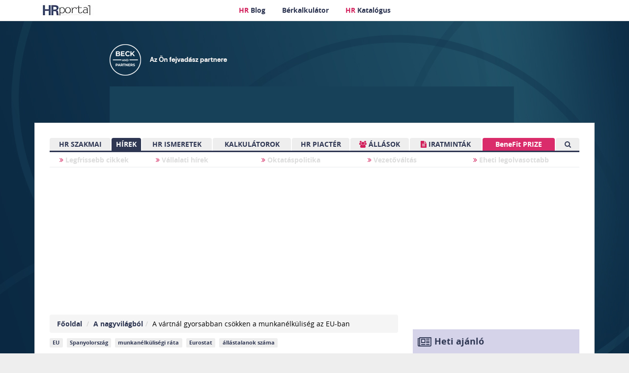

--- FILE ---
content_type: text/html; charset=UTF-8
request_url: https://www.hrportal.hu/c/a_vartnal_gyorsabban_csokken_a_munkanelkuliseg_az_eu-ban-20210601.html
body_size: 64645
content:
<!DOCTYPE html>
<html lang="hu" >
<head >
<base href="https://www.hrportal.hu">
    <meta charset="utf-8">


<script async src="https://www.googletagmanager.com/gtag/js?id=G-PD3C0DF6X0"></script>
<script>
  window.dataLayer = window.dataLayer || [];
  function gtag(){dataLayer.push(arguments);}
  gtag('js', new Date());

  gtag('config', 'G-PD3C0DF6X0');
</script>
<script src="https://www.google.com/recaptcha/api.js" async defer></script>


<script>let PAGE='/c/a_vartnal_gyorsabban_csokken_a_munkanelkuliseg_az_eu-ban-20210601.html'</script>
<script async  src="https://pagead2.googlesyndication.com/pagead/js/adsbygoogle.js"></script>

<link rel="preload" 
           as="image" 
           href="img/hr-portal-logo2.webp" 
           fetchpriority="high" 
           imagesrcset="img/hr-portal-logo2.webp 120w" 
           imagesizes="120px"><link rel="preload" 
                as="image" 
                href="/hrportaltrack/banners/kapu/kapu_360.jpg?v=1768894837" 
                fetchpriority="high" 
                imagesrcset="/hrportaltrack/banners/kapu/kapu_360.jpg?v=1768894837 320w" 
                imagesizes="320px">

     <script>
    window.googletag = window.googletag || {cmd: []};
    googletag.cmd.push(function() {
        var resizeTimer,slot1b,slot2b,slot2d,slot3e,slot3f,slot3g,slot3h,slot3h2,slot5a,slot6a,slot4ae;
        var mapping4 = googletag.sizeMapping().addSize([1216, 200], [[980, 60],[1140, 60]]).addSize([1010, 200], [728,60]).addSize([564, 200], [468, 60]).addSize([0, 0], [250,60]).build();
        var mapping = googletag.sizeMapping().addSize([1140, 200],  [[970, 250], [970, 90],[1078, 90]]).addSize([1010, 200], [728, 90]).addSize([534, 200], [468, 60]).addSize([0, 0], [[250,50],[320, 50],[320, 100],[250,100]]).build();
            var mapping2 = googletag.sizeMapping().addSize([728, 200], [[640, 300],[468, 250]]).addSize([564, 200], [468, 60]).addSize([0, 0], [320, 50]).build();
            var mapping3 = googletag.sizeMapping().addSize([1216, 400], [[300, 600],[300, 200],[300, 250],[250, 250],[250, 200], [300, 300],[250, 201],[250, 100]]).addSize([1010, 400], [[300, 600],[300, 200],[300, 250],[250, 250],[250, 200], [300, 300],[250, 201],[250, 100]]).addSize([768, 400], [[300, 600],[300, 200],[300, 250],[250, 250],[250, 200], [300, 300],[250, 201],[250, 100]]).addSize([696, 400], [[300, 600],[300, 200],[300, 250],[250, 250],[250, 200], [300, 300],[250, 201],[250, 100]]).addSize([596, 400], [[300, 600],[300, 200],[300, 250],[250, 250],[250, 200],[300, 300],[250, 201],[250, 100]]).addSize([0, 0], [[250, 200], [300, 300], [250, 400], [250, 100], [300, 100], [300, 600], [250, 250], [300, 250]]).build();
            
            var mapping5 = googletag.sizeMapping().addSize([1216, 200],[320,100]).addSize([1010, 200], [320,100]).addSize([564, 200], [320,100]).addSize([0, 0], [320,100]).build();
            var mapping6 = googletag.sizeMapping().addSize([1216, 200],[1140,60]).addSize([1010, 200], [1140,60]).addSize([564, 200], [1140,60]).addSize([0, 0], [1140,60]).build();
            slot1b = googletag.defineSlot('/5297488/HRP002', [[970, 250], [970, 90], [468, 60], [320, 50], [728, 90],[1078, 90]], 'div-gpt-ad-1461936145403-1').defineSizeMapping(mapping).addService(googletag.pubads());
            slot2b = googletag.defineSlot('/5297488/HRP004', [[320, 50],[468, 250], [468, 60], [640, 300],[600, 300]], 'div-gpt-ad-1461936145403-3').defineSizeMapping(mapping2).addService(googletag.pubads());
            slot2d = googletag.defineSlot('/5297488/HRP006', [[320, 50],[468, 250], [468, 60], [640, 300],[600, 300]], 'div-gpt-ad-1461936145403-5').defineSizeMapping(mapping2).addService(googletag.pubads());
            slot3e = googletag.defineSlot('/5297488/HRP011', [[250, 200], [300, 300], [250, 400], [250, 100], [300, 100], [300, 600], [250, 250], [300, 250]], 'div-gpt-ad-1461936145403-10').defineSizeMapping(mapping3).addService(googletag.pubads());
            slot3f = googletag.defineSlot('/5297488/HRP012', [[250, 200], [300, 300], [250, 400], [250, 100], [300, 100], [300, 600], [250, 250], [300, 250]], 'div-gpt-ad-1461936145403-11').defineSizeMapping(mapping3).addService(googletag.pubads());
            slot3g = googletag.defineSlot('/5297488/HRP013', [[250, 200], [300, 300], [250, 400], [250, 100], [300, 100], [300, 600], [250, 250], [300, 250]], 'div-gpt-ad-1461936145403-12-1').defineSizeMapping(mapping3).addService(googletag.pubads());
            slot3h = googletag.defineSlot('/5297488/HRP014', [[250, 200], [300, 300], [250, 400], [250, 100], [300, 100], [300, 600], [250, 250], [300, 250]], 'div-gpt-ad-1461936145403-13').defineSizeMapping(mapping3).addService(googletag.pubads());
            slot3h2 = googletag.defineSlot('/5297488/HRPortal_hu_aloldalak_jobb5', [[250, 200], [300, 300], [250, 400], [250, 100], [300, 100], [300, 600], [250, 250], [300, 250]], 'div-gpt-ad-1461936145403-13-2').defineSizeMapping(mapping3).addService(googletag.pubads());
            slot5a = googletag.defineSlot('/5297488/HRPortal_hu_beuszo_01', [320, 100], 'div-gpt-ad-1461936145403-18').defineSizeMapping(mapping5).addService(googletag.pubads());
            slot6a = googletag.defineSlot('/5297488/HRP015', [1140, 60], 'div-gpt-ad-PLA-06-0001').defineSizeMapping(mapping6).addService(googletag.pubads());

        
        slot4ae = googletag.defineSlot('/5297488/141_HRPortal_hu_news_top', [[728, 90], [250, 50], [320, 50], [980, 60], [320, 60], [468, 60], [728, 60], [970, 90], [970, 250], [1140, 60]], 'div-gpt-ad-1461936145403-44').defineSizeMapping(mapping4).addService(googletag.pubads());
        googletag.pubads().enableSingleRequest();
        googletag.pubads().collapseEmptyDivs();
        googletag.enableServices();
    });
    </script>
    

    
	<title>A vártnál gyorsabban csökken a munkanélküliség az EU-ban- HR Portál</title>
	<meta name="description" content="Humánerőforrás, HR Portal - minden a munka világából. Csökkent a munkanélküliségi ráta az euróövezetben áprilisban márciushoz képest. Jelenleg több mint 13 millió ember állástalan ezekben a..." >
	<meta name="keywords" content="EU, Spanyolország, munkanélküliségi, ráta, Eurostat, állástalanok, száma, ">
	<meta HTTP-EQUIV="Content-Language" content="hu">
	<meta name="robots" content="all">
	<meta name="distribution" content="Global">
	<meta name="revisit-after" content="2 days">
	<meta name="rating" content="General">
	<meta name="doc-type" content="Web Page">
	<meta http-equiv="Content-Type" content="text/html; charset=utf-8">
<link rel="image_src" href="https://www.hrportal.hu/images/uploaded/modules/journalsys/journalsys_files/15/contentadmin/148506/eumn.jpg" /><meta property="og:image" content="http://www.hrportal.hu/images/uploaded/modules/journalsys/journalsys_files/15/contentadmin/148506/eumn.jpg"/><meta property="og:image:secure_url" content="https://www.hrportal.hu/images/uploaded/modules/journalsys/journalsys_files/15/contentadmin/148506/eumn.jpg" /> <meta property="og:image:type" content="image/jpeg" /> <meta property="og:image:width" content="750" /> <meta property="og:image:height" content="601" />	<meta property="og:site_name" content="HRPortal.hu hírportál"/>
	<meta property="og:type" content="article"/>
	<meta property="fb:app_id" content="376913275663916" />
	<meta property="fb:admins" content="1155838050" />
	<meta property="fb:pages" content="150727101617425" />
	<meta property="article:publisher" content="https://www.facebook.com/hrportal.hu" />
		<meta property="og:url" content="https://www.hrportal.hu//c/a_vartnal_gyorsabban_csokken_a_munkanelkuliseg_az_eu-ban-20210601.html"/>
	<meta property="og:title" content="A vártnál gyorsabban csökken a munkanélküliség az EU-ban - HR Portál"/>
	<meta property="og:locale" content="hu_HU"/>
	<meta property="og:description" content="Humánerőforrás, HR Portal - minden a munka világából. Csökkent a munkanélküliségi ráta az euróövezetben áprilisban márciushoz képest. Jelenleg több mint 13 millió ember állástalan ezekben a..."/>
	<meta property="article:published_time" content="2021-06-02T08:15:00+02:00" />
	


	<script type="application/ld+json">
    {
      "@context": "https://schema.org",
      "@type": "BreadcrumbList",
      "itemListElement": [{
        "@type": "ListItem",
        "position": 1,
        "name": "HRPortal",
        "item": "https://hrportal.hu/"
      },{
        "@type": "ListItem",
        "position": 2,
        "name": "Hírek a nagyvilágból",
        "item": "https://hrportal.hu/nagyvilagbol.html"
      },{
        "@type": "ListItem",
        "position": 3,
        "name": "A vártnál gyorsabban csökken a munkanélküliség az EU-ban"
      }]
    }
    </script>

<script type="application/bannerData" id="adData">
  {"url":"\/c\/a_vartnal_gyorsabban_csokken_a_munkanelkuliseg_az_eu-ban-20210601.html","uid":"148506","pageType":"article","category":"H\u00edrek a nagyvil\u00e1gb\u00f3l","adult":0,"gSens":0,"extraData":[""],"robots":"all"}</script>

<script type="application/ld+json">
{
	"@context" : "https://schema.org",
	"@type" : "WebPage",
	"name" : "HRPortal",
	"url" : "https://www.hrportal.hu/c/a_vartnal_gyorsabban_csokken_a_munkanelkuliseg_az_eu-ban-20210601.html",
	"mainEntityOfPage": {
		"@type": "WebPage",
		"@id": "https://hrportal.hu"
	},
	"headline": "","datePublished": "2021-06-02T08:15:00+02:00","dateModified": "2021-06-02T08:15:00+02:00","author": [
				{
				  "@type": "Organization",
				  "name": "Brand & Standard Capital Kft."
				}],	"keywords" : "EU, Spanyolország, munkanélküliségi, ráta, Eurostat, állástalanok, száma, ",
	"image" : "https://www.hrportal.hu/images/hrportal_small_logo.png",
	"publisher" : {
		"@type": "Organization",
		"name": "Brand & Standard Capital Kft.",
		"logo": {
			"@type": "ImageObject",
			"height": "148",
			"width": "148",
			"url": "https://www.hrportal.hu/images/hrportal_small_logo.png"
		}
	}
}
</script>
   

    <meta name="viewport" content="width=device-width, initial-scale=1.0">
	
	<link rel="apple-touch-icon" sizes="180x180" href="https://www.hrportal.hu/img/apple-touch-icon.png">
	<link rel="icon" type="image/png" sizes="32x32" href="https://www.hrportal.hu/img/favicon-32x32.png">
	<link rel="icon" type="image/png" sizes="16x16" href="https://www.hrportal.hu/img/favicon-16x16.png">
	<link rel="manifest" href="https://www.hrportal.hu/img/site.webmanifest">
	<link rel="mask-icon" href="https://www.hrportal.hu/img/safari-pinned-tab.svg" color="#5bbad5">
	<meta name="msapplication-TileColor" content="#ffffff">
	<meta name="theme-color" content="#ffffff">
	<meta name="facebook-domain-verification" content="8yqckqku56uj1bbrcaxkhto3vp7bwg" />

	
<link rel="preconnect" href="https://cdnjs.cloudflare.com" />
<link rel="preconnect" href="https://www.googletagmanager.com" />
<link rel="preconnect" href="https://www.google.com" />
<link rel="preload" href="https://www.hrportal.hu/css/style-nofont-nofa.min.css?v=2" as="style" onload="this.onload=null;this.rel='stylesheet'">
<link rel="preload" href="https://www.hrportal.hu/css/style-font-fa.min.css" as="style" onload="this.onload=null;this.rel='stylesheet'">


<!-- Google tag (gtag.js) -->
<script async src="https://www.googletagmanager.com/gtag/js?id=G-PD3C0DF6X0"></script>
<script>
  window.dataLayer = window.dataLayer || [];
  function gtag(){dataLayer.push(arguments);}
  gtag('js', new Date());

  gtag('config', 'G-PD3C0DF6X0');
</script>

<script type="text/javascript">var ServerName="https://www.hrportal.hu";</script>



<script  type="text/javascript" >
  /*! jQuery v3.3.1 | (c) JS Foundation and other contributors | jquery.org/license */
!function(e,t){"use strict";"object"==typeof module&&"object"==typeof module.exports?module.exports=e.document?t(e,!0):function(e){if(!e.document)throw new Error("jQuery requires a window with a document");return t(e)}:t(e)}("undefined"!=typeof window?window:this,function(e,t){"use strict";var n=[],r=e.document,i=Object.getPrototypeOf,o=n.slice,a=n.concat,s=n.push,u=n.indexOf,l={},c=l.toString,f=l.hasOwnProperty,p=f.toString,d=p.call(Object),h={},g=function e(t){return"function"==typeof t&&"number"!=typeof t.nodeType},y=function e(t){return null!=t&&t===t.window},v={type:!0,src:!0,noModule:!0};function m(e,t,n){var i,o=(t=t||r).createElement("script");if(o.text=e,n)for(i in v)n[i]&&(o[i]=n[i]);t.head.appendChild(o).parentNode.removeChild(o)}function x(e){return null==e?e+"":"object"==typeof e||"function"==typeof e?l[c.call(e)]||"object":typeof e}var b="3.3.1",w=function(e,t){return new w.fn.init(e,t)},T=/^[\s\uFEFF\xA0]+|[\s\uFEFF\xA0]+$/g;w.fn=w.prototype={jquery:"3.3.1",constructor:w,length:0,toArray:function(){return o.call(this)},get:function(e){return null==e?o.call(this):e<0?this[e+this.length]:this[e]},pushStack:function(e){var t=w.merge(this.constructor(),e);return t.prevObject=this,t},each:function(e){return w.each(this,e)},map:function(e){return this.pushStack(w.map(this,function(t,n){return e.call(t,n,t)}))},slice:function(){return this.pushStack(o.apply(this,arguments))},first:function(){return this.eq(0)},last:function(){return this.eq(-1)},eq:function(e){var t=this.length,n=+e+(e<0?t:0);return this.pushStack(n>=0&&n<t?[this[n]]:[])},end:function(){return this.prevObject||this.constructor()},push:s,sort:n.sort,splice:n.splice},w.extend=w.fn.extend=function(){var e,t,n,r,i,o,a=arguments[0]||{},s=1,u=arguments.length,l=!1;for("boolean"==typeof a&&(l=a,a=arguments[s]||{},s++),"object"==typeof a||g(a)||(a={}),s===u&&(a=this,s--);s<u;s++)if(null!=(e=arguments[s]))for(t in e)n=a[t],a!==(r=e[t])&&(l&&r&&(w.isPlainObject(r)||(i=Array.isArray(r)))?(i?(i=!1,o=n&&Array.isArray(n)?n:[]):o=n&&w.isPlainObject(n)?n:{},a[t]=w.extend(l,o,r)):void 0!==r&&(a[t]=r));return a},w.extend({expando:"jQuery"+("3.3.1"+Math.random()).replace(/\D/g,""),isReady:!0,error:function(e){throw new Error(e)},noop:function(){},isPlainObject:function(e){var t,n;return!(!e||"[object Object]"!==c.call(e))&&(!(t=i(e))||"function"==typeof(n=f.call(t,"constructor")&&t.constructor)&&p.call(n)===d)},isEmptyObject:function(e){var t;for(t in e)return!1;return!0},globalEval:function(e){m(e)},each:function(e,t){var n,r=0;if(C(e)){for(n=e.length;r<n;r++)if(!1===t.call(e[r],r,e[r]))break}else for(r in e)if(!1===t.call(e[r],r,e[r]))break;return e},trim:function(e){return null==e?"":(e+"").replace(T,"")},makeArray:function(e,t){var n=t||[];return null!=e&&(C(Object(e))?w.merge(n,"string"==typeof e?[e]:e):s.call(n,e)),n},inArray:function(e,t,n){return null==t?-1:u.call(t,e,n)},merge:function(e,t){for(var n=+t.length,r=0,i=e.length;r<n;r++)e[i++]=t[r];return e.length=i,e},grep:function(e,t,n){for(var r,i=[],o=0,a=e.length,s=!n;o<a;o++)(r=!t(e[o],o))!==s&&i.push(e[o]);return i},map:function(e,t,n){var r,i,o=0,s=[];if(C(e))for(r=e.length;o<r;o++)null!=(i=t(e[o],o,n))&&s.push(i);else for(o in e)null!=(i=t(e[o],o,n))&&s.push(i);return a.apply([],s)},guid:1,support:h}),"function"==typeof Symbol&&(w.fn[Symbol.iterator]=n[Symbol.iterator]),w.each("Boolean Number String Function Array Date RegExp Object Error Symbol".split(" "),function(e,t){l["[object "+t+"]"]=t.toLowerCase()});function C(e){var t=!!e&&"length"in e&&e.length,n=x(e);return!g(e)&&!y(e)&&("array"===n||0===t||"number"==typeof t&&t>0&&t-1 in e)}var E=function(e){var t,n,r,i,o,a,s,u,l,c,f,p,d,h,g,y,v,m,x,b="sizzle"+1*new Date,w=e.document,T=0,C=0,E=ae(),k=ae(),S=ae(),D=function(e,t){return e===t&&(f=!0),0},N={}.hasOwnProperty,A=[],j=A.pop,q=A.push,L=A.push,H=A.slice,O=function(e,t){for(var n=0,r=e.length;n<r;n++)if(e[n]===t)return n;return-1},P="checked|selected|async|autofocus|autoplay|controls|defer|disabled|hidden|ismap|loop|multiple|open|readonly|required|scoped",M="[\\x20\\t\\r\\n\\f]",R="(?:\\\\.|[\\w-]|[^\0-\\xa0])+",I="\\["+M+"*("+R+")(?:"+M+"*([*^$|!~]?=)"+M+"*(?:'((?:\\\\.|[^\\\\'])*)'|\"((?:\\\\.|[^\\\\\"])*)\"|("+R+"))|)"+M+"*\\]",W=":("+R+")(?:\\((('((?:\\\\.|[^\\\\'])*)'|\"((?:\\\\.|[^\\\\\"])*)\")|((?:\\\\.|[^\\\\()[\\]]|"+I+")*)|.*)\\)|)",$=new RegExp(M+"+","g"),B=new RegExp("^"+M+"+|((?:^|[^\\\\])(?:\\\\.)*)"+M+"+$","g"),F=new RegExp("^"+M+"*,"+M+"*"),_=new RegExp("^"+M+"*([>+~]|"+M+")"+M+"*"),z=new RegExp("="+M+"*([^\\]'\"]*?)"+M+"*\\]","g"),X=new RegExp(W),U=new RegExp("^"+R+"$"),V={ID:new RegExp("^#("+R+")"),CLASS:new RegExp("^\\.("+R+")"),TAG:new RegExp("^("+R+"|[*])"),ATTR:new RegExp("^"+I),PSEUDO:new RegExp("^"+W),CHILD:new RegExp("^:(only|first|last|nth|nth-last)-(child|of-type)(?:\\("+M+"*(even|odd|(([+-]|)(\\d*)n|)"+M+"*(?:([+-]|)"+M+"*(\\d+)|))"+M+"*\\)|)","i"),bool:new RegExp("^(?:"+P+")$","i"),needsContext:new RegExp("^"+M+"*[>+~]|:(even|odd|eq|gt|lt|nth|first|last)(?:\\("+M+"*((?:-\\d)?\\d*)"+M+"*\\)|)(?=[^-]|$)","i")},G=/^(?:input|select|textarea|button)$/i,Y=/^h\d$/i,Q=/^[^{]+\{\s*\[native \w/,J=/^(?:#([\w-]+)|(\w+)|\.([\w-]+))$/,K=/[+~]/,Z=new RegExp("\\\\([\\da-f]{1,6}"+M+"?|("+M+")|.)","ig"),ee=function(e,t,n){var r="0x"+t-65536;return r!==r||n?t:r<0?String.fromCharCode(r+65536):String.fromCharCode(r>>10|55296,1023&r|56320)},te=/([\0-\x1f\x7f]|^-?\d)|^-$|[^\0-\x1f\x7f-\uFFFF\w-]/g,ne=function(e,t){return t?"\0"===e?"\ufffd":e.slice(0,-1)+"\\"+e.charCodeAt(e.length-1).toString(16)+" ":"\\"+e},re=function(){p()},ie=me(function(e){return!0===e.disabled&&("form"in e||"label"in e)},{dir:"parentNode",next:"legend"});try{L.apply(A=H.call(w.childNodes),w.childNodes),A[w.childNodes.length].nodeType}catch(e){L={apply:A.length?function(e,t){q.apply(e,H.call(t))}:function(e,t){var n=e.length,r=0;while(e[n++]=t[r++]);e.length=n-1}}}function oe(e,t,r,i){var o,s,l,c,f,h,v,m=t&&t.ownerDocument,T=t?t.nodeType:9;if(r=r||[],"string"!=typeof e||!e||1!==T&&9!==T&&11!==T)return r;if(!i&&((t?t.ownerDocument||t:w)!==d&&p(t),t=t||d,g)){if(11!==T&&(f=J.exec(e)))if(o=f[1]){if(9===T){if(!(l=t.getElementById(o)))return r;if(l.id===o)return r.push(l),r}else if(m&&(l=m.getElementById(o))&&x(t,l)&&l.id===o)return r.push(l),r}else{if(f[2])return L.apply(r,t.getElementsByTagName(e)),r;if((o=f[3])&&n.getElementsByClassName&&t.getElementsByClassName)return L.apply(r,t.getElementsByClassName(o)),r}if(n.qsa&&!S[e+" "]&&(!y||!y.test(e))){if(1!==T)m=t,v=e;else if("object"!==t.nodeName.toLowerCase()){(c=t.getAttribute("id"))?c=c.replace(te,ne):t.setAttribute("id",c=b),s=(h=a(e)).length;while(s--)h[s]="#"+c+" "+ve(h[s]);v=h.join(","),m=K.test(e)&&ge(t.parentNode)||t}if(v)try{return L.apply(r,m.querySelectorAll(v)),r}catch(e){}finally{c===b&&t.removeAttribute("id")}}}return u(e.replace(B,"$1"),t,r,i)}function ae(){var e=[];function t(n,i){return e.push(n+" ")>r.cacheLength&&delete t[e.shift()],t[n+" "]=i}return t}function se(e){return e[b]=!0,e}function ue(e){var t=d.createElement("fieldset");try{return!!e(t)}catch(e){return!1}finally{t.parentNode&&t.parentNode.removeChild(t),t=null}}function le(e,t){var n=e.split("|"),i=n.length;while(i--)r.attrHandle[n[i]]=t}function ce(e,t){var n=t&&e,r=n&&1===e.nodeType&&1===t.nodeType&&e.sourceIndex-t.sourceIndex;if(r)return r;if(n)while(n=n.nextSibling)if(n===t)return-1;return e?1:-1}function fe(e){return function(t){return"input"===t.nodeName.toLowerCase()&&t.type===e}}function pe(e){return function(t){var n=t.nodeName.toLowerCase();return("input"===n||"button"===n)&&t.type===e}}function de(e){return function(t){return"form"in t?t.parentNode&&!1===t.disabled?"label"in t?"label"in t.parentNode?t.parentNode.disabled===e:t.disabled===e:t.isDisabled===e||t.isDisabled!==!e&&ie(t)===e:t.disabled===e:"label"in t&&t.disabled===e}}function he(e){return se(function(t){return t=+t,se(function(n,r){var i,o=e([],n.length,t),a=o.length;while(a--)n[i=o[a]]&&(n[i]=!(r[i]=n[i]))})})}function ge(e){return e&&"undefined"!=typeof e.getElementsByTagName&&e}n=oe.support={},o=oe.isXML=function(e){var t=e&&(e.ownerDocument||e).documentElement;return!!t&&"HTML"!==t.nodeName},p=oe.setDocument=function(e){var t,i,a=e?e.ownerDocument||e:w;return a!==d&&9===a.nodeType&&a.documentElement?(d=a,h=d.documentElement,g=!o(d),w!==d&&(i=d.defaultView)&&i.top!==i&&(i.addEventListener?i.addEventListener("unload",re,!1):i.attachEvent&&i.attachEvent("onunload",re)),n.attributes=ue(function(e){return e.className="i",!e.getAttribute("className")}),n.getElementsByTagName=ue(function(e){return e.appendChild(d.createComment("")),!e.getElementsByTagName("*").length}),n.getElementsByClassName=Q.test(d.getElementsByClassName),n.getById=ue(function(e){return h.appendChild(e).id=b,!d.getElementsByName||!d.getElementsByName(b).length}),n.getById?(r.filter.ID=function(e){var t=e.replace(Z,ee);return function(e){return e.getAttribute("id")===t}},r.find.ID=function(e,t){if("undefined"!=typeof t.getElementById&&g){var n=t.getElementById(e);return n?[n]:[]}}):(r.filter.ID=function(e){var t=e.replace(Z,ee);return function(e){var n="undefined"!=typeof e.getAttributeNode&&e.getAttributeNode("id");return n&&n.value===t}},r.find.ID=function(e,t){if("undefined"!=typeof t.getElementById&&g){var n,r,i,o=t.getElementById(e);if(o){if((n=o.getAttributeNode("id"))&&n.value===e)return[o];i=t.getElementsByName(e),r=0;while(o=i[r++])if((n=o.getAttributeNode("id"))&&n.value===e)return[o]}return[]}}),r.find.TAG=n.getElementsByTagName?function(e,t){return"undefined"!=typeof t.getElementsByTagName?t.getElementsByTagName(e):n.qsa?t.querySelectorAll(e):void 0}:function(e,t){var n,r=[],i=0,o=t.getElementsByTagName(e);if("*"===e){while(n=o[i++])1===n.nodeType&&r.push(n);return r}return o},r.find.CLASS=n.getElementsByClassName&&function(e,t){if("undefined"!=typeof t.getElementsByClassName&&g)return t.getElementsByClassName(e)},v=[],y=[],(n.qsa=Q.test(d.querySelectorAll))&&(ue(function(e){h.appendChild(e).innerHTML="<a id='"+b+"'></a><select id='"+b+"-\r\\' msallowcapture=''><option selected=''></option></select>",e.querySelectorAll("[msallowcapture^='']").length&&y.push("[*^$]="+M+"*(?:''|\"\")"),e.querySelectorAll("[selected]").length||y.push("\\["+M+"*(?:value|"+P+")"),e.querySelectorAll("[id~="+b+"-]").length||y.push("~="),e.querySelectorAll(":checked").length||y.push(":checked"),e.querySelectorAll("a#"+b+"+*").length||y.push(".#.+[+~]")}),ue(function(e){e.innerHTML="<a href='' disabled='disabled'></a><select disabled='disabled'><option/></select>";var t=d.createElement("input");t.setAttribute("type","hidden"),e.appendChild(t).setAttribute("name","D"),e.querySelectorAll("[name=d]").length&&y.push("name"+M+"*[*^$|!~]?="),2!==e.querySelectorAll(":enabled").length&&y.push(":enabled",":disabled"),h.appendChild(e).disabled=!0,2!==e.querySelectorAll(":disabled").length&&y.push(":enabled",":disabled"),e.querySelectorAll("*,:x"),y.push(",.*:")})),(n.matchesSelector=Q.test(m=h.matches||h.webkitMatchesSelector||h.mozMatchesSelector||h.oMatchesSelector||h.msMatchesSelector))&&ue(function(e){n.disconnectedMatch=m.call(e,"*"),m.call(e,"[s!='']:x"),v.push("!=",W)}),y=y.length&&new RegExp(y.join("|")),v=v.length&&new RegExp(v.join("|")),t=Q.test(h.compareDocumentPosition),x=t||Q.test(h.contains)?function(e,t){var n=9===e.nodeType?e.documentElement:e,r=t&&t.parentNode;return e===r||!(!r||1!==r.nodeType||!(n.contains?n.contains(r):e.compareDocumentPosition&&16&e.compareDocumentPosition(r)))}:function(e,t){if(t)while(t=t.parentNode)if(t===e)return!0;return!1},D=t?function(e,t){if(e===t)return f=!0,0;var r=!e.compareDocumentPosition-!t.compareDocumentPosition;return r||(1&(r=(e.ownerDocument||e)===(t.ownerDocument||t)?e.compareDocumentPosition(t):1)||!n.sortDetached&&t.compareDocumentPosition(e)===r?e===d||e.ownerDocument===w&&x(w,e)?-1:t===d||t.ownerDocument===w&&x(w,t)?1:c?O(c,e)-O(c,t):0:4&r?-1:1)}:function(e,t){if(e===t)return f=!0,0;var n,r=0,i=e.parentNode,o=t.parentNode,a=[e],s=[t];if(!i||!o)return e===d?-1:t===d?1:i?-1:o?1:c?O(c,e)-O(c,t):0;if(i===o)return ce(e,t);n=e;while(n=n.parentNode)a.unshift(n);n=t;while(n=n.parentNode)s.unshift(n);while(a[r]===s[r])r++;return r?ce(a[r],s[r]):a[r]===w?-1:s[r]===w?1:0},d):d},oe.matches=function(e,t){return oe(e,null,null,t)},oe.matchesSelector=function(e,t){if((e.ownerDocument||e)!==d&&p(e),t=t.replace(z,"='$1']"),n.matchesSelector&&g&&!S[t+" "]&&(!v||!v.test(t))&&(!y||!y.test(t)))try{var r=m.call(e,t);if(r||n.disconnectedMatch||e.document&&11!==e.document.nodeType)return r}catch(e){}return oe(t,d,null,[e]).length>0},oe.contains=function(e,t){return(e.ownerDocument||e)!==d&&p(e),x(e,t)},oe.attr=function(e,t){(e.ownerDocument||e)!==d&&p(e);var i=r.attrHandle[t.toLowerCase()],o=i&&N.call(r.attrHandle,t.toLowerCase())?i(e,t,!g):void 0;return void 0!==o?o:n.attributes||!g?e.getAttribute(t):(o=e.getAttributeNode(t))&&o.specified?o.value:null},oe.escape=function(e){return(e+"").replace(te,ne)},oe.error=function(e){throw new Error("Syntax error, unrecognized expression: "+e)},oe.uniqueSort=function(e){var t,r=[],i=0,o=0;if(f=!n.detectDuplicates,c=!n.sortStable&&e.slice(0),e.sort(D),f){while(t=e[o++])t===e[o]&&(i=r.push(o));while(i--)e.splice(r[i],1)}return c=null,e},i=oe.getText=function(e){var t,n="",r=0,o=e.nodeType;if(o){if(1===o||9===o||11===o){if("string"==typeof e.textContent)return e.textContent;for(e=e.firstChild;e;e=e.nextSibling)n+=i(e)}else if(3===o||4===o)return e.nodeValue}else while(t=e[r++])n+=i(t);return n},(r=oe.selectors={cacheLength:50,createPseudo:se,match:V,attrHandle:{},find:{},relative:{">":{dir:"parentNode",first:!0}," ":{dir:"parentNode"},"+":{dir:"previousSibling",first:!0},"~":{dir:"previousSibling"}},preFilter:{ATTR:function(e){return e[1]=e[1].replace(Z,ee),e[3]=(e[3]||e[4]||e[5]||"").replace(Z,ee),"~="===e[2]&&(e[3]=" "+e[3]+" "),e.slice(0,4)},CHILD:function(e){return e[1]=e[1].toLowerCase(),"nth"===e[1].slice(0,3)?(e[3]||oe.error(e[0]),e[4]=+(e[4]?e[5]+(e[6]||1):2*("even"===e[3]||"odd"===e[3])),e[5]=+(e[7]+e[8]||"odd"===e[3])):e[3]&&oe.error(e[0]),e},PSEUDO:function(e){var t,n=!e[6]&&e[2];return V.CHILD.test(e[0])?null:(e[3]?e[2]=e[4]||e[5]||"":n&&X.test(n)&&(t=a(n,!0))&&(t=n.indexOf(")",n.length-t)-n.length)&&(e[0]=e[0].slice(0,t),e[2]=n.slice(0,t)),e.slice(0,3))}},filter:{TAG:function(e){var t=e.replace(Z,ee).toLowerCase();return"*"===e?function(){return!0}:function(e){return e.nodeName&&e.nodeName.toLowerCase()===t}},CLASS:function(e){var t=E[e+" "];return t||(t=new RegExp("(^|"+M+")"+e+"("+M+"|$)"))&&E(e,function(e){return t.test("string"==typeof e.className&&e.className||"undefined"!=typeof e.getAttribute&&e.getAttribute("class")||"")})},ATTR:function(e,t,n){return function(r){var i=oe.attr(r,e);return null==i?"!="===t:!t||(i+="","="===t?i===n:"!="===t?i!==n:"^="===t?n&&0===i.indexOf(n):"*="===t?n&&i.indexOf(n)>-1:"$="===t?n&&i.slice(-n.length)===n:"~="===t?(" "+i.replace($," ")+" ").indexOf(n)>-1:"|="===t&&(i===n||i.slice(0,n.length+1)===n+"-"))}},CHILD:function(e,t,n,r,i){var o="nth"!==e.slice(0,3),a="last"!==e.slice(-4),s="of-type"===t;return 1===r&&0===i?function(e){return!!e.parentNode}:function(t,n,u){var l,c,f,p,d,h,g=o!==a?"nextSibling":"previousSibling",y=t.parentNode,v=s&&t.nodeName.toLowerCase(),m=!u&&!s,x=!1;if(y){if(o){while(g){p=t;while(p=p[g])if(s?p.nodeName.toLowerCase()===v:1===p.nodeType)return!1;h=g="only"===e&&!h&&"nextSibling"}return!0}if(h=[a?y.firstChild:y.lastChild],a&&m){x=(d=(l=(c=(f=(p=y)[b]||(p[b]={}))[p.uniqueID]||(f[p.uniqueID]={}))[e]||[])[0]===T&&l[1])&&l[2],p=d&&y.childNodes[d];while(p=++d&&p&&p[g]||(x=d=0)||h.pop())if(1===p.nodeType&&++x&&p===t){c[e]=[T,d,x];break}}else if(m&&(x=d=(l=(c=(f=(p=t)[b]||(p[b]={}))[p.uniqueID]||(f[p.uniqueID]={}))[e]||[])[0]===T&&l[1]),!1===x)while(p=++d&&p&&p[g]||(x=d=0)||h.pop())if((s?p.nodeName.toLowerCase()===v:1===p.nodeType)&&++x&&(m&&((c=(f=p[b]||(p[b]={}))[p.uniqueID]||(f[p.uniqueID]={}))[e]=[T,x]),p===t))break;return(x-=i)===r||x%r==0&&x/r>=0}}},PSEUDO:function(e,t){var n,i=r.pseudos[e]||r.setFilters[e.toLowerCase()]||oe.error("unsupported pseudo: "+e);return i[b]?i(t):i.length>1?(n=[e,e,"",t],r.setFilters.hasOwnProperty(e.toLowerCase())?se(function(e,n){var r,o=i(e,t),a=o.length;while(a--)e[r=O(e,o[a])]=!(n[r]=o[a])}):function(e){return i(e,0,n)}):i}},pseudos:{not:se(function(e){var t=[],n=[],r=s(e.replace(B,"$1"));return r[b]?se(function(e,t,n,i){var o,a=r(e,null,i,[]),s=e.length;while(s--)(o=a[s])&&(e[s]=!(t[s]=o))}):function(e,i,o){return t[0]=e,r(t,null,o,n),t[0]=null,!n.pop()}}),has:se(function(e){return function(t){return oe(e,t).length>0}}),contains:se(function(e){return e=e.replace(Z,ee),function(t){return(t.textContent||t.innerText||i(t)).indexOf(e)>-1}}),lang:se(function(e){return U.test(e||"")||oe.error("unsupported lang: "+e),e=e.replace(Z,ee).toLowerCase(),function(t){var n;do{if(n=g?t.lang:t.getAttribute("xml:lang")||t.getAttribute("lang"))return(n=n.toLowerCase())===e||0===n.indexOf(e+"-")}while((t=t.parentNode)&&1===t.nodeType);return!1}}),target:function(t){var n=e.location&&e.location.hash;return n&&n.slice(1)===t.id},root:function(e){return e===h},focus:function(e){return e===d.activeElement&&(!d.hasFocus||d.hasFocus())&&!!(e.type||e.href||~e.tabIndex)},enabled:de(!1),disabled:de(!0),checked:function(e){var t=e.nodeName.toLowerCase();return"input"===t&&!!e.checked||"option"===t&&!!e.selected},selected:function(e){return e.parentNode&&e.parentNode.selectedIndex,!0===e.selected},empty:function(e){for(e=e.firstChild;e;e=e.nextSibling)if(e.nodeType<6)return!1;return!0},parent:function(e){return!r.pseudos.empty(e)},header:function(e){return Y.test(e.nodeName)},input:function(e){return G.test(e.nodeName)},button:function(e){var t=e.nodeName.toLowerCase();return"input"===t&&"button"===e.type||"button"===t},text:function(e){var t;return"input"===e.nodeName.toLowerCase()&&"text"===e.type&&(null==(t=e.getAttribute("type"))||"text"===t.toLowerCase())},first:he(function(){return[0]}),last:he(function(e,t){return[t-1]}),eq:he(function(e,t,n){return[n<0?n+t:n]}),even:he(function(e,t){for(var n=0;n<t;n+=2)e.push(n);return e}),odd:he(function(e,t){for(var n=1;n<t;n+=2)e.push(n);return e}),lt:he(function(e,t,n){for(var r=n<0?n+t:n;--r>=0;)e.push(r);return e}),gt:he(function(e,t,n){for(var r=n<0?n+t:n;++r<t;)e.push(r);return e})}}).pseudos.nth=r.pseudos.eq;for(t in{radio:!0,checkbox:!0,file:!0,password:!0,image:!0})r.pseudos[t]=fe(t);for(t in{submit:!0,reset:!0})r.pseudos[t]=pe(t);function ye(){}ye.prototype=r.filters=r.pseudos,r.setFilters=new ye,a=oe.tokenize=function(e,t){var n,i,o,a,s,u,l,c=k[e+" "];if(c)return t?0:c.slice(0);s=e,u=[],l=r.preFilter;while(s){n&&!(i=F.exec(s))||(i&&(s=s.slice(i[0].length)||s),u.push(o=[])),n=!1,(i=_.exec(s))&&(n=i.shift(),o.push({value:n,type:i[0].replace(B," ")}),s=s.slice(n.length));for(a in r.filter)!(i=V[a].exec(s))||l[a]&&!(i=l[a](i))||(n=i.shift(),o.push({value:n,type:a,matches:i}),s=s.slice(n.length));if(!n)break}return t?s.length:s?oe.error(e):k(e,u).slice(0)};function ve(e){for(var t=0,n=e.length,r="";t<n;t++)r+=e[t].value;return r}function me(e,t,n){var r=t.dir,i=t.next,o=i||r,a=n&&"parentNode"===o,s=C++;return t.first?function(t,n,i){while(t=t[r])if(1===t.nodeType||a)return e(t,n,i);return!1}:function(t,n,u){var l,c,f,p=[T,s];if(u){while(t=t[r])if((1===t.nodeType||a)&&e(t,n,u))return!0}else while(t=t[r])if(1===t.nodeType||a)if(f=t[b]||(t[b]={}),c=f[t.uniqueID]||(f[t.uniqueID]={}),i&&i===t.nodeName.toLowerCase())t=t[r]||t;else{if((l=c[o])&&l[0]===T&&l[1]===s)return p[2]=l[2];if(c[o]=p,p[2]=e(t,n,u))return!0}return!1}}function xe(e){return e.length>1?function(t,n,r){var i=e.length;while(i--)if(!e[i](t,n,r))return!1;return!0}:e[0]}function be(e,t,n){for(var r=0,i=t.length;r<i;r++)oe(e,t[r],n);return n}function we(e,t,n,r,i){for(var o,a=[],s=0,u=e.length,l=null!=t;s<u;s++)(o=e[s])&&(n&&!n(o,r,i)||(a.push(o),l&&t.push(s)));return a}function Te(e,t,n,r,i,o){return r&&!r[b]&&(r=Te(r)),i&&!i[b]&&(i=Te(i,o)),se(function(o,a,s,u){var l,c,f,p=[],d=[],h=a.length,g=o||be(t||"*",s.nodeType?[s]:s,[]),y=!e||!o&&t?g:we(g,p,e,s,u),v=n?i||(o?e:h||r)?[]:a:y;if(n&&n(y,v,s,u),r){l=we(v,d),r(l,[],s,u),c=l.length;while(c--)(f=l[c])&&(v[d[c]]=!(y[d[c]]=f))}if(o){if(i||e){if(i){l=[],c=v.length;while(c--)(f=v[c])&&l.push(y[c]=f);i(null,v=[],l,u)}c=v.length;while(c--)(f=v[c])&&(l=i?O(o,f):p[c])>-1&&(o[l]=!(a[l]=f))}}else v=we(v===a?v.splice(h,v.length):v),i?i(null,a,v,u):L.apply(a,v)})}function Ce(e){for(var t,n,i,o=e.length,a=r.relative[e[0].type],s=a||r.relative[" "],u=a?1:0,c=me(function(e){return e===t},s,!0),f=me(function(e){return O(t,e)>-1},s,!0),p=[function(e,n,r){var i=!a&&(r||n!==l)||((t=n).nodeType?c(e,n,r):f(e,n,r));return t=null,i}];u<o;u++)if(n=r.relative[e[u].type])p=[me(xe(p),n)];else{if((n=r.filter[e[u].type].apply(null,e[u].matches))[b]){for(i=++u;i<o;i++)if(r.relative[e[i].type])break;return Te(u>1&&xe(p),u>1&&ve(e.slice(0,u-1).concat({value:" "===e[u-2].type?"*":""})).replace(B,"$1"),n,u<i&&Ce(e.slice(u,i)),i<o&&Ce(e=e.slice(i)),i<o&&ve(e))}p.push(n)}return xe(p)}function Ee(e,t){var n=t.length>0,i=e.length>0,o=function(o,a,s,u,c){var f,h,y,v=0,m="0",x=o&&[],b=[],w=l,C=o||i&&r.find.TAG("*",c),E=T+=null==w?1:Math.random()||.1,k=C.length;for(c&&(l=a===d||a||c);m!==k&&null!=(f=C[m]);m++){if(i&&f){h=0,a||f.ownerDocument===d||(p(f),s=!g);while(y=e[h++])if(y(f,a||d,s)){u.push(f);break}c&&(T=E)}n&&((f=!y&&f)&&v--,o&&x.push(f))}if(v+=m,n&&m!==v){h=0;while(y=t[h++])y(x,b,a,s);if(o){if(v>0)while(m--)x[m]||b[m]||(b[m]=j.call(u));b=we(b)}L.apply(u,b),c&&!o&&b.length>0&&v+t.length>1&&oe.uniqueSort(u)}return c&&(T=E,l=w),x};return n?se(o):o}return s=oe.compile=function(e,t){var n,r=[],i=[],o=S[e+" "];if(!o){t||(t=a(e)),n=t.length;while(n--)(o=Ce(t[n]))[b]?r.push(o):i.push(o);(o=S(e,Ee(i,r))).selector=e}return o},u=oe.select=function(e,t,n,i){var o,u,l,c,f,p="function"==typeof e&&e,d=!i&&a(e=p.selector||e);if(n=n||[],1===d.length){if((u=d[0]=d[0].slice(0)).length>2&&"ID"===(l=u[0]).type&&9===t.nodeType&&g&&r.relative[u[1].type]){if(!(t=(r.find.ID(l.matches[0].replace(Z,ee),t)||[])[0]))return n;p&&(t=t.parentNode),e=e.slice(u.shift().value.length)}o=V.needsContext.test(e)?0:u.length;while(o--){if(l=u[o],r.relative[c=l.type])break;if((f=r.find[c])&&(i=f(l.matches[0].replace(Z,ee),K.test(u[0].type)&&ge(t.parentNode)||t))){if(u.splice(o,1),!(e=i.length&&ve(u)))return L.apply(n,i),n;break}}}return(p||s(e,d))(i,t,!g,n,!t||K.test(e)&&ge(t.parentNode)||t),n},n.sortStable=b.split("").sort(D).join("")===b,n.detectDuplicates=!!f,p(),n.sortDetached=ue(function(e){return 1&e.compareDocumentPosition(d.createElement("fieldset"))}),ue(function(e){return e.innerHTML="<a href='#'></a>","#"===e.firstChild.getAttribute("href")})||le("type|href|height|width",function(e,t,n){if(!n)return e.getAttribute(t,"type"===t.toLowerCase()?1:2)}),n.attributes&&ue(function(e){return e.innerHTML="<input/>",e.firstChild.setAttribute("value",""),""===e.firstChild.getAttribute("value")})||le("value",function(e,t,n){if(!n&&"input"===e.nodeName.toLowerCase())return e.defaultValue}),ue(function(e){return null==e.getAttribute("disabled")})||le(P,function(e,t,n){var r;if(!n)return!0===e[t]?t.toLowerCase():(r=e.getAttributeNode(t))&&r.specified?r.value:null}),oe}(e);w.find=E,w.expr=E.selectors,w.expr[":"]=w.expr.pseudos,w.uniqueSort=w.unique=E.uniqueSort,w.text=E.getText,w.isXMLDoc=E.isXML,w.contains=E.contains,w.escapeSelector=E.escape;var k=function(e,t,n){var r=[],i=void 0!==n;while((e=e[t])&&9!==e.nodeType)if(1===e.nodeType){if(i&&w(e).is(n))break;r.push(e)}return r},S=function(e,t){for(var n=[];e;e=e.nextSibling)1===e.nodeType&&e!==t&&n.push(e);return n},D=w.expr.match.needsContext;function N(e,t){return e.nodeName&&e.nodeName.toLowerCase()===t.toLowerCase()}var A=/^<([a-z][^\/\0>:\x20\t\r\n\f]*)[\x20\t\r\n\f]*\/?>(?:<\/\1>|)$/i;function j(e,t,n){return g(t)?w.grep(e,function(e,r){return!!t.call(e,r,e)!==n}):t.nodeType?w.grep(e,function(e){return e===t!==n}):"string"!=typeof t?w.grep(e,function(e){return u.call(t,e)>-1!==n}):w.filter(t,e,n)}w.filter=function(e,t,n){var r=t[0];return n&&(e=":not("+e+")"),1===t.length&&1===r.nodeType?w.find.matchesSelector(r,e)?[r]:[]:w.find.matches(e,w.grep(t,function(e){return 1===e.nodeType}))},w.fn.extend({find:function(e){var t,n,r=this.length,i=this;if("string"!=typeof e)return this.pushStack(w(e).filter(function(){for(t=0;t<r;t++)if(w.contains(i[t],this))return!0}));for(n=this.pushStack([]),t=0;t<r;t++)w.find(e,i[t],n);return r>1?w.uniqueSort(n):n},filter:function(e){return this.pushStack(j(this,e||[],!1))},not:function(e){return this.pushStack(j(this,e||[],!0))},is:function(e){return!!j(this,"string"==typeof e&&D.test(e)?w(e):e||[],!1).length}});var q,L=/^(?:\s*(<[\w\W]+>)[^>]*|#([\w-]+))$/;(w.fn.init=function(e,t,n){var i,o;if(!e)return this;if(n=n||q,"string"==typeof e){if(!(i="<"===e[0]&&">"===e[e.length-1]&&e.length>=3?[null,e,null]:L.exec(e))||!i[1]&&t)return!t||t.jquery?(t||n).find(e):this.constructor(t).find(e);if(i[1]){if(t=t instanceof w?t[0]:t,w.merge(this,w.parseHTML(i[1],t&&t.nodeType?t.ownerDocument||t:r,!0)),A.test(i[1])&&w.isPlainObject(t))for(i in t)g(this[i])?this[i](t[i]):this.attr(i,t[i]);return this}return(o=r.getElementById(i[2]))&&(this[0]=o,this.length=1),this}return e.nodeType?(this[0]=e,this.length=1,this):g(e)?void 0!==n.ready?n.ready(e):e(w):w.makeArray(e,this)}).prototype=w.fn,q=w(r);var H=/^(?:parents|prev(?:Until|All))/,O={children:!0,contents:!0,next:!0,prev:!0};w.fn.extend({has:function(e){var t=w(e,this),n=t.length;return this.filter(function(){for(var e=0;e<n;e++)if(w.contains(this,t[e]))return!0})},closest:function(e,t){var n,r=0,i=this.length,o=[],a="string"!=typeof e&&w(e);if(!D.test(e))for(;r<i;r++)for(n=this[r];n&&n!==t;n=n.parentNode)if(n.nodeType<11&&(a?a.index(n)>-1:1===n.nodeType&&w.find.matchesSelector(n,e))){o.push(n);break}return this.pushStack(o.length>1?w.uniqueSort(o):o)},index:function(e){return e?"string"==typeof e?u.call(w(e),this[0]):u.call(this,e.jquery?e[0]:e):this[0]&&this[0].parentNode?this.first().prevAll().length:-1},add:function(e,t){return this.pushStack(w.uniqueSort(w.merge(this.get(),w(e,t))))},addBack:function(e){return this.add(null==e?this.prevObject:this.prevObject.filter(e))}});function P(e,t){while((e=e[t])&&1!==e.nodeType);return e}w.each({parent:function(e){var t=e.parentNode;return t&&11!==t.nodeType?t:null},parents:function(e){return k(e,"parentNode")},parentsUntil:function(e,t,n){return k(e,"parentNode",n)},next:function(e){return P(e,"nextSibling")},prev:function(e){return P(e,"previousSibling")},nextAll:function(e){return k(e,"nextSibling")},prevAll:function(e){return k(e,"previousSibling")},nextUntil:function(e,t,n){return k(e,"nextSibling",n)},prevUntil:function(e,t,n){return k(e,"previousSibling",n)},siblings:function(e){return S((e.parentNode||{}).firstChild,e)},children:function(e){return S(e.firstChild)},contents:function(e){return N(e,"iframe")?e.contentDocument:(N(e,"template")&&(e=e.content||e),w.merge([],e.childNodes))}},function(e,t){w.fn[e]=function(n,r){var i=w.map(this,t,n);return"Until"!==e.slice(-5)&&(r=n),r&&"string"==typeof r&&(i=w.filter(r,i)),this.length>1&&(O[e]||w.uniqueSort(i),H.test(e)&&i.reverse()),this.pushStack(i)}});var M=/[^\x20\t\r\n\f]+/g;function R(e){var t={};return w.each(e.match(M)||[],function(e,n){t[n]=!0}),t}w.Callbacks=function(e){e="string"==typeof e?R(e):w.extend({},e);var t,n,r,i,o=[],a=[],s=-1,u=function(){for(i=i||e.once,r=t=!0;a.length;s=-1){n=a.shift();while(++s<o.length)!1===o[s].apply(n[0],n[1])&&e.stopOnFalse&&(s=o.length,n=!1)}e.memory||(n=!1),t=!1,i&&(o=n?[]:"")},l={add:function(){return o&&(n&&!t&&(s=o.length-1,a.push(n)),function t(n){w.each(n,function(n,r){g(r)?e.unique&&l.has(r)||o.push(r):r&&r.length&&"string"!==x(r)&&t(r)})}(arguments),n&&!t&&u()),this},remove:function(){return w.each(arguments,function(e,t){var n;while((n=w.inArray(t,o,n))>-1)o.splice(n,1),n<=s&&s--}),this},has:function(e){return e?w.inArray(e,o)>-1:o.length>0},empty:function(){return o&&(o=[]),this},disable:function(){return i=a=[],o=n="",this},disabled:function(){return!o},lock:function(){return i=a=[],n||t||(o=n=""),this},locked:function(){return!!i},fireWith:function(e,n){return i||(n=[e,(n=n||[]).slice?n.slice():n],a.push(n),t||u()),this},fire:function(){return l.fireWith(this,arguments),this},fired:function(){return!!r}};return l};function I(e){return e}function W(e){throw e}function $(e,t,n,r){var i;try{e&&g(i=e.promise)?i.call(e).done(t).fail(n):e&&g(i=e.then)?i.call(e,t,n):t.apply(void 0,[e].slice(r))}catch(e){n.apply(void 0,[e])}}w.extend({Deferred:function(t){var n=[["notify","progress",w.Callbacks("memory"),w.Callbacks("memory"),2],["resolve","done",w.Callbacks("once memory"),w.Callbacks("once memory"),0,"resolved"],["reject","fail",w.Callbacks("once memory"),w.Callbacks("once memory"),1,"rejected"]],r="pending",i={state:function(){return r},always:function(){return o.done(arguments).fail(arguments),this},"catch":function(e){return i.then(null,e)},pipe:function(){var e=arguments;return w.Deferred(function(t){w.each(n,function(n,r){var i=g(e[r[4]])&&e[r[4]];o[r[1]](function(){var e=i&&i.apply(this,arguments);e&&g(e.promise)?e.promise().progress(t.notify).done(t.resolve).fail(t.reject):t[r[0]+"With"](this,i?[e]:arguments)})}),e=null}).promise()},then:function(t,r,i){var o=0;function a(t,n,r,i){return function(){var s=this,u=arguments,l=function(){var e,l;if(!(t<o)){if((e=r.apply(s,u))===n.promise())throw new TypeError("Thenable self-resolution");l=e&&("object"==typeof e||"function"==typeof e)&&e.then,g(l)?i?l.call(e,a(o,n,I,i),a(o,n,W,i)):(o++,l.call(e,a(o,n,I,i),a(o,n,W,i),a(o,n,I,n.notifyWith))):(r!==I&&(s=void 0,u=[e]),(i||n.resolveWith)(s,u))}},c=i?l:function(){try{l()}catch(e){w.Deferred.exceptionHook&&w.Deferred.exceptionHook(e,c.stackTrace),t+1>=o&&(r!==W&&(s=void 0,u=[e]),n.rejectWith(s,u))}};t?c():(w.Deferred.getStackHook&&(c.stackTrace=w.Deferred.getStackHook()),e.setTimeout(c))}}return w.Deferred(function(e){n[0][3].add(a(0,e,g(i)?i:I,e.notifyWith)),n[1][3].add(a(0,e,g(t)?t:I)),n[2][3].add(a(0,e,g(r)?r:W))}).promise()},promise:function(e){return null!=e?w.extend(e,i):i}},o={};return w.each(n,function(e,t){var a=t[2],s=t[5];i[t[1]]=a.add,s&&a.add(function(){r=s},n[3-e][2].disable,n[3-e][3].disable,n[0][2].lock,n[0][3].lock),a.add(t[3].fire),o[t[0]]=function(){return o[t[0]+"With"](this===o?void 0:this,arguments),this},o[t[0]+"With"]=a.fireWith}),i.promise(o),t&&t.call(o,o),o},when:function(e){var t=arguments.length,n=t,r=Array(n),i=o.call(arguments),a=w.Deferred(),s=function(e){return function(n){r[e]=this,i[e]=arguments.length>1?o.call(arguments):n,--t||a.resolveWith(r,i)}};if(t<=1&&($(e,a.done(s(n)).resolve,a.reject,!t),"pending"===a.state()||g(i[n]&&i[n].then)))return a.then();while(n--)$(i[n],s(n),a.reject);return a.promise()}});var B=/^(Eval|Internal|Range|Reference|Syntax|Type|URI)Error$/;w.Deferred.exceptionHook=function(t,n){e.console&&e.console.warn&&t&&B.test(t.name)&&e.console.warn("jQuery.Deferred exception: "+t.message,t.stack,n)},w.readyException=function(t){e.setTimeout(function(){throw t})};var F=w.Deferred();w.fn.ready=function(e){return F.then(e)["catch"](function(e){w.readyException(e)}),this},w.extend({isReady:!1,readyWait:1,ready:function(e){(!0===e?--w.readyWait:w.isReady)||(w.isReady=!0,!0!==e&&--w.readyWait>0||F.resolveWith(r,[w]))}}),w.ready.then=F.then;function _(){r.removeEventListener("DOMContentLoaded",_),e.removeEventListener("load",_),w.ready()}"complete"===r.readyState||"loading"!==r.readyState&&!r.documentElement.doScroll?e.setTimeout(w.ready):(r.addEventListener("DOMContentLoaded",_),e.addEventListener("load",_));var z=function(e,t,n,r,i,o,a){var s=0,u=e.length,l=null==n;if("object"===x(n)){i=!0;for(s in n)z(e,t,s,n[s],!0,o,a)}else if(void 0!==r&&(i=!0,g(r)||(a=!0),l&&(a?(t.call(e,r),t=null):(l=t,t=function(e,t,n){return l.call(w(e),n)})),t))for(;s<u;s++)t(e[s],n,a?r:r.call(e[s],s,t(e[s],n)));return i?e:l?t.call(e):u?t(e[0],n):o},X=/^-ms-/,U=/-([a-z])/g;function V(e,t){return t.toUpperCase()}function G(e){return e.replace(X,"ms-").replace(U,V)}var Y=function(e){return 1===e.nodeType||9===e.nodeType||!+e.nodeType};function Q(){this.expando=w.expando+Q.uid++}Q.uid=1,Q.prototype={cache:function(e){var t=e[this.expando];return t||(t={},Y(e)&&(e.nodeType?e[this.expando]=t:Object.defineProperty(e,this.expando,{value:t,configurable:!0}))),t},set:function(e,t,n){var r,i=this.cache(e);if("string"==typeof t)i[G(t)]=n;else for(r in t)i[G(r)]=t[r];return i},get:function(e,t){return void 0===t?this.cache(e):e[this.expando]&&e[this.expando][G(t)]},access:function(e,t,n){return void 0===t||t&&"string"==typeof t&&void 0===n?this.get(e,t):(this.set(e,t,n),void 0!==n?n:t)},remove:function(e,t){var n,r=e[this.expando];if(void 0!==r){if(void 0!==t){n=(t=Array.isArray(t)?t.map(G):(t=G(t))in r?[t]:t.match(M)||[]).length;while(n--)delete r[t[n]]}(void 0===t||w.isEmptyObject(r))&&(e.nodeType?e[this.expando]=void 0:delete e[this.expando])}},hasData:function(e){var t=e[this.expando];return void 0!==t&&!w.isEmptyObject(t)}};var J=new Q,K=new Q,Z=/^(?:\{[\w\W]*\}|\[[\w\W]*\])$/,ee=/[A-Z]/g;function te(e){return"true"===e||"false"!==e&&("null"===e?null:e===+e+""?+e:Z.test(e)?JSON.parse(e):e)}function ne(e,t,n){var r;if(void 0===n&&1===e.nodeType)if(r="data-"+t.replace(ee,"-$&").toLowerCase(),"string"==typeof(n=e.getAttribute(r))){try{n=te(n)}catch(e){}K.set(e,t,n)}else n=void 0;return n}w.extend({hasData:function(e){return K.hasData(e)||J.hasData(e)},data:function(e,t,n){return K.access(e,t,n)},removeData:function(e,t){K.remove(e,t)},_data:function(e,t,n){return J.access(e,t,n)},_removeData:function(e,t){J.remove(e,t)}}),w.fn.extend({data:function(e,t){var n,r,i,o=this[0],a=o&&o.attributes;if(void 0===e){if(this.length&&(i=K.get(o),1===o.nodeType&&!J.get(o,"hasDataAttrs"))){n=a.length;while(n--)a[n]&&0===(r=a[n].name).indexOf("data-")&&(r=G(r.slice(5)),ne(o,r,i[r]));J.set(o,"hasDataAttrs",!0)}return i}return"object"==typeof e?this.each(function(){K.set(this,e)}):z(this,function(t){var n;if(o&&void 0===t){if(void 0!==(n=K.get(o,e)))return n;if(void 0!==(n=ne(o,e)))return n}else this.each(function(){K.set(this,e,t)})},null,t,arguments.length>1,null,!0)},removeData:function(e){return this.each(function(){K.remove(this,e)})}}),w.extend({queue:function(e,t,n){var r;if(e)return t=(t||"fx")+"queue",r=J.get(e,t),n&&(!r||Array.isArray(n)?r=J.access(e,t,w.makeArray(n)):r.push(n)),r||[]},dequeue:function(e,t){t=t||"fx";var n=w.queue(e,t),r=n.length,i=n.shift(),o=w._queueHooks(e,t),a=function(){w.dequeue(e,t)};"inprogress"===i&&(i=n.shift(),r--),i&&("fx"===t&&n.unshift("inprogress"),delete o.stop,i.call(e,a,o)),!r&&o&&o.empty.fire()},_queueHooks:function(e,t){var n=t+"queueHooks";return J.get(e,n)||J.access(e,n,{empty:w.Callbacks("once memory").add(function(){J.remove(e,[t+"queue",n])})})}}),w.fn.extend({queue:function(e,t){var n=2;return"string"!=typeof e&&(t=e,e="fx",n--),arguments.length<n?w.queue(this[0],e):void 0===t?this:this.each(function(){var n=w.queue(this,e,t);w._queueHooks(this,e),"fx"===e&&"inprogress"!==n[0]&&w.dequeue(this,e)})},dequeue:function(e){return this.each(function(){w.dequeue(this,e)})},clearQueue:function(e){return this.queue(e||"fx",[])},promise:function(e,t){var n,r=1,i=w.Deferred(),o=this,a=this.length,s=function(){--r||i.resolveWith(o,[o])};"string"!=typeof e&&(t=e,e=void 0),e=e||"fx";while(a--)(n=J.get(o[a],e+"queueHooks"))&&n.empty&&(r++,n.empty.add(s));return s(),i.promise(t)}});var re=/[+-]?(?:\d*\.|)\d+(?:[eE][+-]?\d+|)/.source,ie=new RegExp("^(?:([+-])=|)("+re+")([a-z%]*)$","i"),oe=["Top","Right","Bottom","Left"],ae=function(e,t){return"none"===(e=t||e).style.display||""===e.style.display&&w.contains(e.ownerDocument,e)&&"none"===w.css(e,"display")},se=function(e,t,n,r){var i,o,a={};for(o in t)a[o]=e.style[o],e.style[o]=t[o];i=n.apply(e,r||[]);for(o in t)e.style[o]=a[o];return i};function ue(e,t,n,r){var i,o,a=20,s=r?function(){return r.cur()}:function(){return w.css(e,t,"")},u=s(),l=n&&n[3]||(w.cssNumber[t]?"":"px"),c=(w.cssNumber[t]||"px"!==l&&+u)&&ie.exec(w.css(e,t));if(c&&c[3]!==l){u/=2,l=l||c[3],c=+u||1;while(a--)w.style(e,t,c+l),(1-o)*(1-(o=s()/u||.5))<=0&&(a=0),c/=o;c*=2,w.style(e,t,c+l),n=n||[]}return n&&(c=+c||+u||0,i=n[1]?c+(n[1]+1)*n[2]:+n[2],r&&(r.unit=l,r.start=c,r.end=i)),i}var le={};function ce(e){var t,n=e.ownerDocument,r=e.nodeName,i=le[r];return i||(t=n.body.appendChild(n.createElement(r)),i=w.css(t,"display"),t.parentNode.removeChild(t),"none"===i&&(i="block"),le[r]=i,i)}function fe(e,t){for(var n,r,i=[],o=0,a=e.length;o<a;o++)(r=e[o]).style&&(n=r.style.display,t?("none"===n&&(i[o]=J.get(r,"display")||null,i[o]||(r.style.display="")),""===r.style.display&&ae(r)&&(i[o]=ce(r))):"none"!==n&&(i[o]="none",J.set(r,"display",n)));for(o=0;o<a;o++)null!=i[o]&&(e[o].style.display=i[o]);return e}w.fn.extend({show:function(){return fe(this,!0)},hide:function(){return fe(this)},toggle:function(e){return"boolean"==typeof e?e?this.show():this.hide():this.each(function(){ae(this)?w(this).show():w(this).hide()})}});var pe=/^(?:checkbox|radio)$/i,de=/<([a-z][^\/\0>\x20\t\r\n\f]+)/i,he=/^$|^module$|\/(?:java|ecma)script/i,ge={option:[1,"<select multiple='multiple'>","</select>"],thead:[1,"<table>","</table>"],col:[2,"<table><colgroup>","</colgroup></table>"],tr:[2,"<table><tbody>","</tbody></table>"],td:[3,"<table><tbody><tr>","</tr></tbody></table>"],_default:[0,"",""]};ge.optgroup=ge.option,ge.tbody=ge.tfoot=ge.colgroup=ge.caption=ge.thead,ge.th=ge.td;function ye(e,t){var n;return n="undefined"!=typeof e.getElementsByTagName?e.getElementsByTagName(t||"*"):"undefined"!=typeof e.querySelectorAll?e.querySelectorAll(t||"*"):[],void 0===t||t&&N(e,t)?w.merge([e],n):n}function ve(e,t){for(var n=0,r=e.length;n<r;n++)J.set(e[n],"globalEval",!t||J.get(t[n],"globalEval"))}var me=/<|&#?\w+;/;function xe(e,t,n,r,i){for(var o,a,s,u,l,c,f=t.createDocumentFragment(),p=[],d=0,h=e.length;d<h;d++)if((o=e[d])||0===o)if("object"===x(o))w.merge(p,o.nodeType?[o]:o);else if(me.test(o)){a=a||f.appendChild(t.createElement("div")),s=(de.exec(o)||["",""])[1].toLowerCase(),u=ge[s]||ge._default,a.innerHTML=u[1]+w.htmlPrefilter(o)+u[2],c=u[0];while(c--)a=a.lastChild;w.merge(p,a.childNodes),(a=f.firstChild).textContent=""}else p.push(t.createTextNode(o));f.textContent="",d=0;while(o=p[d++])if(r&&w.inArray(o,r)>-1)i&&i.push(o);else if(l=w.contains(o.ownerDocument,o),a=ye(f.appendChild(o),"script"),l&&ve(a),n){c=0;while(o=a[c++])he.test(o.type||"")&&n.push(o)}return f}!function(){var e=r.createDocumentFragment().appendChild(r.createElement("div")),t=r.createElement("input");t.setAttribute("type","radio"),t.setAttribute("checked","checked"),t.setAttribute("name","t"),e.appendChild(t),h.checkClone=e.cloneNode(!0).cloneNode(!0).lastChild.checked,e.innerHTML="<textarea>x</textarea>",h.noCloneChecked=!!e.cloneNode(!0).lastChild.defaultValue}();var be=r.documentElement,we=/^key/,Te=/^(?:mouse|pointer|contextmenu|drag|drop)|click/,Ce=/^([^.]*)(?:\.(.+)|)/;function Ee(){return!0}function ke(){return!1}function Se(){try{return r.activeElement}catch(e){}}function De(e,t,n,r,i,o){var a,s;if("object"==typeof t){"string"!=typeof n&&(r=r||n,n=void 0);for(s in t)De(e,s,n,r,t[s],o);return e}if(null==r&&null==i?(i=n,r=n=void 0):null==i&&("string"==typeof n?(i=r,r=void 0):(i=r,r=n,n=void 0)),!1===i)i=ke;else if(!i)return e;return 1===o&&(a=i,(i=function(e){return w().off(e),a.apply(this,arguments)}).guid=a.guid||(a.guid=w.guid++)),e.each(function(){w.event.add(this,t,i,r,n)})}w.event={global:{},add:function(e,t,n,r,i){var o,a,s,u,l,c,f,p,d,h,g,y=J.get(e);if(y){n.handler&&(n=(o=n).handler,i=o.selector),i&&w.find.matchesSelector(be,i),n.guid||(n.guid=w.guid++),(u=y.events)||(u=y.events={}),(a=y.handle)||(a=y.handle=function(t){return"undefined"!=typeof w&&w.event.triggered!==t.type?w.event.dispatch.apply(e,arguments):void 0}),l=(t=(t||"").match(M)||[""]).length;while(l--)d=g=(s=Ce.exec(t[l])||[])[1],h=(s[2]||"").split(".").sort(),d&&(f=w.event.special[d]||{},d=(i?f.delegateType:f.bindType)||d,f=w.event.special[d]||{},c=w.extend({type:d,origType:g,data:r,handler:n,guid:n.guid,selector:i,needsContext:i&&w.expr.match.needsContext.test(i),namespace:h.join(".")},o),(p=u[d])||((p=u[d]=[]).delegateCount=0,f.setup&&!1!==f.setup.call(e,r,h,a)||e.addEventListener&&e.addEventListener(d,a)),f.add&&(f.add.call(e,c),c.handler.guid||(c.handler.guid=n.guid)),i?p.splice(p.delegateCount++,0,c):p.push(c),w.event.global[d]=!0)}},remove:function(e,t,n,r,i){var o,a,s,u,l,c,f,p,d,h,g,y=J.hasData(e)&&J.get(e);if(y&&(u=y.events)){l=(t=(t||"").match(M)||[""]).length;while(l--)if(s=Ce.exec(t[l])||[],d=g=s[1],h=(s[2]||"").split(".").sort(),d){f=w.event.special[d]||{},p=u[d=(r?f.delegateType:f.bindType)||d]||[],s=s[2]&&new RegExp("(^|\\.)"+h.join("\\.(?:.*\\.|)")+"(\\.|$)"),a=o=p.length;while(o--)c=p[o],!i&&g!==c.origType||n&&n.guid!==c.guid||s&&!s.test(c.namespace)||r&&r!==c.selector&&("**"!==r||!c.selector)||(p.splice(o,1),c.selector&&p.delegateCount--,f.remove&&f.remove.call(e,c));a&&!p.length&&(f.teardown&&!1!==f.teardown.call(e,h,y.handle)||w.removeEvent(e,d,y.handle),delete u[d])}else for(d in u)w.event.remove(e,d+t[l],n,r,!0);w.isEmptyObject(u)&&J.remove(e,"handle events")}},dispatch:function(e){var t=w.event.fix(e),n,r,i,o,a,s,u=new Array(arguments.length),l=(J.get(this,"events")||{})[t.type]||[],c=w.event.special[t.type]||{};for(u[0]=t,n=1;n<arguments.length;n++)u[n]=arguments[n];if(t.delegateTarget=this,!c.preDispatch||!1!==c.preDispatch.call(this,t)){s=w.event.handlers.call(this,t,l),n=0;while((o=s[n++])&&!t.isPropagationStopped()){t.currentTarget=o.elem,r=0;while((a=o.handlers[r++])&&!t.isImmediatePropagationStopped())t.rnamespace&&!t.rnamespace.test(a.namespace)||(t.handleObj=a,t.data=a.data,void 0!==(i=((w.event.special[a.origType]||{}).handle||a.handler).apply(o.elem,u))&&!1===(t.result=i)&&(t.preventDefault(),t.stopPropagation()))}return c.postDispatch&&c.postDispatch.call(this,t),t.result}},handlers:function(e,t){var n,r,i,o,a,s=[],u=t.delegateCount,l=e.target;if(u&&l.nodeType&&!("click"===e.type&&e.button>=1))for(;l!==this;l=l.parentNode||this)if(1===l.nodeType&&("click"!==e.type||!0!==l.disabled)){for(o=[],a={},n=0;n<u;n++)void 0===a[i=(r=t[n]).selector+" "]&&(a[i]=r.needsContext?w(i,this).index(l)>-1:w.find(i,this,null,[l]).length),a[i]&&o.push(r);o.length&&s.push({elem:l,handlers:o})}return l=this,u<t.length&&s.push({elem:l,handlers:t.slice(u)}),s},addProp:function(e,t){Object.defineProperty(w.Event.prototype,e,{enumerable:!0,configurable:!0,get:g(t)?function(){if(this.originalEvent)return t(this.originalEvent)}:function(){if(this.originalEvent)return this.originalEvent[e]},set:function(t){Object.defineProperty(this,e,{enumerable:!0,configurable:!0,writable:!0,value:t})}})},fix:function(e){return e[w.expando]?e:new w.Event(e)},special:{load:{noBubble:!0},focus:{trigger:function(){if(this!==Se()&&this.focus)return this.focus(),!1},delegateType:"focusin"},blur:{trigger:function(){if(this===Se()&&this.blur)return this.blur(),!1},delegateType:"focusout"},click:{trigger:function(){if("checkbox"===this.type&&this.click&&N(this,"input"))return this.click(),!1},_default:function(e){return N(e.target,"a")}},beforeunload:{postDispatch:function(e){void 0!==e.result&&e.originalEvent&&(e.originalEvent.returnValue=e.result)}}}},w.removeEvent=function(e,t,n){e.removeEventListener&&e.removeEventListener(t,n)},w.Event=function(e,t){if(!(this instanceof w.Event))return new w.Event(e,t);e&&e.type?(this.originalEvent=e,this.type=e.type,this.isDefaultPrevented=e.defaultPrevented||void 0===e.defaultPrevented&&!1===e.returnValue?Ee:ke,this.target=e.target&&3===e.target.nodeType?e.target.parentNode:e.target,this.currentTarget=e.currentTarget,this.relatedTarget=e.relatedTarget):this.type=e,t&&w.extend(this,t),this.timeStamp=e&&e.timeStamp||Date.now(),this[w.expando]=!0},w.Event.prototype={constructor:w.Event,isDefaultPrevented:ke,isPropagationStopped:ke,isImmediatePropagationStopped:ke,isSimulated:!1,preventDefault:function(){var e=this.originalEvent;this.isDefaultPrevented=Ee,e&&!this.isSimulated&&e.preventDefault()},stopPropagation:function(){var e=this.originalEvent;this.isPropagationStopped=Ee,e&&!this.isSimulated&&e.stopPropagation()},stopImmediatePropagation:function(){var e=this.originalEvent;this.isImmediatePropagationStopped=Ee,e&&!this.isSimulated&&e.stopImmediatePropagation(),this.stopPropagation()}},w.each({altKey:!0,bubbles:!0,cancelable:!0,changedTouches:!0,ctrlKey:!0,detail:!0,eventPhase:!0,metaKey:!0,pageX:!0,pageY:!0,shiftKey:!0,view:!0,"char":!0,charCode:!0,key:!0,keyCode:!0,button:!0,buttons:!0,clientX:!0,clientY:!0,offsetX:!0,offsetY:!0,pointerId:!0,pointerType:!0,screenX:!0,screenY:!0,targetTouches:!0,toElement:!0,touches:!0,which:function(e){var t=e.button;return null==e.which&&we.test(e.type)?null!=e.charCode?e.charCode:e.keyCode:!e.which&&void 0!==t&&Te.test(e.type)?1&t?1:2&t?3:4&t?2:0:e.which}},w.event.addProp),w.each({mouseenter:"mouseover",mouseleave:"mouseout",pointerenter:"pointerover",pointerleave:"pointerout"},function(e,t){w.event.special[e]={delegateType:t,bindType:t,handle:function(e){var n,r=this,i=e.relatedTarget,o=e.handleObj;return i&&(i===r||w.contains(r,i))||(e.type=o.origType,n=o.handler.apply(this,arguments),e.type=t),n}}}),w.fn.extend({on:function(e,t,n,r){return De(this,e,t,n,r)},one:function(e,t,n,r){return De(this,e,t,n,r,1)},off:function(e,t,n){var r,i;if(e&&e.preventDefault&&e.handleObj)return r=e.handleObj,w(e.delegateTarget).off(r.namespace?r.origType+"."+r.namespace:r.origType,r.selector,r.handler),this;if("object"==typeof e){for(i in e)this.off(i,t,e[i]);return this}return!1!==t&&"function"!=typeof t||(n=t,t=void 0),!1===n&&(n=ke),this.each(function(){w.event.remove(this,e,n,t)})}});var Ne=/<(?!area|br|col|embed|hr|img|input|link|meta|param)(([a-z][^\/\0>\x20\t\r\n\f]*)[^>]*)\/>/gi,Ae=/<script|<style|<link/i,je=/checked\s*(?:[^=]|=\s*.checked.)/i,qe=/^\s*<!(?:\[CDATA\[|--)|(?:\]\]|--)>\s*$/g;function Le(e,t){return N(e,"table")&&N(11!==t.nodeType?t:t.firstChild,"tr")?w(e).children("tbody")[0]||e:e}function He(e){return e.type=(null!==e.getAttribute("type"))+"/"+e.type,e}function Oe(e){return"true/"===(e.type||"").slice(0,5)?e.type=e.type.slice(5):e.removeAttribute("type"),e}function Pe(e,t){var n,r,i,o,a,s,u,l;if(1===t.nodeType){if(J.hasData(e)&&(o=J.access(e),a=J.set(t,o),l=o.events)){delete a.handle,a.events={};for(i in l)for(n=0,r=l[i].length;n<r;n++)w.event.add(t,i,l[i][n])}K.hasData(e)&&(s=K.access(e),u=w.extend({},s),K.set(t,u))}}function Me(e,t){var n=t.nodeName.toLowerCase();"input"===n&&pe.test(e.type)?t.checked=e.checked:"input"!==n&&"textarea"!==n||(t.defaultValue=e.defaultValue)}function Re(e,t,n,r){t=a.apply([],t);var i,o,s,u,l,c,f=0,p=e.length,d=p-1,y=t[0],v=g(y);if(v||p>1&&"string"==typeof y&&!h.checkClone&&je.test(y))return e.each(function(i){var o=e.eq(i);v&&(t[0]=y.call(this,i,o.html())),Re(o,t,n,r)});if(p&&(i=xe(t,e[0].ownerDocument,!1,e,r),o=i.firstChild,1===i.childNodes.length&&(i=o),o||r)){for(u=(s=w.map(ye(i,"script"),He)).length;f<p;f++)l=i,f!==d&&(l=w.clone(l,!0,!0),u&&w.merge(s,ye(l,"script"))),n.call(e[f],l,f);if(u)for(c=s[s.length-1].ownerDocument,w.map(s,Oe),f=0;f<u;f++)l=s[f],he.test(l.type||"")&&!J.access(l,"globalEval")&&w.contains(c,l)&&(l.src&&"module"!==(l.type||"").toLowerCase()?w._evalUrl&&w._evalUrl(l.src):m(l.textContent.replace(qe,""),c,l))}return e}function Ie(e,t,n){for(var r,i=t?w.filter(t,e):e,o=0;null!=(r=i[o]);o++)n||1!==r.nodeType||w.cleanData(ye(r)),r.parentNode&&(n&&w.contains(r.ownerDocument,r)&&ve(ye(r,"script")),r.parentNode.removeChild(r));return e}w.extend({htmlPrefilter:function(e){return e.replace(Ne,"<$1></$2>")},clone:function(e,t,n){var r,i,o,a,s=e.cloneNode(!0),u=w.contains(e.ownerDocument,e);if(!(h.noCloneChecked||1!==e.nodeType&&11!==e.nodeType||w.isXMLDoc(e)))for(a=ye(s),r=0,i=(o=ye(e)).length;r<i;r++)Me(o[r],a[r]);if(t)if(n)for(o=o||ye(e),a=a||ye(s),r=0,i=o.length;r<i;r++)Pe(o[r],a[r]);else Pe(e,s);return(a=ye(s,"script")).length>0&&ve(a,!u&&ye(e,"script")),s},cleanData:function(e){for(var t,n,r,i=w.event.special,o=0;void 0!==(n=e[o]);o++)if(Y(n)){if(t=n[J.expando]){if(t.events)for(r in t.events)i[r]?w.event.remove(n,r):w.removeEvent(n,r,t.handle);n[J.expando]=void 0}n[K.expando]&&(n[K.expando]=void 0)}}}),w.fn.extend({detach:function(e){return Ie(this,e,!0)},remove:function(e){return Ie(this,e)},text:function(e){return z(this,function(e){return void 0===e?w.text(this):this.empty().each(function(){1!==this.nodeType&&11!==this.nodeType&&9!==this.nodeType||(this.textContent=e)})},null,e,arguments.length)},append:function(){return Re(this,arguments,function(e){1!==this.nodeType&&11!==this.nodeType&&9!==this.nodeType||Le(this,e).appendChild(e)})},prepend:function(){return Re(this,arguments,function(e){if(1===this.nodeType||11===this.nodeType||9===this.nodeType){var t=Le(this,e);t.insertBefore(e,t.firstChild)}})},before:function(){return Re(this,arguments,function(e){this.parentNode&&this.parentNode.insertBefore(e,this)})},after:function(){return Re(this,arguments,function(e){this.parentNode&&this.parentNode.insertBefore(e,this.nextSibling)})},empty:function(){for(var e,t=0;null!=(e=this[t]);t++)1===e.nodeType&&(w.cleanData(ye(e,!1)),e.textContent="");return this},clone:function(e,t){return e=null!=e&&e,t=null==t?e:t,this.map(function(){return w.clone(this,e,t)})},html:function(e){return z(this,function(e){var t=this[0]||{},n=0,r=this.length;if(void 0===e&&1===t.nodeType)return t.innerHTML;if("string"==typeof e&&!Ae.test(e)&&!ge[(de.exec(e)||["",""])[1].toLowerCase()]){e=w.htmlPrefilter(e);try{for(;n<r;n++)1===(t=this[n]||{}).nodeType&&(w.cleanData(ye(t,!1)),t.innerHTML=e);t=0}catch(e){}}t&&this.empty().append(e)},null,e,arguments.length)},replaceWith:function(){var e=[];return Re(this,arguments,function(t){var n=this.parentNode;w.inArray(this,e)<0&&(w.cleanData(ye(this)),n&&n.replaceChild(t,this))},e)}}),w.each({appendTo:"append",prependTo:"prepend",insertBefore:"before",insertAfter:"after",replaceAll:"replaceWith"},function(e,t){w.fn[e]=function(e){for(var n,r=[],i=w(e),o=i.length-1,a=0;a<=o;a++)n=a===o?this:this.clone(!0),w(i[a])[t](n),s.apply(r,n.get());return this.pushStack(r)}});var We=new RegExp("^("+re+")(?!px)[a-z%]+$","i"),$e=function(t){var n=t.ownerDocument.defaultView;return n&&n.opener||(n=e),n.getComputedStyle(t)},Be=new RegExp(oe.join("|"),"i");!function(){function t(){if(c){l.style.cssText="position:absolute;left:-11111px;width:60px;margin-top:1px;padding:0;border:0",c.style.cssText="position:relative;display:block;box-sizing:border-box;overflow:scroll;margin:auto;border:1px;padding:1px;width:60%;top:1%",be.appendChild(l).appendChild(c);var t=e.getComputedStyle(c);i="1%"!==t.top,u=12===n(t.marginLeft),c.style.right="60%",s=36===n(t.right),o=36===n(t.width),c.style.position="absolute",a=36===c.offsetWidth||"absolute",be.removeChild(l),c=null}}function n(e){return Math.round(parseFloat(e))}var i,o,a,s,u,l=r.createElement("div"),c=r.createElement("div");c.style&&(c.style.backgroundClip="content-box",c.cloneNode(!0).style.backgroundClip="",h.clearCloneStyle="content-box"===c.style.backgroundClip,w.extend(h,{boxSizingReliable:function(){return t(),o},pixelBoxStyles:function(){return t(),s},pixelPosition:function(){return t(),i},reliableMarginLeft:function(){return t(),u},scrollboxSize:function(){return t(),a}}))}();function Fe(e,t,n){var r,i,o,a,s=e.style;return(n=n||$e(e))&&(""!==(a=n.getPropertyValue(t)||n[t])||w.contains(e.ownerDocument,e)||(a=w.style(e,t)),!h.pixelBoxStyles()&&We.test(a)&&Be.test(t)&&(r=s.width,i=s.minWidth,o=s.maxWidth,s.minWidth=s.maxWidth=s.width=a,a=n.width,s.width=r,s.minWidth=i,s.maxWidth=o)),void 0!==a?a+"":a}function _e(e,t){return{get:function(){if(!e())return(this.get=t).apply(this,arguments);delete this.get}}}var ze=/^(none|table(?!-c[ea]).+)/,Xe=/^--/,Ue={position:"absolute",visibility:"hidden",display:"block"},Ve={letterSpacing:"0",fontWeight:"400"},Ge=["Webkit","Moz","ms"],Ye=r.createElement("div").style;function Qe(e){if(e in Ye)return e;var t=e[0].toUpperCase()+e.slice(1),n=Ge.length;while(n--)if((e=Ge[n]+t)in Ye)return e}function Je(e){var t=w.cssProps[e];return t||(t=w.cssProps[e]=Qe(e)||e),t}function Ke(e,t,n){var r=ie.exec(t);return r?Math.max(0,r[2]-(n||0))+(r[3]||"px"):t}function Ze(e,t,n,r,i,o){var a="width"===t?1:0,s=0,u=0;if(n===(r?"border":"content"))return 0;for(;a<4;a+=2)"margin"===n&&(u+=w.css(e,n+oe[a],!0,i)),r?("content"===n&&(u-=w.css(e,"padding"+oe[a],!0,i)),"margin"!==n&&(u-=w.css(e,"border"+oe[a]+"Width",!0,i))):(u+=w.css(e,"padding"+oe[a],!0,i),"padding"!==n?u+=w.css(e,"border"+oe[a]+"Width",!0,i):s+=w.css(e,"border"+oe[a]+"Width",!0,i));return!r&&o>=0&&(u+=Math.max(0,Math.ceil(e["offset"+t[0].toUpperCase()+t.slice(1)]-o-u-s-.5))),u}function et(e,t,n){var r=$e(e),i=Fe(e,t,r),o="border-box"===w.css(e,"boxSizing",!1,r),a=o;if(We.test(i)){if(!n)return i;i="auto"}return a=a&&(h.boxSizingReliable()||i===e.style[t]),("auto"===i||!parseFloat(i)&&"inline"===w.css(e,"display",!1,r))&&(i=e["offset"+t[0].toUpperCase()+t.slice(1)],a=!0),(i=parseFloat(i)||0)+Ze(e,t,n||(o?"border":"content"),a,r,i)+"px"}w.extend({cssHooks:{opacity:{get:function(e,t){if(t){var n=Fe(e,"opacity");return""===n?"1":n}}}},cssNumber:{animationIterationCount:!0,columnCount:!0,fillOpacity:!0,flexGrow:!0,flexShrink:!0,fontWeight:!0,lineHeight:!0,opacity:!0,order:!0,orphans:!0,widows:!0,zIndex:!0,zoom:!0},cssProps:{},style:function(e,t,n,r){if(e&&3!==e.nodeType&&8!==e.nodeType&&e.style){var i,o,a,s=G(t),u=Xe.test(t),l=e.style;if(u||(t=Je(s)),a=w.cssHooks[t]||w.cssHooks[s],void 0===n)return a&&"get"in a&&void 0!==(i=a.get(e,!1,r))?i:l[t];"string"==(o=typeof n)&&(i=ie.exec(n))&&i[1]&&(n=ue(e,t,i),o="number"),null!=n&&n===n&&("number"===o&&(n+=i&&i[3]||(w.cssNumber[s]?"":"px")),h.clearCloneStyle||""!==n||0!==t.indexOf("background")||(l[t]="inherit"),a&&"set"in a&&void 0===(n=a.set(e,n,r))||(u?l.setProperty(t,n):l[t]=n))}},css:function(e,t,n,r){var i,o,a,s=G(t);return Xe.test(t)||(t=Je(s)),(a=w.cssHooks[t]||w.cssHooks[s])&&"get"in a&&(i=a.get(e,!0,n)),void 0===i&&(i=Fe(e,t,r)),"normal"===i&&t in Ve&&(i=Ve[t]),""===n||n?(o=parseFloat(i),!0===n||isFinite(o)?o||0:i):i}}),w.each(["height","width"],function(e,t){w.cssHooks[t]={get:function(e,n,r){if(n)return!ze.test(w.css(e,"display"))||e.getClientRects().length&&e.getBoundingClientRect().width?et(e,t,r):se(e,Ue,function(){return et(e,t,r)})},set:function(e,n,r){var i,o=$e(e),a="border-box"===w.css(e,"boxSizing",!1,o),s=r&&Ze(e,t,r,a,o);return a&&h.scrollboxSize()===o.position&&(s-=Math.ceil(e["offset"+t[0].toUpperCase()+t.slice(1)]-parseFloat(o[t])-Ze(e,t,"border",!1,o)-.5)),s&&(i=ie.exec(n))&&"px"!==(i[3]||"px")&&(e.style[t]=n,n=w.css(e,t)),Ke(e,n,s)}}}),w.cssHooks.marginLeft=_e(h.reliableMarginLeft,function(e,t){if(t)return(parseFloat(Fe(e,"marginLeft"))||e.getBoundingClientRect().left-se(e,{marginLeft:0},function(){return e.getBoundingClientRect().left}))+"px"}),w.each({margin:"",padding:"",border:"Width"},function(e,t){w.cssHooks[e+t]={expand:function(n){for(var r=0,i={},o="string"==typeof n?n.split(" "):[n];r<4;r++)i[e+oe[r]+t]=o[r]||o[r-2]||o[0];return i}},"margin"!==e&&(w.cssHooks[e+t].set=Ke)}),w.fn.extend({css:function(e,t){return z(this,function(e,t,n){var r,i,o={},a=0;if(Array.isArray(t)){for(r=$e(e),i=t.length;a<i;a++)o[t[a]]=w.css(e,t[a],!1,r);return o}return void 0!==n?w.style(e,t,n):w.css(e,t)},e,t,arguments.length>1)}});function tt(e,t,n,r,i){return new tt.prototype.init(e,t,n,r,i)}w.Tween=tt,tt.prototype={constructor:tt,init:function(e,t,n,r,i,o){this.elem=e,this.prop=n,this.easing=i||w.easing._default,this.options=t,this.start=this.now=this.cur(),this.end=r,this.unit=o||(w.cssNumber[n]?"":"px")},cur:function(){var e=tt.propHooks[this.prop];return e&&e.get?e.get(this):tt.propHooks._default.get(this)},run:function(e){var t,n=tt.propHooks[this.prop];return this.options.duration?this.pos=t=w.easing[this.easing](e,this.options.duration*e,0,1,this.options.duration):this.pos=t=e,this.now=(this.end-this.start)*t+this.start,this.options.step&&this.options.step.call(this.elem,this.now,this),n&&n.set?n.set(this):tt.propHooks._default.set(this),this}},tt.prototype.init.prototype=tt.prototype,tt.propHooks={_default:{get:function(e){var t;return 1!==e.elem.nodeType||null!=e.elem[e.prop]&&null==e.elem.style[e.prop]?e.elem[e.prop]:(t=w.css(e.elem,e.prop,""))&&"auto"!==t?t:0},set:function(e){w.fx.step[e.prop]?w.fx.step[e.prop](e):1!==e.elem.nodeType||null==e.elem.style[w.cssProps[e.prop]]&&!w.cssHooks[e.prop]?e.elem[e.prop]=e.now:w.style(e.elem,e.prop,e.now+e.unit)}}},tt.propHooks.scrollTop=tt.propHooks.scrollLeft={set:function(e){e.elem.nodeType&&e.elem.parentNode&&(e.elem[e.prop]=e.now)}},w.easing={linear:function(e){return e},swing:function(e){return.5-Math.cos(e*Math.PI)/2},_default:"swing"},w.fx=tt.prototype.init,w.fx.step={};var nt,rt,it=/^(?:toggle|show|hide)$/,ot=/queueHooks$/;function at(){rt&&(!1===r.hidden&&e.requestAnimationFrame?e.requestAnimationFrame(at):e.setTimeout(at,w.fx.interval),w.fx.tick())}function st(){return e.setTimeout(function(){nt=void 0}),nt=Date.now()}function ut(e,t){var n,r=0,i={height:e};for(t=t?1:0;r<4;r+=2-t)i["margin"+(n=oe[r])]=i["padding"+n]=e;return t&&(i.opacity=i.width=e),i}function lt(e,t,n){for(var r,i=(pt.tweeners[t]||[]).concat(pt.tweeners["*"]),o=0,a=i.length;o<a;o++)if(r=i[o].call(n,t,e))return r}function ct(e,t,n){var r,i,o,a,s,u,l,c,f="width"in t||"height"in t,p=this,d={},h=e.style,g=e.nodeType&&ae(e),y=J.get(e,"fxshow");n.queue||(null==(a=w._queueHooks(e,"fx")).unqueued&&(a.unqueued=0,s=a.empty.fire,a.empty.fire=function(){a.unqueued||s()}),a.unqueued++,p.always(function(){p.always(function(){a.unqueued--,w.queue(e,"fx").length||a.empty.fire()})}));for(r in t)if(i=t[r],it.test(i)){if(delete t[r],o=o||"toggle"===i,i===(g?"hide":"show")){if("show"!==i||!y||void 0===y[r])continue;g=!0}d[r]=y&&y[r]||w.style(e,r)}if((u=!w.isEmptyObject(t))||!w.isEmptyObject(d)){f&&1===e.nodeType&&(n.overflow=[h.overflow,h.overflowX,h.overflowY],null==(l=y&&y.display)&&(l=J.get(e,"display")),"none"===(c=w.css(e,"display"))&&(l?c=l:(fe([e],!0),l=e.style.display||l,c=w.css(e,"display"),fe([e]))),("inline"===c||"inline-block"===c&&null!=l)&&"none"===w.css(e,"float")&&(u||(p.done(function(){h.display=l}),null==l&&(c=h.display,l="none"===c?"":c)),h.display="inline-block")),n.overflow&&(h.overflow="hidden",p.always(function(){h.overflow=n.overflow[0],h.overflowX=n.overflow[1],h.overflowY=n.overflow[2]})),u=!1;for(r in d)u||(y?"hidden"in y&&(g=y.hidden):y=J.access(e,"fxshow",{display:l}),o&&(y.hidden=!g),g&&fe([e],!0),p.done(function(){g||fe([e]),J.remove(e,"fxshow");for(r in d)w.style(e,r,d[r])})),u=lt(g?y[r]:0,r,p),r in y||(y[r]=u.start,g&&(u.end=u.start,u.start=0))}}function ft(e,t){var n,r,i,o,a;for(n in e)if(r=G(n),i=t[r],o=e[n],Array.isArray(o)&&(i=o[1],o=e[n]=o[0]),n!==r&&(e[r]=o,delete e[n]),(a=w.cssHooks[r])&&"expand"in a){o=a.expand(o),delete e[r];for(n in o)n in e||(e[n]=o[n],t[n]=i)}else t[r]=i}function pt(e,t,n){var r,i,o=0,a=pt.prefilters.length,s=w.Deferred().always(function(){delete u.elem}),u=function(){if(i)return!1;for(var t=nt||st(),n=Math.max(0,l.startTime+l.duration-t),r=1-(n/l.duration||0),o=0,a=l.tweens.length;o<a;o++)l.tweens[o].run(r);return s.notifyWith(e,[l,r,n]),r<1&&a?n:(a||s.notifyWith(e,[l,1,0]),s.resolveWith(e,[l]),!1)},l=s.promise({elem:e,props:w.extend({},t),opts:w.extend(!0,{specialEasing:{},easing:w.easing._default},n),originalProperties:t,originalOptions:n,startTime:nt||st(),duration:n.duration,tweens:[],createTween:function(t,n){var r=w.Tween(e,l.opts,t,n,l.opts.specialEasing[t]||l.opts.easing);return l.tweens.push(r),r},stop:function(t){var n=0,r=t?l.tweens.length:0;if(i)return this;for(i=!0;n<r;n++)l.tweens[n].run(1);return t?(s.notifyWith(e,[l,1,0]),s.resolveWith(e,[l,t])):s.rejectWith(e,[l,t]),this}}),c=l.props;for(ft(c,l.opts.specialEasing);o<a;o++)if(r=pt.prefilters[o].call(l,e,c,l.opts))return g(r.stop)&&(w._queueHooks(l.elem,l.opts.queue).stop=r.stop.bind(r)),r;return w.map(c,lt,l),g(l.opts.start)&&l.opts.start.call(e,l),l.progress(l.opts.progress).done(l.opts.done,l.opts.complete).fail(l.opts.fail).always(l.opts.always),w.fx.timer(w.extend(u,{elem:e,anim:l,queue:l.opts.queue})),l}w.Animation=w.extend(pt,{tweeners:{"*":[function(e,t){var n=this.createTween(e,t);return ue(n.elem,e,ie.exec(t),n),n}]},tweener:function(e,t){g(e)?(t=e,e=["*"]):e=e.match(M);for(var n,r=0,i=e.length;r<i;r++)n=e[r],pt.tweeners[n]=pt.tweeners[n]||[],pt.tweeners[n].unshift(t)},prefilters:[ct],prefilter:function(e,t){t?pt.prefilters.unshift(e):pt.prefilters.push(e)}}),w.speed=function(e,t,n){var r=e&&"object"==typeof e?w.extend({},e):{complete:n||!n&&t||g(e)&&e,duration:e,easing:n&&t||t&&!g(t)&&t};return w.fx.off?r.duration=0:"number"!=typeof r.duration&&(r.duration in w.fx.speeds?r.duration=w.fx.speeds[r.duration]:r.duration=w.fx.speeds._default),null!=r.queue&&!0!==r.queue||(r.queue="fx"),r.old=r.complete,r.complete=function(){g(r.old)&&r.old.call(this),r.queue&&w.dequeue(this,r.queue)},r},w.fn.extend({fadeTo:function(e,t,n,r){return this.filter(ae).css("opacity",0).show().end().animate({opacity:t},e,n,r)},animate:function(e,t,n,r){var i=w.isEmptyObject(e),o=w.speed(t,n,r),a=function(){var t=pt(this,w.extend({},e),o);(i||J.get(this,"finish"))&&t.stop(!0)};return a.finish=a,i||!1===o.queue?this.each(a):this.queue(o.queue,a)},stop:function(e,t,n){var r=function(e){var t=e.stop;delete e.stop,t(n)};return"string"!=typeof e&&(n=t,t=e,e=void 0),t&&!1!==e&&this.queue(e||"fx",[]),this.each(function(){var t=!0,i=null!=e&&e+"queueHooks",o=w.timers,a=J.get(this);if(i)a[i]&&a[i].stop&&r(a[i]);else for(i in a)a[i]&&a[i].stop&&ot.test(i)&&r(a[i]);for(i=o.length;i--;)o[i].elem!==this||null!=e&&o[i].queue!==e||(o[i].anim.stop(n),t=!1,o.splice(i,1));!t&&n||w.dequeue(this,e)})},finish:function(e){return!1!==e&&(e=e||"fx"),this.each(function(){var t,n=J.get(this),r=n[e+"queue"],i=n[e+"queueHooks"],o=w.timers,a=r?r.length:0;for(n.finish=!0,w.queue(this,e,[]),i&&i.stop&&i.stop.call(this,!0),t=o.length;t--;)o[t].elem===this&&o[t].queue===e&&(o[t].anim.stop(!0),o.splice(t,1));for(t=0;t<a;t++)r[t]&&r[t].finish&&r[t].finish.call(this);delete n.finish})}}),w.each(["toggle","show","hide"],function(e,t){var n=w.fn[t];w.fn[t]=function(e,r,i){return null==e||"boolean"==typeof e?n.apply(this,arguments):this.animate(ut(t,!0),e,r,i)}}),w.each({slideDown:ut("show"),slideUp:ut("hide"),slideToggle:ut("toggle"),fadeIn:{opacity:"show"},fadeOut:{opacity:"hide"},fadeToggle:{opacity:"toggle"}},function(e,t){w.fn[e]=function(e,n,r){return this.animate(t,e,n,r)}}),w.timers=[],w.fx.tick=function(){var e,t=0,n=w.timers;for(nt=Date.now();t<n.length;t++)(e=n[t])()||n[t]!==e||n.splice(t--,1);n.length||w.fx.stop(),nt=void 0},w.fx.timer=function(e){w.timers.push(e),w.fx.start()},w.fx.interval=13,w.fx.start=function(){rt||(rt=!0,at())},w.fx.stop=function(){rt=null},w.fx.speeds={slow:600,fast:200,_default:400},w.fn.delay=function(t,n){return t=w.fx?w.fx.speeds[t]||t:t,n=n||"fx",this.queue(n,function(n,r){var i=e.setTimeout(n,t);r.stop=function(){e.clearTimeout(i)}})},function(){var e=r.createElement("input"),t=r.createElement("select").appendChild(r.createElement("option"));e.type="checkbox",h.checkOn=""!==e.value,h.optSelected=t.selected,(e=r.createElement("input")).value="t",e.type="radio",h.radioValue="t"===e.value}();var dt,ht=w.expr.attrHandle;w.fn.extend({attr:function(e,t){return z(this,w.attr,e,t,arguments.length>1)},removeAttr:function(e){return this.each(function(){w.removeAttr(this,e)})}}),w.extend({attr:function(e,t,n){var r,i,o=e.nodeType;if(3!==o&&8!==o&&2!==o)return"undefined"==typeof e.getAttribute?w.prop(e,t,n):(1===o&&w.isXMLDoc(e)||(i=w.attrHooks[t.toLowerCase()]||(w.expr.match.bool.test(t)?dt:void 0)),void 0!==n?null===n?void w.removeAttr(e,t):i&&"set"in i&&void 0!==(r=i.set(e,n,t))?r:(e.setAttribute(t,n+""),n):i&&"get"in i&&null!==(r=i.get(e,t))?r:null==(r=w.find.attr(e,t))?void 0:r)},attrHooks:{type:{set:function(e,t){if(!h.radioValue&&"radio"===t&&N(e,"input")){var n=e.value;return e.setAttribute("type",t),n&&(e.value=n),t}}}},removeAttr:function(e,t){var n,r=0,i=t&&t.match(M);if(i&&1===e.nodeType)while(n=i[r++])e.removeAttribute(n)}}),dt={set:function(e,t,n){return!1===t?w.removeAttr(e,n):e.setAttribute(n,n),n}},w.each(w.expr.match.bool.source.match(/\w+/g),function(e,t){var n=ht[t]||w.find.attr;ht[t]=function(e,t,r){var i,o,a=t.toLowerCase();return r||(o=ht[a],ht[a]=i,i=null!=n(e,t,r)?a:null,ht[a]=o),i}});var gt=/^(?:input|select|textarea|button)$/i,yt=/^(?:a|area)$/i;w.fn.extend({prop:function(e,t){return z(this,w.prop,e,t,arguments.length>1)},removeProp:function(e){return this.each(function(){delete this[w.propFix[e]||e]})}}),w.extend({prop:function(e,t,n){var r,i,o=e.nodeType;if(3!==o&&8!==o&&2!==o)return 1===o&&w.isXMLDoc(e)||(t=w.propFix[t]||t,i=w.propHooks[t]),void 0!==n?i&&"set"in i&&void 0!==(r=i.set(e,n,t))?r:e[t]=n:i&&"get"in i&&null!==(r=i.get(e,t))?r:e[t]},propHooks:{tabIndex:{get:function(e){var t=w.find.attr(e,"tabindex");return t?parseInt(t,10):gt.test(e.nodeName)||yt.test(e.nodeName)&&e.href?0:-1}}},propFix:{"for":"htmlFor","class":"className"}}),h.optSelected||(w.propHooks.selected={get:function(e){var t=e.parentNode;return t&&t.parentNode&&t.parentNode.selectedIndex,null},set:function(e){var t=e.parentNode;t&&(t.selectedIndex,t.parentNode&&t.parentNode.selectedIndex)}}),w.each(["tabIndex","readOnly","maxLength","cellSpacing","cellPadding","rowSpan","colSpan","useMap","frameBorder","contentEditable"],function(){w.propFix[this.toLowerCase()]=this});function vt(e){return(e.match(M)||[]).join(" ")}function mt(e){return e.getAttribute&&e.getAttribute("class")||""}function xt(e){return Array.isArray(e)?e:"string"==typeof e?e.match(M)||[]:[]}w.fn.extend({addClass:function(e){var t,n,r,i,o,a,s,u=0;if(g(e))return this.each(function(t){w(this).addClass(e.call(this,t,mt(this)))});if((t=xt(e)).length)while(n=this[u++])if(i=mt(n),r=1===n.nodeType&&" "+vt(i)+" "){a=0;while(o=t[a++])r.indexOf(" "+o+" ")<0&&(r+=o+" ");i!==(s=vt(r))&&n.setAttribute("class",s)}return this},removeClass:function(e){var t,n,r,i,o,a,s,u=0;if(g(e))return this.each(function(t){w(this).removeClass(e.call(this,t,mt(this)))});if(!arguments.length)return this.attr("class","");if((t=xt(e)).length)while(n=this[u++])if(i=mt(n),r=1===n.nodeType&&" "+vt(i)+" "){a=0;while(o=t[a++])while(r.indexOf(" "+o+" ")>-1)r=r.replace(" "+o+" "," ");i!==(s=vt(r))&&n.setAttribute("class",s)}return this},toggleClass:function(e,t){var n=typeof e,r="string"===n||Array.isArray(e);return"boolean"==typeof t&&r?t?this.addClass(e):this.removeClass(e):g(e)?this.each(function(n){w(this).toggleClass(e.call(this,n,mt(this),t),t)}):this.each(function(){var t,i,o,a;if(r){i=0,o=w(this),a=xt(e);while(t=a[i++])o.hasClass(t)?o.removeClass(t):o.addClass(t)}else void 0!==e&&"boolean"!==n||((t=mt(this))&&J.set(this,"__className__",t),this.setAttribute&&this.setAttribute("class",t||!1===e?"":J.get(this,"__className__")||""))})},hasClass:function(e){var t,n,r=0;t=" "+e+" ";while(n=this[r++])if(1===n.nodeType&&(" "+vt(mt(n))+" ").indexOf(t)>-1)return!0;return!1}});var bt=/\r/g;w.fn.extend({val:function(e){var t,n,r,i=this[0];{if(arguments.length)return r=g(e),this.each(function(n){var i;1===this.nodeType&&(null==(i=r?e.call(this,n,w(this).val()):e)?i="":"number"==typeof i?i+="":Array.isArray(i)&&(i=w.map(i,function(e){return null==e?"":e+""})),(t=w.valHooks[this.type]||w.valHooks[this.nodeName.toLowerCase()])&&"set"in t&&void 0!==t.set(this,i,"value")||(this.value=i))});if(i)return(t=w.valHooks[i.type]||w.valHooks[i.nodeName.toLowerCase()])&&"get"in t&&void 0!==(n=t.get(i,"value"))?n:"string"==typeof(n=i.value)?n.replace(bt,""):null==n?"":n}}}),w.extend({valHooks:{option:{get:function(e){var t=w.find.attr(e,"value");return null!=t?t:vt(w.text(e))}},select:{get:function(e){var t,n,r,i=e.options,o=e.selectedIndex,a="select-one"===e.type,s=a?null:[],u=a?o+1:i.length;for(r=o<0?u:a?o:0;r<u;r++)if(((n=i[r]).selected||r===o)&&!n.disabled&&(!n.parentNode.disabled||!N(n.parentNode,"optgroup"))){if(t=w(n).val(),a)return t;s.push(t)}return s},set:function(e,t){var n,r,i=e.options,o=w.makeArray(t),a=i.length;while(a--)((r=i[a]).selected=w.inArray(w.valHooks.option.get(r),o)>-1)&&(n=!0);return n||(e.selectedIndex=-1),o}}}}),w.each(["radio","checkbox"],function(){w.valHooks[this]={set:function(e,t){if(Array.isArray(t))return e.checked=w.inArray(w(e).val(),t)>-1}},h.checkOn||(w.valHooks[this].get=function(e){return null===e.getAttribute("value")?"on":e.value})}),h.focusin="onfocusin"in e;var wt=/^(?:focusinfocus|focusoutblur)$/,Tt=function(e){e.stopPropagation()};w.extend(w.event,{trigger:function(t,n,i,o){var a,s,u,l,c,p,d,h,v=[i||r],m=f.call(t,"type")?t.type:t,x=f.call(t,"namespace")?t.namespace.split("."):[];if(s=h=u=i=i||r,3!==i.nodeType&&8!==i.nodeType&&!wt.test(m+w.event.triggered)&&(m.indexOf(".")>-1&&(m=(x=m.split(".")).shift(),x.sort()),c=m.indexOf(":")<0&&"on"+m,t=t[w.expando]?t:new w.Event(m,"object"==typeof t&&t),t.isTrigger=o?2:3,t.namespace=x.join("."),t.rnamespace=t.namespace?new RegExp("(^|\\.)"+x.join("\\.(?:.*\\.|)")+"(\\.|$)"):null,t.result=void 0,t.target||(t.target=i),n=null==n?[t]:w.makeArray(n,[t]),d=w.event.special[m]||{},o||!d.trigger||!1!==d.trigger.apply(i,n))){if(!o&&!d.noBubble&&!y(i)){for(l=d.delegateType||m,wt.test(l+m)||(s=s.parentNode);s;s=s.parentNode)v.push(s),u=s;u===(i.ownerDocument||r)&&v.push(u.defaultView||u.parentWindow||e)}a=0;while((s=v[a++])&&!t.isPropagationStopped())h=s,t.type=a>1?l:d.bindType||m,(p=(J.get(s,"events")||{})[t.type]&&J.get(s,"handle"))&&p.apply(s,n),(p=c&&s[c])&&p.apply&&Y(s)&&(t.result=p.apply(s,n),!1===t.result&&t.preventDefault());return t.type=m,o||t.isDefaultPrevented()||d._default&&!1!==d._default.apply(v.pop(),n)||!Y(i)||c&&g(i[m])&&!y(i)&&((u=i[c])&&(i[c]=null),w.event.triggered=m,t.isPropagationStopped()&&h.addEventListener(m,Tt),i[m](),t.isPropagationStopped()&&h.removeEventListener(m,Tt),w.event.triggered=void 0,u&&(i[c]=u)),t.result}},simulate:function(e,t,n){var r=w.extend(new w.Event,n,{type:e,isSimulated:!0});w.event.trigger(r,null,t)}}),w.fn.extend({trigger:function(e,t){return this.each(function(){w.event.trigger(e,t,this)})},triggerHandler:function(e,t){var n=this[0];if(n)return w.event.trigger(e,t,n,!0)}}),h.focusin||w.each({focus:"focusin",blur:"focusout"},function(e,t){var n=function(e){w.event.simulate(t,e.target,w.event.fix(e))};w.event.special[t]={setup:function(){var r=this.ownerDocument||this,i=J.access(r,t);i||r.addEventListener(e,n,!0),J.access(r,t,(i||0)+1)},teardown:function(){var r=this.ownerDocument||this,i=J.access(r,t)-1;i?J.access(r,t,i):(r.removeEventListener(e,n,!0),J.remove(r,t))}}});var Ct=e.location,Et=Date.now(),kt=/\?/;w.parseXML=function(t){var n;if(!t||"string"!=typeof t)return null;try{n=(new e.DOMParser).parseFromString(t,"text/xml")}catch(e){n=void 0}return n&&!n.getElementsByTagName("parsererror").length||w.error("Invalid XML: "+t),n};var St=/\[\]$/,Dt=/\r?\n/g,Nt=/^(?:submit|button|image|reset|file)$/i,At=/^(?:input|select|textarea|keygen)/i;function jt(e,t,n,r){var i;if(Array.isArray(t))w.each(t,function(t,i){n||St.test(e)?r(e,i):jt(e+"["+("object"==typeof i&&null!=i?t:"")+"]",i,n,r)});else if(n||"object"!==x(t))r(e,t);else for(i in t)jt(e+"["+i+"]",t[i],n,r)}w.param=function(e,t){var n,r=[],i=function(e,t){var n=g(t)?t():t;r[r.length]=encodeURIComponent(e)+"="+encodeURIComponent(null==n?"":n)};if(Array.isArray(e)||e.jquery&&!w.isPlainObject(e))w.each(e,function(){i(this.name,this.value)});else for(n in e)jt(n,e[n],t,i);return r.join("&")},w.fn.extend({serialize:function(){return w.param(this.serializeArray())},serializeArray:function(){return this.map(function(){var e=w.prop(this,"elements");return e?w.makeArray(e):this}).filter(function(){var e=this.type;return this.name&&!w(this).is(":disabled")&&At.test(this.nodeName)&&!Nt.test(e)&&(this.checked||!pe.test(e))}).map(function(e,t){var n=w(this).val();return null==n?null:Array.isArray(n)?w.map(n,function(e){return{name:t.name,value:e.replace(Dt,"\r\n")}}):{name:t.name,value:n.replace(Dt,"\r\n")}}).get()}});var qt=/%20/g,Lt=/#.*$/,Ht=/([?&])_=[^&]*/,Ot=/^(.*?):[ \t]*([^\r\n]*)$/gm,Pt=/^(?:about|app|app-storage|.+-extension|file|res|widget):$/,Mt=/^(?:GET|HEAD)$/,Rt=/^\/\//,It={},Wt={},$t="*/".concat("*"),Bt=r.createElement("a");Bt.href=Ct.href;function Ft(e){return function(t,n){"string"!=typeof t&&(n=t,t="*");var r,i=0,o=t.toLowerCase().match(M)||[];if(g(n))while(r=o[i++])"+"===r[0]?(r=r.slice(1)||"*",(e[r]=e[r]||[]).unshift(n)):(e[r]=e[r]||[]).push(n)}}function _t(e,t,n,r){var i={},o=e===Wt;function a(s){var u;return i[s]=!0,w.each(e[s]||[],function(e,s){var l=s(t,n,r);return"string"!=typeof l||o||i[l]?o?!(u=l):void 0:(t.dataTypes.unshift(l),a(l),!1)}),u}return a(t.dataTypes[0])||!i["*"]&&a("*")}function zt(e,t){var n,r,i=w.ajaxSettings.flatOptions||{};for(n in t)void 0!==t[n]&&((i[n]?e:r||(r={}))[n]=t[n]);return r&&w.extend(!0,e,r),e}function Xt(e,t,n){var r,i,o,a,s=e.contents,u=e.dataTypes;while("*"===u[0])u.shift(),void 0===r&&(r=e.mimeType||t.getResponseHeader("Content-Type"));if(r)for(i in s)if(s[i]&&s[i].test(r)){u.unshift(i);break}if(u[0]in n)o=u[0];else{for(i in n){if(!u[0]||e.converters[i+" "+u[0]]){o=i;break}a||(a=i)}o=o||a}if(o)return o!==u[0]&&u.unshift(o),n[o]}function Ut(e,t,n,r){var i,o,a,s,u,l={},c=e.dataTypes.slice();if(c[1])for(a in e.converters)l[a.toLowerCase()]=e.converters[a];o=c.shift();while(o)if(e.responseFields[o]&&(n[e.responseFields[o]]=t),!u&&r&&e.dataFilter&&(t=e.dataFilter(t,e.dataType)),u=o,o=c.shift())if("*"===o)o=u;else if("*"!==u&&u!==o){if(!(a=l[u+" "+o]||l["* "+o]))for(i in l)if((s=i.split(" "))[1]===o&&(a=l[u+" "+s[0]]||l["* "+s[0]])){!0===a?a=l[i]:!0!==l[i]&&(o=s[0],c.unshift(s[1]));break}if(!0!==a)if(a&&e["throws"])t=a(t);else try{t=a(t)}catch(e){return{state:"parsererror",error:a?e:"No conversion from "+u+" to "+o}}}return{state:"success",data:t}}w.extend({active:0,lastModified:{},etag:{},ajaxSettings:{url:Ct.href,type:"GET",isLocal:Pt.test(Ct.protocol),global:!0,processData:!0,async:!0,contentType:"application/x-www-form-urlencoded; charset=UTF-8",accepts:{"*":$t,text:"text/plain",html:"text/html",xml:"application/xml, text/xml",json:"application/json, text/javascript"},contents:{xml:/\bxml\b/,html:/\bhtml/,json:/\bjson\b/},responseFields:{xml:"responseXML",text:"responseText",json:"responseJSON"},converters:{"* text":String,"text html":!0,"text json":JSON.parse,"text xml":w.parseXML},flatOptions:{url:!0,context:!0}},ajaxSetup:function(e,t){return t?zt(zt(e,w.ajaxSettings),t):zt(w.ajaxSettings,e)},ajaxPrefilter:Ft(It),ajaxTransport:Ft(Wt),ajax:function(t,n){"object"==typeof t&&(n=t,t=void 0),n=n||{};var i,o,a,s,u,l,c,f,p,d,h=w.ajaxSetup({},n),g=h.context||h,y=h.context&&(g.nodeType||g.jquery)?w(g):w.event,v=w.Deferred(),m=w.Callbacks("once memory"),x=h.statusCode||{},b={},T={},C="canceled",E={readyState:0,getResponseHeader:function(e){var t;if(c){if(!s){s={};while(t=Ot.exec(a))s[t[1].toLowerCase()]=t[2]}t=s[e.toLowerCase()]}return null==t?null:t},getAllResponseHeaders:function(){return c?a:null},setRequestHeader:function(e,t){return null==c&&(e=T[e.toLowerCase()]=T[e.toLowerCase()]||e,b[e]=t),this},overrideMimeType:function(e){return null==c&&(h.mimeType=e),this},statusCode:function(e){var t;if(e)if(c)E.always(e[E.status]);else for(t in e)x[t]=[x[t],e[t]];return this},abort:function(e){var t=e||C;return i&&i.abort(t),k(0,t),this}};if(v.promise(E),h.url=((t||h.url||Ct.href)+"").replace(Rt,Ct.protocol+"//"),h.type=n.method||n.type||h.method||h.type,h.dataTypes=(h.dataType||"*").toLowerCase().match(M)||[""],null==h.crossDomain){l=r.createElement("a");try{l.href=h.url,l.href=l.href,h.crossDomain=Bt.protocol+"//"+Bt.host!=l.protocol+"//"+l.host}catch(e){h.crossDomain=!0}}if(h.data&&h.processData&&"string"!=typeof h.data&&(h.data=w.param(h.data,h.traditional)),_t(It,h,n,E),c)return E;(f=w.event&&h.global)&&0==w.active++&&w.event.trigger("ajaxStart"),h.type=h.type.toUpperCase(),h.hasContent=!Mt.test(h.type),o=h.url.replace(Lt,""),h.hasContent?h.data&&h.processData&&0===(h.contentType||"").indexOf("application/x-www-form-urlencoded")&&(h.data=h.data.replace(qt,"+")):(d=h.url.slice(o.length),h.data&&(h.processData||"string"==typeof h.data)&&(o+=(kt.test(o)?"&":"?")+h.data,delete h.data),!1===h.cache&&(o=o.replace(Ht,"$1"),d=(kt.test(o)?"&":"?")+"_="+Et+++d),h.url=o+d),h.ifModified&&(w.lastModified[o]&&E.setRequestHeader("If-Modified-Since",w.lastModified[o]),w.etag[o]&&E.setRequestHeader("If-None-Match",w.etag[o])),(h.data&&h.hasContent&&!1!==h.contentType||n.contentType)&&E.setRequestHeader("Content-Type",h.contentType),E.setRequestHeader("Accept",h.dataTypes[0]&&h.accepts[h.dataTypes[0]]?h.accepts[h.dataTypes[0]]+("*"!==h.dataTypes[0]?", "+$t+"; q=0.01":""):h.accepts["*"]);for(p in h.headers)E.setRequestHeader(p,h.headers[p]);if(h.beforeSend&&(!1===h.beforeSend.call(g,E,h)||c))return E.abort();if(C="abort",m.add(h.complete),E.done(h.success),E.fail(h.error),i=_t(Wt,h,n,E)){if(E.readyState=1,f&&y.trigger("ajaxSend",[E,h]),c)return E;h.async&&h.timeout>0&&(u=e.setTimeout(function(){E.abort("timeout")},h.timeout));try{c=!1,i.send(b,k)}catch(e){if(c)throw e;k(-1,e)}}else k(-1,"No Transport");function k(t,n,r,s){var l,p,d,b,T,C=n;c||(c=!0,u&&e.clearTimeout(u),i=void 0,a=s||"",E.readyState=t>0?4:0,l=t>=200&&t<300||304===t,r&&(b=Xt(h,E,r)),b=Ut(h,b,E,l),l?(h.ifModified&&((T=E.getResponseHeader("Last-Modified"))&&(w.lastModified[o]=T),(T=E.getResponseHeader("etag"))&&(w.etag[o]=T)),204===t||"HEAD"===h.type?C="nocontent":304===t?C="notmodified":(C=b.state,p=b.data,l=!(d=b.error))):(d=C,!t&&C||(C="error",t<0&&(t=0))),E.status=t,E.statusText=(n||C)+"",l?v.resolveWith(g,[p,C,E]):v.rejectWith(g,[E,C,d]),E.statusCode(x),x=void 0,f&&y.trigger(l?"ajaxSuccess":"ajaxError",[E,h,l?p:d]),m.fireWith(g,[E,C]),f&&(y.trigger("ajaxComplete",[E,h]),--w.active||w.event.trigger("ajaxStop")))}return E},getJSON:function(e,t,n){return w.get(e,t,n,"json")},getScript:function(e,t){return w.get(e,void 0,t,"script")}}),w.each(["get","post"],function(e,t){w[t]=function(e,n,r,i){return g(n)&&(i=i||r,r=n,n=void 0),w.ajax(w.extend({url:e,type:t,dataType:i,data:n,success:r},w.isPlainObject(e)&&e))}}),w._evalUrl=function(e){return w.ajax({url:e,type:"GET",dataType:"script",cache:!0,async:!1,global:!1,"throws":!0})},w.fn.extend({wrapAll:function(e){var t;return this[0]&&(g(e)&&(e=e.call(this[0])),t=w(e,this[0].ownerDocument).eq(0).clone(!0),this[0].parentNode&&t.insertBefore(this[0]),t.map(function(){var e=this;while(e.firstElementChild)e=e.firstElementChild;return e}).append(this)),this},wrapInner:function(e){return g(e)?this.each(function(t){w(this).wrapInner(e.call(this,t))}):this.each(function(){var t=w(this),n=t.contents();n.length?n.wrapAll(e):t.append(e)})},wrap:function(e){var t=g(e);return this.each(function(n){w(this).wrapAll(t?e.call(this,n):e)})},unwrap:function(e){return this.parent(e).not("body").each(function(){w(this).replaceWith(this.childNodes)}),this}}),w.expr.pseudos.hidden=function(e){return!w.expr.pseudos.visible(e)},w.expr.pseudos.visible=function(e){return!!(e.offsetWidth||e.offsetHeight||e.getClientRects().length)},w.ajaxSettings.xhr=function(){try{return new e.XMLHttpRequest}catch(e){}};var Vt={0:200,1223:204},Gt=w.ajaxSettings.xhr();h.cors=!!Gt&&"withCredentials"in Gt,h.ajax=Gt=!!Gt,w.ajaxTransport(function(t){var n,r;if(h.cors||Gt&&!t.crossDomain)return{send:function(i,o){var a,s=t.xhr();if(s.open(t.type,t.url,t.async,t.username,t.password),t.xhrFields)for(a in t.xhrFields)s[a]=t.xhrFields[a];t.mimeType&&s.overrideMimeType&&s.overrideMimeType(t.mimeType),t.crossDomain||i["X-Requested-With"]||(i["X-Requested-With"]="XMLHttpRequest");for(a in i)s.setRequestHeader(a,i[a]);n=function(e){return function(){n&&(n=r=s.onload=s.onerror=s.onabort=s.ontimeout=s.onreadystatechange=null,"abort"===e?s.abort():"error"===e?"number"!=typeof s.status?o(0,"error"):o(s.status,s.statusText):o(Vt[s.status]||s.status,s.statusText,"text"!==(s.responseType||"text")||"string"!=typeof s.responseText?{binary:s.response}:{text:s.responseText},s.getAllResponseHeaders()))}},s.onload=n(),r=s.onerror=s.ontimeout=n("error"),void 0!==s.onabort?s.onabort=r:s.onreadystatechange=function(){4===s.readyState&&e.setTimeout(function(){n&&r()})},n=n("abort");try{s.send(t.hasContent&&t.data||null)}catch(e){if(n)throw e}},abort:function(){n&&n()}}}),w.ajaxPrefilter(function(e){e.crossDomain&&(e.contents.script=!1)}),w.ajaxSetup({accepts:{script:"text/javascript, application/javascript, application/ecmascript, application/x-ecmascript"},contents:{script:/\b(?:java|ecma)script\b/},converters:{"text script":function(e){return w.globalEval(e),e}}}),w.ajaxPrefilter("script",function(e){void 0===e.cache&&(e.cache=!1),e.crossDomain&&(e.type="GET")}),w.ajaxTransport("script",function(e){if(e.crossDomain){var t,n;return{send:function(i,o){t=w("<script>").prop({charset:e.scriptCharset,src:e.url}).on("load error",n=function(e){t.remove(),n=null,e&&o("error"===e.type?404:200,e.type)}),r.head.appendChild(t[0])},abort:function(){n&&n()}}}});var Yt=[],Qt=/(=)\?(?=&|$)|\?\?/;w.ajaxSetup({jsonp:"callback",jsonpCallback:function(){var e=Yt.pop()||w.expando+"_"+Et++;return this[e]=!0,e}}),w.ajaxPrefilter("json jsonp",function(t,n,r){var i,o,a,s=!1!==t.jsonp&&(Qt.test(t.url)?"url":"string"==typeof t.data&&0===(t.contentType||"").indexOf("application/x-www-form-urlencoded")&&Qt.test(t.data)&&"data");if(s||"jsonp"===t.dataTypes[0])return i=t.jsonpCallback=g(t.jsonpCallback)?t.jsonpCallback():t.jsonpCallback,s?t[s]=t[s].replace(Qt,"$1"+i):!1!==t.jsonp&&(t.url+=(kt.test(t.url)?"&":"?")+t.jsonp+"="+i),t.converters["script json"]=function(){return a||w.error(i+" was not called"),a[0]},t.dataTypes[0]="json",o=e[i],e[i]=function(){a=arguments},r.always(function(){void 0===o?w(e).removeProp(i):e[i]=o,t[i]&&(t.jsonpCallback=n.jsonpCallback,Yt.push(i)),a&&g(o)&&o(a[0]),a=o=void 0}),"script"}),h.createHTMLDocument=function(){var e=r.implementation.createHTMLDocument("").body;return e.innerHTML="<form></form><form></form>",2===e.childNodes.length}(),w.parseHTML=function(e,t,n){if("string"!=typeof e)return[];"boolean"==typeof t&&(n=t,t=!1);var i,o,a;return t||(h.createHTMLDocument?((i=(t=r.implementation.createHTMLDocument("")).createElement("base")).href=r.location.href,t.head.appendChild(i)):t=r),o=A.exec(e),a=!n&&[],o?[t.createElement(o[1])]:(o=xe([e],t,a),a&&a.length&&w(a).remove(),w.merge([],o.childNodes))},w.fn.load=function(e,t,n){var r,i,o,a=this,s=e.indexOf(" ");return s>-1&&(r=vt(e.slice(s)),e=e.slice(0,s)),g(t)?(n=t,t=void 0):t&&"object"==typeof t&&(i="POST"),a.length>0&&w.ajax({url:e,type:i||"GET",dataType:"html",data:t}).done(function(e){o=arguments,a.html(r?w("<div>").append(w.parseHTML(e)).find(r):e)}).always(n&&function(e,t){a.each(function(){n.apply(this,o||[e.responseText,t,e])})}),this},w.each(["ajaxStart","ajaxStop","ajaxComplete","ajaxError","ajaxSuccess","ajaxSend"],function(e,t){w.fn[t]=function(e){return this.on(t,e)}}),w.expr.pseudos.animated=function(e){return w.grep(w.timers,function(t){return e===t.elem}).length},w.offset={setOffset:function(e,t,n){var r,i,o,a,s,u,l,c=w.css(e,"position"),f=w(e),p={};"static"===c&&(e.style.position="relative"),s=f.offset(),o=w.css(e,"top"),u=w.css(e,"left"),(l=("absolute"===c||"fixed"===c)&&(o+u).indexOf("auto")>-1)?(a=(r=f.position()).top,i=r.left):(a=parseFloat(o)||0,i=parseFloat(u)||0),g(t)&&(t=t.call(e,n,w.extend({},s))),null!=t.top&&(p.top=t.top-s.top+a),null!=t.left&&(p.left=t.left-s.left+i),"using"in t?t.using.call(e,p):f.css(p)}},w.fn.extend({offset:function(e){if(arguments.length)return void 0===e?this:this.each(function(t){w.offset.setOffset(this,e,t)});var t,n,r=this[0];if(r)return r.getClientRects().length?(t=r.getBoundingClientRect(),n=r.ownerDocument.defaultView,{top:t.top+n.pageYOffset,left:t.left+n.pageXOffset}):{top:0,left:0}},position:function(){if(this[0]){var e,t,n,r=this[0],i={top:0,left:0};if("fixed"===w.css(r,"position"))t=r.getBoundingClientRect();else{t=this.offset(),n=r.ownerDocument,e=r.offsetParent||n.documentElement;while(e&&(e===n.body||e===n.documentElement)&&"static"===w.css(e,"position"))e=e.parentNode;e&&e!==r&&1===e.nodeType&&((i=w(e).offset()).top+=w.css(e,"borderTopWidth",!0),i.left+=w.css(e,"borderLeftWidth",!0))}return{top:t.top-i.top-w.css(r,"marginTop",!0),left:t.left-i.left-w.css(r,"marginLeft",!0)}}},offsetParent:function(){return this.map(function(){var e=this.offsetParent;while(e&&"static"===w.css(e,"position"))e=e.offsetParent;return e||be})}}),w.each({scrollLeft:"pageXOffset",scrollTop:"pageYOffset"},function(e,t){var n="pageYOffset"===t;w.fn[e]=function(r){return z(this,function(e,r,i){var o;if(y(e)?o=e:9===e.nodeType&&(o=e.defaultView),void 0===i)return o?o[t]:e[r];o?o.scrollTo(n?o.pageXOffset:i,n?i:o.pageYOffset):e[r]=i},e,r,arguments.length)}}),w.each(["top","left"],function(e,t){w.cssHooks[t]=_e(h.pixelPosition,function(e,n){if(n)return n=Fe(e,t),We.test(n)?w(e).position()[t]+"px":n})}),w.each({Height:"height",Width:"width"},function(e,t){w.each({padding:"inner"+e,content:t,"":"outer"+e},function(n,r){w.fn[r]=function(i,o){var a=arguments.length&&(n||"boolean"!=typeof i),s=n||(!0===i||!0===o?"margin":"border");return z(this,function(t,n,i){var o;return y(t)?0===r.indexOf("outer")?t["inner"+e]:t.document.documentElement["client"+e]:9===t.nodeType?(o=t.documentElement,Math.max(t.body["scroll"+e],o["scroll"+e],t.body["offset"+e],o["offset"+e],o["client"+e])):void 0===i?w.css(t,n,s):w.style(t,n,i,s)},t,a?i:void 0,a)}})}),w.each("blur focus focusin focusout resize scroll click dblclick mousedown mouseup mousemove mouseover mouseout mouseenter mouseleave change select submit keydown keypress keyup contextmenu".split(" "),function(e,t){w.fn[t]=function(e,n){return arguments.length>0?this.on(t,null,e,n):this.trigger(t)}}),w.fn.extend({hover:function(e,t){return this.mouseenter(e).mouseleave(t||e)}}),w.fn.extend({bind:function(e,t,n){return this.on(e,null,t,n)},unbind:function(e,t){return this.off(e,null,t)},delegate:function(e,t,n,r){return this.on(t,e,n,r)},undelegate:function(e,t,n){return 1===arguments.length?this.off(e,"**"):this.off(t,e||"**",n)}}),w.proxy=function(e,t){var n,r,i;if("string"==typeof t&&(n=e[t],t=e,e=n),g(e))return r=o.call(arguments,2),i=function(){return e.apply(t||this,r.concat(o.call(arguments)))},i.guid=e.guid=e.guid||w.guid++,i},w.holdReady=function(e){e?w.readyWait++:w.ready(!0)},w.isArray=Array.isArray,w.parseJSON=JSON.parse,w.nodeName=N,w.isFunction=g,w.isWindow=y,w.camelCase=G,w.type=x,w.now=Date.now,w.isNumeric=function(e){var t=w.type(e);return("number"===t||"string"===t)&&!isNaN(e-parseFloat(e))},"function"==typeof define&&define.amd&&define("jquery",[],function(){return w});var Jt=e.jQuery,Kt=e.$;return w.noConflict=function(t){return e.$===w&&(e.$=Kt),t&&e.jQuery===w&&(e.jQuery=Jt),w},t||(e.jQuery=e.$=w),w});
</script>

<script src="https://cdnjs.cloudflare.com/ajax/libs/jqueryui/1.14.1/jquery-ui.min.js"
        integrity="sha512-MSOo1aY+3pXCOCdGAYoBZ6YGI0aragoQsg1mKKBHXCYPIWxamwOE7Drh+N5CPgGI5SA9IEKJiPjdfqWFWmZtRA=="
        crossorigin="anonymous"
        referrerpolicy="no-referrer"></script>

<script src="https://cdnjs.cloudflare.com/ajax/libs/jquery-easing/1.3/jquery.easing.min.js"
        integrity="sha512-ahmSZKApTDNd3gVuqL5TQ3MBTj8tL5p2tYV05Xxzcfu6/ecvt1A0j6tfudSGBVuteSoTRMqMljbfdU0g2eDNUA=="
        crossorigin="anonymous"
        referrerpolicy="no-referrer"></script>


<script type="text/javascript"  >

</script>
<script type="text/javascript" src="https://www.hrportal.hu/js/hrportal2.js?v=1.085"></script>


  <script  type="text/javascript" src="https://www.hrportal.hu/js/bootstrap.min.js" async></script>
<script  defer type="text/javascript" src="https://www.hrportal.hu/js/responsive-tabs.js"></script>
<script  type="text/javascript" src="https://www.hrportal.hu/js/jquery.mmenu.min.all.js"></script>
<script  type="text/javascript" src="https://www.hrportal.hu/js/jquery.mmenu.min.js"></script>
    <style>
    

@media only screen and (min-width: 1536px) {
    /* Styles go here */
    #kapubanner {
        background: url(/hrportaltrack/banners/kapu/kapu_1920.jpg?v=1768894837) top center no-repeat;
        text-align:center;position:fixed;left:0;top:40px;height:100%;width:100%;display:block;
    }
    #kapubanner a{display:block;height:750px;width:1600px;text-indent:-5000em; margin:0px auto 0px auto;}
    #wrapper {
    /*margin-top:250px !important;*/
  }
  
}

@media only screen and (max-width: 1535px) and (min-width: 1377px){
    /* Styles go here */
    #kapubanner {
        background: url(/hrportaltrack/banners/kapu/kapu_1536.jpg?v=1768894837) top center no-repeat;
        text-align:center;position:fixed;left:0;top:40px;height:100%;width:100%;display:block;

    }
    #kapubanner a{display:block;height:750px;width:1600px;text-indent:-5000em; margin:0px auto 0px auto;}
    #wrapper {
    /*margin-top:250px !important;*/
  }
  
}
@media only screen and (max-width: 1376px) and (min-width: 728px){
    /* Styles go here */
    #kapubanner {
        background: url(/hrportaltrack/banners/kapu/kapu_1366.jpg?v=1768894837) top center no-repeat;
        text-align:center;position:fixed;left:0;top:40px;height:100%;width:100%;display:block;

    }
    #wrapper {
    /*margin-top:250px !important;*/
  }
  
    #kapubanner a{display:block;height:750px;width:1600px;text-indent:-5000em; margin:0px auto 0px auto;}
}

@media screen and (max-width: 727px) {
  div.joeeleaderbanner {
     width:250px;
			height:60px;
  }
  #wrapper {
    /*margin-top:60px !important;*/
  }
  .navbar{

        height: 80px;
        background-color: white;
      }
}



 
   </style>

	

  






</head>
<body >

<style>
#ocLOtQZdfKEb {
  display: none;
  margin-bottom: 30px;
  padding: 20px 10px;
  background: #D30000;
  text-align: center;
  font-weight: bold;
  color: #fff;
  border-radius: 5px;
}


</style>



    <div class="container" id="container">
    <div align="center" id="kapubanner" class="mykapu">
			<a class="hrpcounter" ctdataid="1000887" href="https://bap.hu/fejvadaszat" target="_blank"></a>
		</div><div id="wrapper" style="margin-top:250px !important;";><div id="cucc"></div>
                <div class="col-md-12 column" id="mypw">
					
<div class="navbar navbar-default navbar-fixed-top">

	<div class="container">
	<script>
	const userAgent = navigator.userAgent || navigator.vendor || window.opera;
	if (/android/i.test(userAgent)) {
		$('.iphone').hide();
	} 
	else if (/iphone/i.test(userAgent) || /ipad/i.test(userAgent)) {
		$('.android').hide();
	}
	else{
		$('.iphone').hide();
		$('.android').hide();
	}
</script>

		<a href="https://www.hrportal.hu/" class="logo"><img alt="HR Portál" src="img/hr-portal-logo2.webp" width="120" height="30" fetchpriority="high"></a>
		<nav class="site-nav" >
			<ul class="nav">
				<li><a href="https://www.hrportal.hu/hrblog/" target="_blank"><span>HR</span> Blog</a></li>
				
				<li><a href="/berkalkulator.html">Bérkalkulátor</a></li>
				<li><a href="https://www.hrkatalogus.hu" target="_blank"><span>HR</span> Katalógus</a></li>
                				
			</ul>
		</nav>
		
		<div class="navbar-toggle" id="hamburger" onclick="showmenu('mobmenu','mobile');">
			<span class="icon-bar"></span>
			<span class="icon-bar"></span>
			<span class="icon-bar"></span>
		</div>
		<button id="bt-mobile-search" aria-label="Keresés"><i class="fa fa-search"></i></button>
		
		<script>
		document.getElementById("bt-mobile-search").addEventListener("click", showSearch);
		function showSearch() {
			
			document.getElementById("mobile-search").classList.toggle('visible');
		}
		</script>
		<style>
		#bt-mobile-search {
			float: right;
			margin: 9px 10px 0 0;
			padding: 4px 8px;
			background: none;
			border: none;
		}
		#bt-mobile-search i {
			font-size: 23px;
			color: #2f3753;
		}
		#mobile-search {
			position: absolute;
			top: 50px;
			background: rgba(256,256,256,0.9);
			margin: 0 -15px;
			padding: 5px 15px 1px;
			visibility: hidden;
		}
		.visible {
			visibility: visible!important;
		}
		.gsc-search-box {
			transition: all 0.3s;
			opacity: 1;
		}
		.visible .gsc-search-box {
			opacity: 1;
		}
		#mobile-search #tab-nav td.gsc-input {
			margin: 0;
			height: 40px;
		}
		#mobile-search td.gsc-input .gsc-input-box {
			height: 40px;
			padding-top: 0;
			border-radius: 2px;
		}
		#mobile-search button.gsc-search-button-v2 {
			color: #fff;
			background-color: #d21e5a;
			border-color: #a71d4b;
			font-weight: 700;
			border-radius: 2px;
			height: 25px;
			padding: 6px 20px;
			margin-right: 5px;
		}
		#mobile-search .gsc-search-button-v2 svg {
			width: 20px;
			height: 20px;
			margin-top: 3px;
		}
		#mobile-search td.gsc-input .gsc-input-box .gsib_a {
			height: 35px;
		}
		#mobile-search table.gsc-search-box td {
			vertical-align: middle;
		}
		#joeeleaderbanner{
			background-color:#fff;height:300px;
		}
		@media(min-width:768px){
			
			#bt-mobile-search,
			#mobilekapu {
			display: none;
			
			}
			#joeeleaderbanner{
				background-color:#fff;
                height: auto;
                max-height: 300px;
                overflow: hidden;
			}
		}

		</style>
  	
	<div id="mobile-search" >
		<div class="search" >
		<div class="col-md-6 column" style="height:80px;">
      <div class="row clearfix">
         <div class="search">
            <div id="___gcse_0">
               <div class="gsc-control-searchbox-only gsc-control-searchbox-only-hu" dir="ltr">
                 <div class="search">
					<script>
						  (function() {
							var cx = '012148946334507196615:e75pay3u3hk';
							var gcse = document.createElement('script');
							gcse.type = 'text/javascript';
							gcse.async = true;
							gcse.src = 'https://cse.google.com/cse.js?cx=' + cx;
							var s = document.getElementsByTagName('script')[0];
							s.parentNode.insertBefore(gcse, s);
						  })();
					</script>
					<gcse:searchbox-only resultsUrl="https://www.hrportal.hu/search.html"  queryParameterName="q"></gcse:searchbox-only>
				</div><!--- /searchform --->
               </div>
            </div>
         </div>
      </div>
   </div>

			
		</div>
	</div>
	
</div>
</div>

<div align="center" id="mobilekapu" style="    width: 340px;">
			<a class="hrpcounter"  ctdataid="1000887" href="https://bap.hu/fejvadaszat" target="_blank" ><img style="margin-top:-200px;margin-bottom:0px;" src="/hrportaltrack/banners/kapu/kapu_360.jpg?v=1768894837" class="img-responsive" alt="   kapubanner for mobile" fetchpriority="high" width="320" height="210" ></a>
			</div><!-- ***** MAIN MENU ***** -->


<!-- Space -->
<div class="row clearfix hidden-xs">

	<div class="col-md-12 column">
			<script> 
		searchpage=0;
		</script>
		<div class="tabbable" id="tab-nav">	
	
			<ul class="nav nav-tabs  responsive">
				<li id="p1">
							<a href="#panel-1" data-toggle="tab" onclick= "javascript:showNewMenu('171');">HR SZAKMAI</a>
						</li><li id="p2">
							<a href="#panel-1" data-toggle="tab" onclick= "javascript:showNewMenu('172');">HÍREK</a>
						</li><li id="p3">
							<a href="#panel-1" data-toggle="tab" onclick= "javascript:showNewMenu('173');">HR ISMERETEK</a>
						</li><li id="p4">
							<a href="#panel-1" data-toggle="tab" onclick= "javascript:showNewMenu('174');">KALKULÁTOROK</a>
						</li><li id="p5">
							<a href="#panel-1" data-toggle="tab" onclick= "javascript:showNewMenu('175');">HR PIACTÉR</a>
						</li>			<!--	
				<li id="p1" class="active">
					<a href="#panel-1" data-toggle="tab" onclick="javascript:showmenu('panel-1','menu-1');">HR SZAKMAI</a>
			   </li>
				<li id="p2">
					<a href="#panel-2" data-toggle="tab" onclick="javascript:showmenu('panel-2','menu-2');">HÍREK</a>
				</li>
				<li id="p3" >
					<a href="#panel-3" data-toggle="tab" onclick="javascript:showmenu('panel-3','menu-3');">HR ISMERETEK</a>
				</li>
				<li id="p4">
					<a href="#panel-4" data-toggle="tab" onclick="javascript:showmenu('panel-4','menu-4');">KALKULÁTOROK</a>
				</li>
				<li id="p5">
					<a href="#panel-5" data-toggle="tab" onclick="javascript:showmenu('panel-5','menu-5');">HR PIACTÉR</a>
				</li>
			-->
				<li id="p8" >
					<a href="https://allasportal.hu" target="_blank"><i class="fa fa-group"></i> ÁLLÁSOK</a>
				</li>
				<li id="p7" >
					<a href="https://munkaugyi.hu" ><i class="fa fa-file-text"></i> IRATMINTÁK</a>
				</li>
				<li id="p6" >
					<a href="https://www.hrportal.hu/hr/kihirdettek-az-idei-benefit-prize-2025-for-happy-employees-palyazat-gyozteseit-a-budavari-lovardaban-20251114.html" style="background-color:#da2c6b ;color:#fff;padding:10px 4px;margin:1px;">BeneFit PRIZE</a>
				</li>
				<li id="p9">
					<a href="https://www.hrportal.hu/#panel-99" data-toggle="tab" onclick="javascript:showmenu('panel-99','menu-99');"><i class="fa fa-search"></i></a>
				</li>
			
			</ul>
		   <div class="tab-content responsive">
				<div class="tab-pane active" id="panel-1"></div>
				<div class="tab-pane" id="panel-2"></div>
				<div class="tab-pane" id="panel-3"></div>
				<div class="tab-pane" id="panel-4"></div>
				<div class="tab-pane" id="panel-5"></div>
				<div class="tab-pane" id="panel-99"></div>

			</div>
		</div>
	</div>
</div>

<!-- ***** MAIN MENU ***** -->
 <!-- ***** RESPONSIV MENU ***** -->

<div id="mobmenu"></div>

<!-- ***** RESPONSIVE MENU ***** -->

<div class="banner banner_970x250" id="joeeleaderbanner" style="background-color:#fff;height:250px;"><div class="slotLeaderboard"></div></div>	                   <div class="row clearfix">
						  				<div class="banner">
					<div id='div-gpt-ad-1461936145403-44' style='margin-left:-16px;padding:0;'>
						<script type='text/javascript'>
							googletag.cmd.push(function() { googletag.display('div-gpt-ad-1461936145403-44'); });
						</script>
					</div>
				</div>
				<div style="clear:both;height:10px;"></div>

<div class="col-md-8 column">
	<ol class="breadcrumb">
		<li><a href="/">Főoldal</a></li>
		<li><a href="/nagyvilagbol.html">A nagyvilágból</a></li><li>A vártnál gyorsabban csökken a munkanélküliség az EU-ban</li>		
	</ol>
	<div class="tags">
		<a href="/cimkek/eu.html"><span class="label label-default">EU</span></a>&nbsp; <a href="/cimkek/spanyolorszag.html"><span class="label label-default">Spanyolország</span></a>&nbsp; <a href="/cimkek/munkanelkulisegi-rata.html"><span class="label label-default">munkanélküliségi ráta</span></a>&nbsp; <a href="/cimkek/eurostat.html"><span class="label label-default">Eurostat</span></a>&nbsp; <a href="/cimkek/allastalanok-szama.html"><span class="label label-default">állástalanok száma</span></a>&nbsp; 
	</div>

<style>
	.cikk-info-bar {
		line-height: 1.8;
    	font-size: 12px;
		padding: 0;
		border: 0;
	}
	.cikk-info-bar .ai-summary {
		margin: 15px 0 0;
		display: block;
	}
	.cikk-info-bar span {
		font-weight: bold;
		color: #d21e5a;
	}
	.cikk-info-bar span:hover {
		text-decoration: none;
	}
	.article-info {
		align-self: center;
		min-height: 70px;
	}
.ai-summary{
	position: relative;
    margin: -5px 0 30px;
	display: none;
}

.ai-summary-btn {
  width: 300px;
  height: 50px;
  cursor: pointer;
    box-shadow: 3px 3px 10px rgba(0, 0, 0, 0.03);
	background: #fcfcfc;
  border: 1px solid #ddd;
  outline: none;
  transition: 1s ease-in-out;
  padding-top: 5px;
}
.ai-summary-btn:hover {
  border: 1px solid #d21e5a;
  box-shadow: 0 0 5px rgba(0, 0, 0, 0);
}

.ai-summary-border {
  position: absolute;
  left: 0;
  top: 0;
  fill: none;
  stroke: #d21e5a;
  stroke-dasharray: 150 700;
  stroke-dashoffset: 150;
  transition: 2s 0s ease-in-out;
}

.ai-visible .ai-summary-btn svg {
  stroke-dashoffset: -700;
}
.ai-summary-btn:hover svg {
  stroke-dashoffset: 150;
}

.ai-summary-icon {
	margin: -4px 4px 0 0;
	width: 30px;
	height: 30px;
}

.ai-summary-icon-2 {
	margin: -4px 4px 0 0;
	width: 20px;
	height: 20px;
}

.ai-summary-btn span.ai-summary-bt {
  color: #2f3753;
  font-weight: bold;
  font-size: 16px;
}
.ai-summary-btn:hover span.ai-summary-bt {
  color: #d21e5a;
}
.breadcrumb {
    margin-bottom: 8px;
}
.tags {
    margin: 0 0 8px;
}
.author-pic-inline {
	border-radius: 0;
	width: 60px;
	height: 60px;
}
.tags a {
    margin-bottom: 8px;
	display: inline-block;
}
.cikk-info-bar {
	padding: 0;
	margin: 0 0 12px;
}


@media only screen and (max-width: 991px){
	.ai-summary-btn span.ai-summary-bt,
	.ai-summary-btn:hover span.ai-summary-bt {
  		font-size: 16px;
	}
	.ai-summary {
		display: block;
	}
	.ai-summary-dt {
		display: none;
		align-self: flex-end;
	}
	.cikk-info-bar .ai-summary {
		display: none;
	}
	.cikk-info-bar {
		padding: 7px 0 0;
		border-radius: 10px;
	}
	.cikk-info-bar span.pull-right {
		float: left !important;
	}
}

</style>

    <div class="cikk-info-bar clearfix">
        <div class="row">
            
            <div class="col-md-6">
                <div class="article-info">
                                        <div>
                        <i class="fa fa-calendar"></i> Megjelent: 5&nbsp;éve                        <br><i class="fa fa-pencil"></i> Szerző: <a href="#" class="link">HRPortal.hu hírszerkesztő</a>  - Forrás: MTI                                            </div>
                </div>
            </div>

            <div class="col-sm-6 text-right ai-summary-dt">
				<span class="pull-right">
									</span>
            </div>
            <div class="clearfix"></div>

                    </div>
    </div>

	
		<article>
        <div class="row clearfix md-margin">
            <div class="col-md-12 column">
                <div class="media">
                                        <h1>
                        A vártnál gyorsabban csökken a munkanélküliség az EU-ban					</h1>
					<div class="media-body">
						<div class="clearfix"><p class="lead">Csökkent a munkanélküliségi ráta az euróövezetben áprilisban márciushoz képest. Jelenleg több mint 13 millió ember állástalan ezekben a tagállamokban, a teljes EU területén pedig 15,3 millió.</p></div><div class="row clearfix"><div class="col-md-12 col-sm-12 column"><div class="banner-box md-margin">
<div class="banner banner_468">

<div class="slotRoadblock"></div></div>
<script>
if(screen.width>640){
	$('#mkepes').hide();
	$('#mkepes2').show();
}
</script>
</div></div></div><div id="mainbody" style="display:block;"> <p><span style="font-size:16px">Az euróövezetben az áprilisi munkanélküliségi ráta </span><span style="font-size:16px">szezonálisan kiigazítva </span><span style="font-size:16px">8 százalékra csökkent a márciusi 8,1 százalékról - közölte a</span><span style="font-size:16px">z Európai Unió statisztikai hivatala, az Eurostat</span><span style="font-size:16px">. Elemzők azzal számoltak, hogy a mutató 8,1 százalékon marad.</span></p>

<p><span style="font-size:16px">Egy éve áprilisban 7,3 százalék volt ugyanez az adat.</span></p>

<p><img alt="munkanélküliség EU" class="img-responsive" src="https://www.hrportal.hu/images/uploaded/modules/journalsys/journalsys_files/15/contentadmin/148506/eumn.jpg" /></p>

<p><span style="font-size:16px"><strong>Az euróövezetben a munkanélküliek száma 13 millió 30 ezerre esett a márciusi 13 millió 164 ezerről,</strong> az Európai Unióban pedig a márciusival megegyező, 7,3 százalék volt a munkanélküliségi ráta áprilisban. <strong>A közösség teljes területén a munkanélküliek száma 15 millió 380 ezer főre rúgott, ami 165 ezerrel kevesebb a márciusinál.</strong></span></p>

<p><span style="font-size:16px">Tavaly áprilisban 6,7 százalék volt a munkanélküliség az EU-ban.</span></p>

<p><strong><span style="font-size:16px">A legmagasabb munkanélküliséget - </span><span style="font-size:16px">15,4 százalékot - </span><span style="font-size:16px">Spanyolországban mérték, a legalacsonyabbat pedig Lengyelországban, ahol 3,1 százalék az állástalanok aránya. </span></strong></p>

<p><span style="font-size:16px">Az Eurostat honlapja szerint Magyarországon a munkanélküliségi ráta a márciusi 4,1 százalékról áprilisban 4,3 százalékra nőtt, a munkanélküliek száma pedig 195 ezerről 208 ezerre emelkedett.</span></p>
</div>

					</div>
									</div>
			</div>
		</div>
					                <div class="row clearfix">
					    <div class="col-md-2 col-sm-2 " style="margin-top:-5px;">
						<!--
					    <iframe src="https://www.facebook.com/plugins/like.php?href=https%3A%2F%2Fwww.hrportal.hu%2F/c/a_vartnal_gyorsabban_csokken_a_munkanelkuliseg_az_eu-ban-20210601.html&width=110&layout=button_count&action=recommend&size=small&share=false&height=21&appId=" width="110" height="21" style="border:none;overflow:hidden;margin-right:12px;margin-top:6px;" scrolling="no" frameborder="0" allowfullscreen="true" allow="autoplay; clipboard-write; encrypted-media; picture-in-picture; web-share"></iframe>
						-->
												<!--<div class="fb-like"  data-href="http://www.hrportal.hu/c/a_vartnal_gyorsabban_csokken_a_munkanelkuliseg_az_eu-ban-20210601.html" data-width="600" data-layout="standard" data-action="recommend" data-size="small" data-share="true"></div>-->
					    </div>						
					    <div class="col-md-1 col-sm-2 ">						
						<!--
												<script src="//platform.linkedin.com/in.js" type="text/javascript">lang: en_US</script>
												<script type="IN/Share" data-url="https://www.hrportal.hu/c/a_vartnal_gyorsabban_csokken_a_munkanelkuliseg_az_eu-ban-20210601.html" data-counter="right"></script>
							-->
											</div>
											<div class="col-md-1 col-sm-2 ">		
<!--											
<a class="twitter-share-button"
  href="https://twitter.com/intent/tweet?url=https://www.hrportal.hu%2Fc%2Fa_vartnal_gyorsabban_csokken_a_munkanelkuliseg_az_eu-ban-20210601.html"
  data-size="large"
  data-text="custom share text"
  data-url="https://dev.twitter.com/web/tweet-button"
  data-hashtags="example,demo"
  data-via="twitterdev"
  data-related="twitterapi,twitter">
  <img src="images/Twittersocialicons-roundedsquare-blue.png" alt="Follow hrportal_hu on Twitter" style="float:left;height:22px;" />
</a>
						-->

					    </div>

						<div style="clear:both;height:10px;"></div>
			                <div class="row clearfix">
		                        <div class="col-md-12 col-sm-12 column">
			                        <div class="banner-box md-margin">
		                                    <div class="banner banner_468">

<div class="slotRoadblock2"></div></div>
		                            </div>
		                        </div>
		                    </div>


	</article>


<div style="clear:both;height:20px;"></div>
<div class="fb-comments" data-href="https://www.hrportal.hu/c/a_vartnal_gyorsabban_csokken_a_munkanelkuliseg_az_eu-ban-20210601.html" data-numposts="5" data-width="100%" data-colorscheme="light"></div>
	
		<div class="helpers">
		   <p id="articleprintdiv">
			  <a href="/article_print.php?id=148506" target="_blank"><i class="fa fa-print"></i> Nyomtatható verzió</a>
			  <a href="javascript:history.go(-1);" class="link pull-right"><i class="fa fa-angle-double-left"></i> vissza</a>
		   </p>
		   <p>
			  <a href="/hirlevreg.html"><i class="fa fa-envelope"></i> Iratkozzon fel Hírlevelünkre!</a>
			  <a id="bookmark-this" href="https://www.hrportal.hu/#" title="HR Portál a könyvjelzők közé!"><i class="fa fa-bookmark"></i> HR Portál a könyvjelzők közé!</a>
			  <a href="/publikaljon.html"><i class="fa fa-pencil"></i> Publikáljon Ön is a HR Portálon!</a>
		   </p>
		</div>
	<div style="clear:both;height:1px;"></div>

<!-- Eseményajánló -->
   <div id="event-box" class="clearfix under-article">
         <div class="block-title">
           <a href="javascript:void(0);">Eseményajánló</a>
         </div>
         <div id="eb-slider">
           <ul class="eb-slider-wrapper">
                        </ul>
         </div>
         <ul id="eb-list">
            <li> <span class="eb-date">2026.01.28</span><span class="eb-title"><strong>Vezetés- és szervezetfejlesztés szakmai konferencia</strong></span><span class="eb-btns"><i class="fa fa-angle-right"></i> <span class="eb-more-info"><span class="eb-info-text">Bokor Attila Aranykalitkában című kutatásának harmadik fejezetéhez érkeztünk, amely ötven vezetői életúton keresztül három évtized szervezeti és vezetői tapasztalatát mutatja be. Az OD Partner is mérföldkőhöz érkezett: 30 évesek lettünk. Kinyitjuk szakmai műhelyünket és megosztjuk, hogyan gondolkodunk vezetésről, szervezetről, és aktuálisan milyen témákban mélyedünk el.</span><img src="/img/info.svg" alt="info button" alt="info" loading="lazy" style="width: 19px;height: 19px;"> <a role="button" class="eb-info">Részletek</span></a><i class="fa fa-angle-right"></i> <img src="/img/tickets.svg" alt="ticket button" style="width: 21px;height: 21px;" alt="ticket" loading="lazy"> <a href="https://odpartner.hu/hu/rendezvenyek/aranykalitkabol-szabadon-konferencia?utm_source=HRPortal&utm_medium=web&utm_campaign=RNK"  ctdataid="1000915"  class=" hrpcounter eb-ticket" target="_blank">Jegyek</a></span></li> <li> <span class="eb-date">2026.01.29</span><span class="eb-title"><strong>Bértranszparencia irányelv és diszkrimináció-tilalom</strong></span><span class="eb-btns"><i class="fa fa-angle-right"></i> <span class="eb-more-info"><span class="eb-info-text">Szakmai képzés a bértranszparenciáról és a diszkriminációról HR szakembereknek és vezetőknek. Készüljön fel munkajogászainkkal az EU új bérátláthatósági szabályaira!</span><img src="/img/info.svg" alt="info button" alt="info" loading="lazy" style="width: 19px;height: 19px;"> <a role="button" class="eb-info">Részletek</span></a><i class="fa fa-angle-right"></i> <img src="/img/tickets.svg" alt="ticket button" style="width: 21px;height: 21px;" alt="ticket" loading="lazy"> <a href="https://www.agoraintezet.hu/nyilt-kepzes/bertranszparencia-diszkriminacio/"  ctdataid="1000906"  class=" hrpcounter eb-ticket" target="_blank">Jegyek</a></span></li> <li> <span class="eb-date">2026.02.11</span><span class="eb-title"><strong>HR 2026 – kevesebb mozgástér, nagyobb elvárások? - Mit léphet a HR, ha mégis üzleti hatást akar elérni?</strong></span><span class="eb-btns"><i class="fa fa-angle-right"></i> <span class="eb-more-info"><span class="eb-info-text">Egy intenzív, interaktív délelőtt HR- és vállalati vezetőknek, ahol nagymintás regionális kutatások eredményeit mutatjuk meg: hol tart a magyar HR, és milyen 3–5 prioritással lehet 2026-ban is mérhető üzleti hatást elérni. Kerekasztal és kiscsoportos munka várja a HR-vezetőket a HR öt kritikus területén, felkészülve 2026 legtöbbet hozó HR-fejlesztéseire.</span><img src="/img/info.svg" alt="info button" alt="info" loading="lazy" style="width: 19px;height: 19px;"> <a role="button" class="eb-info">Részletek</span></a><i class="fa fa-angle-right"></i> <img src="/img/tickets.svg" alt="ticket button" style="width: 21px;height: 21px;" alt="ticket" loading="lazy"> <a href="https://besthrpractices.org/hu/hr2026/"  ctdataid="1000916"  class=" hrpcounter eb-ticket" target="_blank">Jegyek</a></span></li> <li> <span class="eb-date">2026.03.18</span><span class="eb-title"><strong>Six Sigma Green Belt képzés</strong></span><span class="eb-btns"><i class="fa fa-angle-right"></i> <span class="eb-more-info"><span class="eb-info-text">A KÉPZÉS CÉLJA: A tréning résztvevői megismerik a TQM-ben, mint menedzsmentrendszerben rejlő lehetőségeket. A tréning résztvevői gyakorlati jártasságra tesznek szert a 6 Sigma módszertan alkalmazásában, és képesek lesznek önállóan 6 Sigma projekteket vezetni a vállalatuknál. </span><img src="/img/info.svg" alt="info button" alt="info" loading="lazy" style="width: 19px;height: 19px;"> <a role="button" class="eb-info">Részletek</span></a><i class="fa fa-angle-right"></i> <img src="/img/tickets.svg" alt="ticket button" style="width: 21px;height: 21px;" alt="ticket" loading="lazy"> <a href="https://www.kvalikon.hu/treningek/minosegugyi-kepzesek/six-sigma-green-belt-kepzes-eoq-mnb-kvalikon"  ctdataid="1000917"  class=" hrpcounter eb-ticket" target="_blank">Jegyek</a></span></li>         </ul>
       </div>
       <!-- /Eseményajánló -->

  	<div style="clear:both;height:1px;"></div>
	<!--<script async src="//pagead2.googlesyndication.com/pagead/js/adsbygoogle.js"></script> -->
		<ins class="adsbygoogle" style="display:block" data-ad-format="autorelaxed" data-ad-client="ca-pub-2281350152988337" data-ad-slot="8276408983"></ins> <script> (adsbygoogle = window.adsbygoogle || []).push({}); </script>
		<div style="clear:both;height:20px;"></div>




	



	                      
<article><div class="block-title"><a href="/nagyvilagbol.html">Hírek a nagyvilágból</a></div><div class="row clearfix md-margin"><div class="col-md-12 column"><div class="media"> <a class="article-btn" href="/hr/csaknem-1300-dolgozo-vesziti-el-munkajat-a-szomszedunkban-20250203.html"><section><h4>Csaknem 1300 dolgozó veszíti el munkáját a szomszédunkban </h4><div class="media-body"> <div class="zoom-cont"></div><p>Csaknem 1300 dolgozó kollektív elbocsátására kerül sor a romániai Brassó és Máramaros megyében - írja a román gazdasági sajtó a megyei munkaügyi felügyelőségek (AJOFM) tájékoztatása alapján.</p></div></section></a></div></div></div></article><div class="row clearfix "><div class="col-md-6 column md-margin"><div class="block-title"><span>További cikkek</span></div><div class="row clearfix"><div class="col-lg-12 col-md-12 col-sm-6 column"><a href="/c/boldogtalan-britek-stresszesek-es-tulterheltek-a-szigetorszag-dolgozoi-20260119.html"><strong>Boldogtalan britek: stresszesek és túlterheltek a szigetország dolgozói</strong></a><p>Egy friss kutatásban a brit dolgozók majdnem negyede arról számolt be, hogy magányosnak érzi magát a munkahelyén.  <a class="more-btn" href="/c/boldogtalan-britek-stresszesek-es-tulterheltek-a-szigetorszag-dolgozoi-20260119.html">Teljes cikk</a></p></div><div class="col-lg-12 col-md-12 col-sm-6 column"><a href="/c/mennyit-lehet-keresni-ausztriaban-itt-a-friss-berlista-20260119.html"><strong>Mennyit lehet keresni Ausztriában? Itt a friss bérlista</strong></a><p>Ausztriában az átlagos éves bruttó kereset 2025-ben már több mint 51 ezer euró volt (19,6 millió forint), ami jelentős különbséget jelent a magyar... <a class="more-btn" href="/c/mennyit-lehet-keresni-ausztriaban-itt-a-friss-berlista-20260119.html">Teljes cikk</a></p></div><div class="col-lg-12 col-md-12 col-sm-6 column"><a href="/c/szabadsag-minden-aron-rengeteg-dolgozo-keresett-ra-erre-a-kifejezesre-az-unnep-utan-20260114.html"><strong>Szabadság minden áron? - Rengeteg dolgozó keresett rá erre a kifejezésre az ünnep után </strong></a><p>A szakértő szerint a vezetőnek mentális egészségügyi napokat, pénzügyi támogatást és jóléti forrásokat kellene felajánlaniuk a dolgozóknak,... <a class="more-btn" href="/c/szabadsag-minden-aron-rengeteg-dolgozo-keresett-ra-erre-a-kifejezesre-az-unnep-utan-20260114.html">Teljes cikk</a></p></div>				<div class="col-lg-12 col-md-12 col-sm-6 column">
				<!--<script async src="//pagead2.googlesyndication.com/pagead/js/adsbygoogle.js"></script> -->
				<ins class="adsbygoogle" style="display:block" data-ad-format="fluid" data-ad-layout-key="-hl-1h+5b-1e-7f" data-ad-client="ca-pub-2281350152988337" data-ad-slot="7988155448"></ins> <script> (adsbygoogle = window.adsbygoogle || []).push({}); </script>
				</div>
				</div></div><div class="col-md-6 column md-margin"><div class="block-title"><span>Kapcsolódó hírek</span></div><ul class="news-list"><li><a href="/hr/az-ures-allashelyek-szamanak-valtozasa-grafikon-20251214.html">Az üres álláshelyek számának változása - grafikon&nbsp;<span class="time">1&nbsp;hónapja</span></a></li><li><a href="/hr/a-munkanelkulisegi-rata-alakulasa-nemek-szerint-grafikon-20251130.html">A munkanélküliségi ráta alakulása nemek szerint - grafikon &nbsp;<span class="time">2&nbsp;hónapja</span></a></li><li><a href="/hr/az-allaskeresok-szamanak-valtozasa-a-fovarosban-grafikon-20251117.html">Az álláskeresők számának változása a fővárosban - grafikon &nbsp;<span class="time">2&nbsp;hónapja</span></a></li><li><a href="/hr/a-foglalkoztatasi-rata-a-magyar-varmegyekben-grafikon-20251104.html">A foglalkoztatási ráta a magyar vármegyékben - grafikon&nbsp;<span class="time">3&nbsp;hónapja</span></a></li><li><a href="/c/ezekben-az-orszagokban-kell-a-legtobbet-dolgoznia-a-munkavallaloknak-hazank-a-dobogon-20251030.html">Ezekben az országokban kell a legtöbbet dolgoznia a munkavállalóknak - Hazánk a dobogón&nbsp;<span class="time">3&nbsp;hónapja</span></a></li><li><a href="/hr/a-foglalkoztatottak-szamanak-negyedevenkenti-alakulasa-grafikon-20251007.html">A foglalkoztatottak számának negyedévenkénti alakulása 2010 és 2024 között - grafikon&nbsp;<span class="time">4&nbsp;hónapja</span></a></li><li><a href="/hr/az-ures-allashelyek-szama-az-eu-tagorszagokban-grafikon-20251006.html">Az üres álláshelyek száma az EU tagországokban - grafikon&nbsp;<span class="time">4&nbsp;hónapja</span></a></li><li><a href="/hr/a-munkanelkuliseg-alakulasa-hazankban-grafikon-20250930.html">A munkanélküliség alakulása hazánkban - grafikon&nbsp;<span class="time">4&nbsp;hónapja</span></a></li><li><a href="/c/feleslegesnek-fogjuk-erezni-magunkat-ha-feltetel-nelkuli-alapjovedelmet-kapunk-20250928.html">Feleslegesnek érezzük majd magunkat a feltétel nélküli alapjövedelemtől?&nbsp;<span class="time">4&nbsp;hónapja</span></a></li><li><a href="/c/sokeves-melyponton-az-allashirdetesek-szama-amerikaban-20250925.html">Sokéves mélyponton az álláshirdetések száma Amerikában &nbsp;<span class="time">4&nbsp;hónapja</span></a></li><li><a href="/hr/a-munkanelkulisegi-rata-alakulasa-nemek-szerint-grafikon-20250907.html">A munkanélküliségi ráta alakulása nemek szerint - grafikon&nbsp;<span class="time">5&nbsp;hónapja</span></a></li></ul></div></div></div>

<div id="scarab_flyer-left">

	<!-- http://www.hrportal.hu/rdw/artid/31/34/1/beuszo/www.planetstar.hu-->
	<!--
	<div class="banner" style="margin:5px;auto;width:320px; ">
			<div id='div-gpt-ad-1461936145403-18'>
			<script type='text/javascript'>
			googletag.cmd.push(function() { googletag.display('div-gpt-ad-1461936145403-18'); });
			</script>
			</div>
			</div>
		-->
	<!--<div style="margin:5px;auto;width:320px;text-align:center;"><a href="https://www.hrportal.hu/hirlevreg.html" >Iratkozzon fel hírlevelünkre!</a></div>-->
	<!--<div style="margin:5px;auto;width:320px; "><a href="https://www.hrportal.hu/rdl/tagads/1000498/worklifeco.com/budget-calculator/" target="_blank">Wellbeing Büdzsé Kalkulátor</a></div>-->
	<!--<div style="margin:5px auto;width:320px;text-align:center;"><a class="hrpcounter" ctdataid="1000743" href="https://www.uni-corvinus.hu/post/landing-page/hr-business-partner-szakkozgazdasz/" ><img src="/images/banner/corvinus/Corvinus_HR_Business_Partner_banner_300x300px_01.png" class="img-responsive"></a></div>-->
		<h3>
       <span style="float:left;width:180px;">Kapcsolódó tartalmaink</span>
       <span class="scarabbutton scarabact" id="scbut1" onclick="presscont1();">1</span>
       <span class="scarabbutton" id="scbut2" onclick="presscont2();">2</span>
       <span class="scarabbutton" id="scbut3" onclick="presscont3();">3</span>
        <span id="scarab_flyer_close" onclick="javascript:closefl();" title="Bezár" style="cursor:pointer;float:right;font-size:10px;">Bezár</span>
    </h3>
    <div style="clear:both;height:10px;"></div>
		<div class="cont" id="cont1" style="display: block;" >
        <div style="width:80px;float:left;">
        <a class="pic" href="/c/eu-munkanelkuliseg-a-varva-vart-csokkenes-elmaradt-20210406.html">
           <img src="images/hr.jpg" alt="hr" width="80" height="80" style="object-fit: scale-down;" loading="lazy"/>
       </a>
       </div>
       <div style="width:210px;float:right;">
      <h4>
		             <a href="https://www.hrportal.hu/c/eu-munkanelkuliseg-a-varva-vart-csokkenes-elmaradt-20210406.html" title="EU-munkanélküliség: a várva várt csökkenés elmaradt">EU-munkanélküliség: a várva várt csökkenés elmaradt</a>
                  </h4>
      <div>

       <!--<div >Februárban a várt csökkenés helyett a januári szinten maradt a munkanélküliségi ráta az euróövezetben az Európai Unió statisztikai...</div>-->
	</div>
      </div>
       <div style="clear:both;height:2px;"></div>
   </div>
   <div style="clear:both;height:1px;"></div>

				<div class="cont" id="cont2" style="display: none;" >
        <div style="width:80px;float:left;">
        <a class="pic" href="/c/mar-szinte-mindenki-dolgozik-az-eu-ban-20230503.html">
           <img src="images/uploaded/modules/journalsys/journalsys_files/15/contentadmin/155306/eur.jpg" alt="hr" width="80" height="80" style="object-fit: scale-down;" loading="lazy"/>
       </a>
       </div>
       <div style="width:210px;float:right;">
      <h4>
		             <a href="https://www.hrportal.hu/c/mar-szinte-mindenki-dolgozik-az-eu-ban-20230503.html" title="Hol van itt válság? Már szinte mindenki dolgozik az EU-ban">Hol van itt válság? Már szinte mindenki dolgozik az EU-ban</a>
                  </h4>
      <div>

       <!--<div >Rekordalacsony szintre csökkent a munkanélküliségi ráta az euróövezetben márciusban az Európai Unió statisztikai hivatala, az Eurostat...</div>-->
	</div>
      </div>
       <div style="clear:both;height:2px;"></div>
   </div>
   <div style="clear:both;height:1px;"></div>

				<div class="cont" id="cont3" style="display: none;" >
        <div style="width:80px;float:left;">
        <a class="pic" href="/c/hol-van-itt-valsag-mar-szinte-mindenki-dolgozik-az-eu-ban-20230503.html">
           <img src="images/uploaded/modules/journalsys/journalsys_files/15/contentadmin/155306/eur.jpg" alt="hr" width="80" height="80" style="object-fit: scale-down;" loading="lazy"/>
       </a>
       </div>
       <div style="width:210px;float:right;">
      <h4>
		             <a href="https://www.hrportal.hu/c/hol-van-itt-valsag-mar-szinte-mindenki-dolgozik-az-eu-ban-20230503.html" title="Hol van itt válság? Már szinte mindenki dolgozik az EU-ban">Hol van itt válság? Már szinte mindenki dolgozik az EU-ban</a>
                  </h4>
      <div>

       <!--<div >Rekordalacsony szintre csökkent a munkanélküliségi ráta az euróövezetben márciusban az Európai Unió statisztikai hivatala, az Eurostat...</div>-->
	</div>
      </div>
       <div style="clear:both;height:2px;"></div>
   </div>
   <div style="clear:both;height:1px;"></div>

		</div>
<script>
	if(screen.width<1023){
		var magas=0.65;
	}
	else{
		var magas=0.65;
	}
</script>
<script>
addclcounter('148506');
</script>
<script type="application/ld+json">
{
  "@context": "https://schema.org",
  "@type": "NewsArticle",
  "mainEntityOfPage": {
    "@type": "WebPage",
    "@id": "/c/a_vartnal_gyorsabban_csokken_a_munkanelkuliseg_az_eu-ban-20210601.html"
  },
  "headline": "A vártnál gyorsabban csökken a munkanélküliség az EU-ban",
  "image": {
    "@type": "ImageObject",
    "url": "https://www.hrportal.hu/images/uploaded/modules/journalsys/journalsys_files/15/contentadmin/148506/eumn.jpg",
    "height": 601,
    "width": 750  },
  "datePublished": "2021-06-02 08:15:00",
  "dateModified": "2021-06-01 17:26:00",
  "author": {
    "@type": "Person",
    "name": "A vártnál gyorsabban csökken a munkanélküliség az EU-ban"
  },
   "publisher": {
    "@type": "Organization",
    "name": "HRPortal.hu",
    "logo": {
      "@type": "ImageObject",
      "url": "https://www.hrportal.hu/img/hr-portal-logo2.jpg",
      "width": 120,
      "height": 30
    }
  },
  "description": "Csökkent a munkanélküliségi ráta az euróövezetben áprilisban márciushoz képest. Jelenleg több mint 13 millió ember állástalan ezekben a tagállamokban, a teljes EU területén pedig 15,3 millió."
}
</script>
<script>
		
</script>

  <script>
      document.addEventListener("click", function(e) {
          const toggle = e.target.closest(".bio-toggle");
          if (!toggle) return;

          const isOpen = toggle.getAttribute("data-open") === "true";

          let bio = null;
          const container = toggle.closest('.cikk-info-bar');
          if(container) {
              bio = container.querySelector(".author-bio-content");
          }

          if (!bio) {
              bio = toggle.parentElement.querySelector(".author-bio-content");
          }

          if (!bio) return;

          bio.style.display = isOpen ? "none" : "block";
          toggle.textContent = isOpen ? "A szerzőről ▼" : "Elrejtés ▲";
          toggle.setAttribute("data-open", !isOpen);
      });
  </script>
                        <!-- ***** CENTER COLUMN ***** -->
                         <!-- ***** RIGHT SIDEBAR ***** -->
<div class="col-md-4 column">
	<div class="right-sidebar">
		<div class="row clearfix">
			<div class="col-lg-12 col-md-12 col-sm-12 md-margin">
					<div class="banner-box md-margin">
	<div class="banner">
		<!-- /5297488/HRPortal_hu_diakmunka_kalkulator_jobb1 -->
		<div id='div-gpt-ad-1477913218720-83'>
			<script>
				googletag.cmd.push(function() { googletag.display('div-gpt-ad-1477913218720-83'); });
			</script>
		</div>
	</div>
	</div>
		<div class="banner">
		<!-- /5297488/HRPortal_hu_munkaero_kolcsonzes_jobb1 -->
		<div id='div-gpt-ad-1477913218720-5'>
			<script>
				googletag.cmd.push(function() { googletag.display('div-gpt-ad-1477913218720-5'); });
			</script>
		</div>
	</div>

<div class="banner-box md-margin">
	<!--<div class="banner">-->
	<!--<div class="banner banner_300x250 bmaxi" style="height:600px;"></div>-->
	<!--<iframe width=300 height=250 scrolling=no frameborder=0 marginwidth=0 noresize marginheight=0 vspace=0 hspace=0 src="https://ad.parom.hu/dyna12/300x250/index.php?ref=hrp"></iframe>-->
	<!--</div>-->

	<div class="banner">
<!--
		<div id='bmone2n-23945.1.3.1'>
		<noscript><div style='display:inline'><a href='https://go.eu.bbelements.com/please/redirect/23945/1/3/1/'><img src='https://go.eu.bbelements.com/please/showit/23945/1/3/1/?typkodu=img&keywords=' style='border-width:0' alt='' /></a></div></noscript>
		</div>
	-->





	<!--<iframe width="300" height="180" src="https://www.youtube.com/embed/5qKQaVKJhis" frameborder="0" allow="autoplay; encrypted-media" allowfullscreen></iframe>-->
	<div id='div-gpt-ad-1461936145403-10'></div>

	<!-- iBILLBOARD Ad Server one2many Position: go.eu.bbelements.com hrportal_2016(23945) / minden_oldal(1) / jobb_hasab_300x600(3) / billboard(1)-->
		<!-- HowTo: Place this code into the html page where the ad should appear. -->
	<!--
	<div class="banner">
		<div id='bmone2n-23945.1.3.1'>
		<noscript><div style='display:inline'><a href='https://go.eu.bbelements.com/please/redirect/23945/1/3/1/'><img src='https://go.eu.bbelements.com/please/showit/23945/1/3/1/?typkodu=img&keywords=' style='border-width:0' alt='' /></a></div></noscript>
		</div>
	</div>
	-->
	<!--<iframe src="http://www.hrportal.hu/ad/20161203_bap_banner/index.html" style="width250px;height:250px;border:0;overflow:hidden;" scrolling="no"></iframe>-->
	</div>
</div>

<!--<div class="banner-box md-margin">
	<div class="banner"  >
		<iframe width=300 height=250 scrolling=no frameborder=0 marginwidth=0 noresize marginheight=0 vspace=0 hspace=0 src="http://ad.parom.hu/dyna12/300x250/index.php?ref=hrp"></iframe>
	</div>
</div>-->


<div style="clear:both;height:20px;"></div>



<div class="banner-box md-margin">
	<div class="banner ">
		<div id='div-gpt-ad-1461936145403-11'></div>
	</div>
</div>





<!--

<div class="banner-box md-margin">
	<div style="clear:both;height:1px;"></div>
<center>
	<div class="banner banner_300x250" ></div>
	<iframe width=300 height=250 scrolling=no frameborder=0 marginwidth=0 noresize marginheight=0 vspace=0 hspace=0 src="https://ad.parom.hu/dyna12/300x250/index.php?ref=hrp"></iframe>
	</div>
</center>
</div>
	-->

<!-- hetiajanlo.html START, generated: 2026-01-22 19:10:01 -->
<div class="heti-ajanlo md-margin">
	<h4><i class="fa fa-newspaper-o pull-left"></i><a href="/heti_ajanlo.html">Heti ajánló </a></h4>
	<ul><li><a href="https://www.hrportal.hu/hr/egy-apro-hiba-millios-birsag-ezekre-figyelj-kulfoldi-munkavallalo-alkalmazasakor-20260122.html" style="font-weight:normal;">Egy apró hiba, milliós bírság - ezekre figyelj külföldi munkavállaló alkalmazásakor <span class="tipp">TIPP</span> </a></li><li><a href="https://www.hrportal.hu/hr/aki-erti-a-fiatalokat-aze-a-jovo-minden-amit-tudni-erdemes-a-pannon-work-kutatasi-osszefoglalojaban-20260119.html" style="font-weight:normal;">Aki érti a fiatalokat, azé a jövő – minden, amit tudni érdemes a Pannon-Work kutatási összefoglalójában <span class="tipp">TIPP</span> </a></li><li><a href="https://www.hrportal.hu/hr/csapatepitesi-trendek-2026-jatsszunk-egyutt-20260106.html" style="font-weight:normal;">Csapatépítési trendek 2026. Játsszunk együtt! <span class="tipp">TIPP</span> </a></li><li><a href="https://www.hrportal.hu/hr/ismet-bizonyitott-a-henkel-elen-a-munkavallaloi-jollet-teren-20251216.html" style="font-weight:normal;">Ismét bizonyított a Henkel: élen a munkavállalói jóllét terén <span class="tipp">TIPP</span> </a></li></ul>
</div>
<!-- hetiajanlo.html END -->

<!--<div class="banner-box md-margin">
	<div class="banner"  style="background-color:#fff;">
	<a href='https://hrfest.com/' target='_blank'><img src='images/banner/hrfest/HR_portal_banner_300.jpg' style='border-width:0;width:300px;' alt='hrfest' /></a>
	</div>
</div>-->
<div class="banner-box md-margin">
	<div class="banner banner_300x250">
		<div id='div-gpt-ad-1461936145403-8' style="width:300px;margin:0 auto;">
			<script type='text/javascript'>
			googletag.cmd.push(function() { googletag.display('div-gpt-ad-1461936145403-8'); });
			</script>
		</div>
	</div>
</div>



<div class="banner-box md-margin">
	<div class="banner banner_300x250">
		<div id="netex245" class="netexBlock" style="width:300px;margin:0 auto;"></div>
	</div>
</div>
<div class="banner-box md-margin">
	<div class="banner">
	
		<!-- iBILLBOARD Ad Server one2many Position: go.cz.bbelements.com hrportal_2016(23945) / minden_oldal(1) / jobb_hasab_300x600(3) / billboard(1)-->
<!-- HowTo: Place this code into the html page where the ad should appear. -->
	<!--<div id='bmone2n-23945.1.3.1'>
	<noscript><div style='display:inline'><a href='https://go.cz.bbelements.com/please/redirect/23945/1/3/1/'><img src='https://go.cz.bbelements.com/please/showit/23945/1/3/1/?typkodu=img&keywords=' style='border-width:0' alt='' /></a></div></noscript>
	</div>-->
	<!-- /5297488/HRP009 -->
	<div id='div-gpt-ad-1461936145403-8'>
	<script type='text/javascript'>
	googletag.cmd.push(function() { googletag.display('div-gpt-ad-1461936145403-8'); });
	</script>
	</div>
	<!--<a href="https://www.hrportal.hu/rdl/tagads/1000156/gokartbudapest.hu/" target="_blank"><img src="https://www.hrportal.hu/images/banner/gokartbudapest/gokart_banner_300X250_01.gif" class="img-responsive" style="max-width:600px;"></a><img src="https://www.hrportal.hu/rdl/tagads/1000157/www.hrportal.hu/redot.gif"></img>-->
	</div>
</div>



<!-- hrallasok.html START, generated: 2026-01-22 19:14:01 -->
<div class="hr-allasok md-margin">
	<h4><i class="fa fa-briefcase pull-left"></i><a href="/allasok.html">HR állások</a></h4>
	<ul>
                    <li><i class="fa fa-angle-right"></i><a href="https://allasportal.hu/munka/track/2603463" target="_blank">Payroll Manager <span class="time">(2026. 01. 20)</span></a></li>
                    <li><i class="fa fa-angle-right"></i><a href="https://allasportal.hu/munka-hr-koordinator-miskolc/" target="_blank">HR koordinátor Miskolc <span class="time">(2026. 01. 13)</span></a></li>
                    <li><i class="fa fa-angle-right"></i><a href="https://allasportal.hu/munka-berszamfejto-allas-nyiregyhazan-stabil-hosszu-tavu-lehetoseg/" target="_blank">Bérszámfejtő állás Nyíregyházán - Stabil, hosszú távú lehetőség <span class="time">(2026. 01. 12)</span></a></li>
                    <li><i class="fa fa-angle-right"></i><a href="https://allasportal.hu/munka/track/2604264" target="_blank">Recruitment Consultant Budapest <span class="time">(2026. 01. 22)</span></a></li>
                    <li><i class="fa fa-angle-right"></i><a href="https://allasportal.hu/munka/track/2604220" target="_blank">HR adminisztrátor <span class="time">(2026. 01. 22)</span></a></li>
                    <li><i class="fa fa-angle-right"></i><a href="https://allasportal.hu/munka/track/2604219" target="_blank">HR gyakornok <span class="time">(2026. 01. 22)</span></a></li>
        		
	</ul>
	<div><a href="https://www.hrportal.hu/allasok.html" class="more-btn" target="_blank">További sok száz állás HR-területen</a></div>
</div>


<!-- hrallasok.html END -->


    <div class="banner-box md-margin">
        <div class="banner ">
            <div class="slotHalfpage2"></div>
        </div>
    </div>
    

<!-- otherallasok.html START, generated: 2026-01-22 19:03:01 -->
<div class="hr-allasok md-margin">
	<h4><i class="fa fa-briefcase pull-left"></i><a href="https://allasportal.hu" target="_blank">Állások</a></h4>
	<ul>
                    <li><i class="fa fa-angle-right"></i><a href="https://allasportal.hu/munka-dolgozz-szallodai-programszervezokent-napsutotte-nyaralohelyeken/" target="_blank">Dolgozz szállodai programszervezőként napsütötte nyaralóhelyeken </a></li>
                    <li><i class="fa fa-angle-right"></i><a href="https://allasportal.hu/munka-komuves-segedmunkas-16/" target="_blank">Kőműves, homlokzati hőszigetelő </a></li>
                    <li><i class="fa fa-angle-right"></i><a href="https://allasportal.hu/munka-szerelo-munkakor/" target="_blank">Szerelő munkakör </a></li>
                    <li><i class="fa fa-angle-right"></i><a href="https://allasportal.hu/munka-teruleti-ertekesitesi-kepviselo-9/" target="_blank">Területi értékesítési képviselő </a></li>
                    <li><i class="fa fa-angle-right"></i><a href="https://allasportal.hu/munka-asztalos-szakmunkas-7/" target="_blank">Asztalos szakmunkás </a></li>
                    <li><i class="fa fa-angle-right"></i><a href="https://allasportal.hu/munka-konyvelo-tarsashaz-kezelo/" target="_blank">Könyvelő / társasház kezelő </a></li>
                    <li><i class="fa fa-angle-right"></i><a href="https://allasportal.hu/munka-merlegkepes-konyvelo-57/" target="_blank">mérlegképes könyvelő </a></li>
                    <li><i class="fa fa-angle-right"></i><a href="https://allasportal.hu/munka-elektrodas-hegeszto/" target="_blank">Elektródás hegesztő <span class="time">(2026. 01. 22)</span></a></li>
                    <li><i class="fa fa-angle-right"></i><a href="https://allasportal.hu/munka/track/2603618" target="_blank">Műszakvezető / Üzletvezető-Helyettes <span class="time">(2026. 01. 21)</span></a></li>
                    <li><i class="fa fa-angle-right"></i><a href="https://allasportal.hu/munka-client-relations-technical-manager/" target="_blank">Client Relations Technical Manager <span class="time">(2026. 01. 22)</span></a></li>
                    <li><i class="fa fa-angle-right"></i><a href="https://allasportal.hu/munka-festo-homokfuvo/" target="_blank">Festő / Homokfúvó <span class="time">(2026. 01. 22)</span></a></li>
                    <li><i class="fa fa-angle-right"></i><a href="https://allasportal.hu/munka-teherauto-es-potkocsi-fenyezo/" target="_blank">Teherautó és pótkocsi fényező <span class="time">(2026. 01. 22)</span></a></li>
                    <li><i class="fa fa-angle-right"></i><a href="https://allasportal.hu/munka-cnc-faipari-gepkezelo/" target="_blank">CNC faipari gépkezelő <span class="time">(2026. 01. 22)</span></a></li>
        		
	</ul>
	<div><a href="https://allasportal.hu/" class="more-btn" target="_blank">Állások, munkák minden szakterületen</a></div>
	<div><a href="https://allasportal.hu/munka/hirdetesfeladas.html" class="more-btn" target="_blank">Kiemelt álláshirdetés-feladás</a></div>
</div>


<!-- otherallasok.html END -->




<!-- hrclubbox.html START, generated: 2026-01-22 19:12:01 -->

<div class="hr-allasok md-margin">
	<h4><i class="fa fa-calendar pull-left"></i><a href="http://hrclub.hu">Rendezvények</a></h4>
	<ul>
		<!--<li><a href="http://hrclub.hu/index.php?page=hr-szakmai-esemeny/transzformativ-team-coaching-lab---8220klikkek-csapdajaban8221-avagy-lathatatlan-falak-a-csapaton-belul.-2019-11-21"><i class="fa fa-angle-right"></i> Transzformatív Team Coaching Lab - “Klikkek csapdájában” Avagy láthatatlan <span class="tipp">TIPP</span><br /><span class="time"> 2019. november 21. 9:00</span></a></li>-->
		<!--<li><a href="http://hrclub.hu/index.php?page=hr-treningek/vallalati-kepzes-fejlesztes-a-digitalis-korban-treningkatalogus-helyett-tanulasi-kultura-2019.04."><i class="fa fa-angle-right"></i> Vállalati képzés-fejlesztés a digitális korban: Tréningkatalógus helyett tanulási  <span class="tipp">TIPP</span><br /><span class="time">2019. április 10. 09:00</span></a></li>-->
		<!--<li><a href="http://hrclub.hu/index.php?page=hr-szakmai-esemeny/trening-kerekasztal-konferencia-2018.-2018-03-21"><i class="fa fa-angle-right"></i>  Tréning Kerekasztal Konferencia - 2018 <span class="tipp">TIPP</span><br /><span class="time">2018. március 21. 8:15</span></a></li>-->
		<!--<li><a href="https://www.hrportal.hu/vigyazz-2020/"><i class="fa fa-angle-right"></i>HR PORTÁL - Vigyázz, Jönnek az ellenőrők - Ellenőrzés workshop<br /><span class="time">2020. március 31. 9:00</span></a></li>-->
		<li><a  href="http://hrclub.hu/esemeny/hr-szakmai-esemeny/bertranszparencia-iranyelv-es-diszkriminacio-tilalom-a-munkajogasz-szemevel-2026-01-29"  title="Bértranszparencia irányelv és diszkrimináció-tilalom a munkajogász szemével" target="_blank"><i class="fa fa-angle-right"></i>  Bértranszparencia irányelv és diszkrimináció-tilalom a munkajogász szemével</a></li><li><a  href="http://hrclub.hu/esemeny/hr-szakmai-esemeny/muegyetemi-allasborze-2026-2026-03-10"  title="Műegyetemi Állásbörze 2026" target="_blank"><i class="fa fa-angle-right"></i>  Műegyetemi Állásbörze 2026</a></li>
	 </ul>
</div>




<!-- hrclubbox.html END -->

    <div class="banner-box md-margin">
        <div class="banner ">
            <div class="slotHalfpage3"></div>
        </div>
    </div>
    

<!-- partnerbox.html START, generated: 2026-01-22 03:10:02 -->
<div class="hr-allasok md-margin">
	 <h4><i class="fa fa-newspaper-o pull-left"></i><a href="https://www.hrportal.hu/#">Partnereink hírei</a></h4> 
	     <div style="text-align: left; margin: 10px 0 15px; border-top: 1px solid #ddd; padding-top: 10px;"><a href="https://www.edenkert.hu" target="_blank" aria-label="Tovább az edenket.hu-ra"><img src="/images/edenkert_logo_new.png" alt="edenkert.hu logo" loading="lazy" style="display: block; width: 130px;" width="130" height="40"></a></div>
	<ul><li>
				<a href="https://www.edenkert.hu/konyhakert/gyogynovenyek/harsfa-tea-mire-jo-hogyan-keszitsd-el-es-mire-figyelj-20260121/2770" rel="nofollow" style="font-weight:normal;" target="_blank"><i class="fa fa-angle-right"></i> Hársfa tea: mire jó, hogyan készítsd el és mire figyelj?  </a>
			</li><li>
				<a href="https://www.edenkert.hu/edenkert-tv/zoldseg-gyumolcs/igy-keszits-palantafoldet-egyszeruen-hazilag-20260121/8216" rel="nofollow" style="font-weight:normal;" target="_blank"><i class="fa fa-angle-right"></i> Így készíts palántaföldet egyszerűen házilag  </a>
			</li><li>
				<a href="https://www.edenkert.hu/edenkert-tv/diszkert/miert-hullik-telen-a-tolcserjazmin-levele-20260120/8993" rel="nofollow" style="font-weight:normal;" target="_blank"><i class="fa fa-angle-right"></i> Miért hullik télen a tölcsérjázmin levele?  </a>
			</li></ul><div style="text-align: left; margin: 15px 0 20px; border-top: 1px solid #ddd; padding-top: 18px;"><a href="https://www.haziallat.hu" target="_blank" aria-label="Tovább a haziallat.hu-ra"><img src="/images/logo-haziallat.png" alt="haziallat.hu logo" loading="lazy" style="display: block; width: 130px;"  width="130" height="25"></a></div><ul><li>
				<a href="https://www.haziallat.hu/kutya/viselkedes/miert-rang-kutya-alom-20260121/9354" rel="nofollow" style="font-weight:normal;" target="_blank"><i class="fa fa-angle-right"></i> Mért ráng a kutya álmában?  </a>
			</li><li>
				<a href="https://www.haziallat.hu/kutya/gondozas/befagyott-to-viz-balaton-kutya-veszely-20260120/9352" rel="nofollow" style="font-weight:normal;" target="_blank"><i class="fa fa-angle-right"></i> Biztonságosnak tűnik, mégsem az: erre figyelj kutyás sétán a befagyott vizeknél!  </a>
			</li><li>
				<a href="https://www.haziallat.hu/kutya/viselkedes/kutya-orr-ho-szaglas-20260118/9351" rel="nofollow" style="font-weight:normal;" target="_blank"><i class="fa fa-angle-right"></i> Miért dugja bele az orrát a kutya a hóba?  </a>
			</li></ul></div>
<!-- partnerbox.html END -->



<!-- hrblogbox.html START, generated: 2026-01-22 19:38:01 -->
<div class="hr-allasok md-margin">
	<h4><i class="fa fa-pencil-square-o pull-left"></i><a href="https://www.hrportal.hu/rdl/tagads/1000233/www.hrportal.hu/hrblog">HR Blog oldalak  </a></h4>
	<ul><li>
				<span class="tag">SzupervízióHub</span>
				<a href="https://www.hrportal.hu/hrblog/szuperviziohub/mi-tortenik-valojaban-egy-szupervizion-20260119.html" target="_blank">Mi történik valójában egy Szupervízión? </a>
				<p style="font-weight:normal;">5 mítosz, amit érdemes elfelejtened....</p>
				
			</li><li>
				<span class="tag">Munkajog</span>
				<a href="https://www.hrportal.hu/hrblog/munkajog/mikor-segit-a-bergarancia-alap-az-elmaradt-munkaber-kifizeteseben-20260112.html" target="_blank">Mikor segít a Bérgarancia Alap az elmaradt munkabér kifizetésében?</a>
				<p style="font-weight:normal;">Ha a munkáltató fizetésképtelenné válik, akkor a munkavállalókat is komoly hátrány érheti, hiszen akár jelentős munkabér...</p>
				
			</li><li>
				<span class="tag">Jobsgarden-megvan a helyed!</span>
				<a href="https://www.hrportal.hu/hrblog/jobsgarden-megvan-a-helyed/mikor-lett-az-elerhetoseg-teljesitmeny-20260109.html" target="_blank">Mikor lett az elérhetőség teljesítmény?</a>
				<p style="font-weight:normal;">A digitális munkakörnyezetben észrevétlenül átalakult az, amit teljesítményként értelmezünk. A „dolgozom” sok esetben...</p>
				
			</li></ul>
	<a href="https://www.hrportal.hu/rdl/tagads/1000233/www.hrportal.hu/hrblog">További HR Szakmai tartalmak</a>
</div>
<!-- hrblogbox.html END -->


<div class="hr-allasok md-margin">
	<h4><i class="fa fa-book pull-left"></i><a href="/bno.html">Diagnózis kódok</a></h4>
	<form class="form-horizontal" method="post" action="https://www.hrportal.hu/bno.html">
   <div class="form-group">
      <label for="kfsearch" class="col-xs-12 control-label">Keresés</label>
      <div class="col-xs-12 col-sm-8 col-md-6 col-lg-7">
         <input type="text" class="form-control ui-autocomplete-input" name="kfsearch" id="kfsearch"   value="" autocomplete="off">
      </div>
      <div class="col-xs-12 col-sm-4 col-md-6 col-lg-5">
         <button type="submit" class="btn btn btn-main"><i class="fa fa-search"></i> Keresés</button>
      </div>
   </div>
</form>
	
	
	<p><a href="/bno.html">Tovább a Diagnózis kódok oldalára</a></p>
	
</div>
<div class="banner-box md-margin">
	<div class="banner ">
		<div id='div-gpt-ad-1461936145403-13-2' >
		<script>
		googletag.cmd.push(function() { googletag.display('div-gpt-ad-1461936145403-13-2'); });
		</script>
		</div>
	</div>
</div>

			</div>
		</div>
	</div>
</div>
                       

<!-- ***** RIGHT SIDEBAR ***** -->


                   

                    </div>
                    




			  

	

<!--<script type="text/javascript">getinterstitalad('noarticles');</script>-->

<div class="row border-top" style="background-color:#fff; padding: 30px 0;">
  <div class="col-md-12 " style="background-color:#fff;">
                            <div class="col-md-3" id="myytvideobox" >
                            <h4><i class="fa fa-video-camera"></i>&nbsp;<a href="/video.html">Video</a></h4>
                              <p><a href="/hr/igy-toltse-ki-a-2025-os-adokedvezmeny-nyilatkozatokat-20250123.html">Így töltse ki a 2025-ös adókedvezmény nyilatkozatokat!</a></p>
                              
                              <div  style="width:240px;">
                                                            <div onclick="javascript:showytbox();" ><img src="images/youtube-logo-icone.png" alt="play video" loading="lazy" style="position:absolute;top:80px;left:100px;width:40px;height:40px;margin:40px auto;cursor:pointer;z-index:10;"> </div>
                              </div>
                                                            </div>

                            <div class="col-md-3 ">
							


<!--<div class="hr-allasok md-margin">-->
	<h4><i class="fa fa-book pull-left"></i><a href="/konyvajanlo.html">Könyvajánló</a></h4>
	<a href="/hr/valsag-vagy-forradalom---a-negyedik-ipari-forradalom-hatasai-a-magyar-munkaeropiacra-2030-ig-20191119.html"><strong>Válság vagy forradalom - a negyedik ipari forradalom hatásai a magyar munkaerőpiacra 2030-ig</strong></a><br />
	<p><a href="/hr/valsag-vagy-forradalom---a-negyedik-ipari-forradalom-hatasai-a-magyar-munkaeropiacra-2030-ig-20191119.html">
        <!--<img src="images/uploaded/trends_future191119.jpeg" class="img-left-joee boximg-100">-->
        Hogyan tekint egy HR szakember, egy fejvadász a közeli jövőre nemcsak a szakmáját, hanem Magyarország és a világ várható folyamatait kutatva?</a></p>
	
	
	
<!--</div>-->
                            </div>

                            <div class="col-md-3 md-margin">
                                <!--additional-->

<h4><i class="fa fa-solid fa-user-plus"></i> Kövess minket!</h4>
<p>
<h3><a href="https://www.facebook.com/hrportal.hu" target="_blank"><i class="fa fa-brands fa-facebook-f"></i> <strong>Facebook</strong></a></h3>
<h3><a href="https://www.linkedin.com/company/hr-portal-magyarorsz-g" target="_blank"><i class="fa fa-brands fa-linkedin"></i> <strong>Linkedin</strong></a></h3>
<h3><a href="https://www.hrportal.hu/hirlevreg.html"><i class="fa fa-regular fa-envelope"></i> <strong>Hírlevél</strong></a></h3>
</p>

<!--/additional-->                            </div>

                            <div class="col-md-3 ">

                              
<h4><i class="fa fa-road "></i><a href="/kulturalis_ajanlo.html"> Kulturális ajánló   </a></h4>
<p><a href="/hr/a-tudas-torvenyei-a-megertes-kulcsa-20251230.html">Milyen törvények és elvek szabályozzák a tudás növekedését, mozgását, értékteremtését? Milyen finom árnyalatai vannak a tudásnak? Erről szól César A. Hidalgo "A végtelen ábécé" című könyve.</a></p>
<a href="/hr/a-tudas-torvenyei-a-megertes-kulcsa-20251230.html">
	<img src="/hrpimages/164076/cesar-a.-hidalgo.webp" alt="A tudás törvényei: a megértés kulcsa" loading="lazy" class="img-left pull-left boximg img-zoom img-responsive" width="800"  height="945"/>
<strong>A tudás törvényei: a megértés kulcsa</strong></a>

                            </div>


                    </div>

                    <div class="row clearfix  top30px">
                        <div class="col-md-12 column">
                            <div class="col-md-4" style="margin-top: 30px;">&copy; Copyright HR Portal - 2003 - 2026</div>
                            <div class="col-md-8" style="margin-top: 30px;">
                                <ul class="footer-links pull-right">
                                    <li><a href="/rss">RSS</a></li>
                                    <li>·</li>
                                    <li><a href="/download/aszf_hrportal.pdf" rel="nofollow">ÁSZF</a></li>
                                    <li>·</li>
                                    <li><a href="/impresszum.html" rel="nofollow">Impresszum</a></li>
                                    <li>·</li>
                                    <li><a href="https://hrportal.hu/download/hrportal_referencia.pdf" rel="nofollow" >Referenciák</a></li>
                                    <li>·</li>
                                    <li><a href="/magunkrol.html" rel="nofollow">Magunkról</a></li>
                                    <li>·</li>
                                    <li><a href="/kapcsolat.html">Kapcsolat</a></li>
                                    <li>·</li>
                                    <li><a href="/adatvedelem.html" rel="nofollow">Adatvédelem</a></li>
                                    <li>·</li>
                                    <li><a href="/mediaajanlat.html" >Médiaajánlat</a></li>
                                    <li>·</li>
                                    <li><a href="javascript:window.__tcfapi('displayConsentUi', 2, function() {} );">Sütibeállítások</a></li>
                                    <li>·</li>
                                    <li><a href="/download/HRportal_mediaajanlat_politikai_hirdetoknek_2016_oktober.pdf" >Médiaajánlat politikai hirdetőknek</a></li>
                                    <li>·</li>
                                    <li><a href="https://www.hrportal.hu/hirlevreg.html" rel="nofollow">Iratkozzon fel hírlevelünkre</a></li>
                                </ul>

                            </div>

                        </div>

                    </div>
                    </div>

                    <!-- ***** COPYRIGHT ***** -->
					<div class="row clearfix">
                        <div class="col-md-12 column">
							<div id="lablec" >

              </div>

						</div>
					</div>

                </div>
            </div>
        </div>
    </div>
        	
    <script>
       $( "#p1" ).removeClass( "active" )

      showNewMenu('172');
      $("#p2").addClass( "active" );
    </script>
    

    
		<script>



</script>
    <div style="clear:both;height:200px;"></div>
     <div class="sleepy-overlay">
	<div class="popup">
			
			<button type="button" class="popup-close">X</button>

			

			<legend>Iratkozzon fel hírlevelünkre</legend>
			<p>Kb. kéthetente küldjük, bármikor leiratkozhat.</p>
			<fieldset>
				
				<a href="hirlevreg.html" class="btn btn-info btn-lg">Feliratkozom >></a>
			</fieldset>
      <div class="clearfix"></div>
			
      <legend>Kövessen Facebookon</legend>
           
      <fieldset>
        <p>Már 30 ezren vagyunk.</p>
        <a href="https://www.facebook.com/hrportal.hu/" class="popup-fb-btn" target="_blank">Követem >></a>
      </fieldset>
        <div class="clearfix"></div>
        <legend>Kövessen Linkedinen</legend>
        <fieldset>
          <a href="https://hu.linkedin.com/company/hr-portal-magyarorsz-g"><img src="images/banner/linkedin/LinkedIn_Logo.svg" height="80"><a>
        </fieldset>

        

      
			<!--
			<div class="push-follow">
			<div class="popup-title">
				Böngésző-értesítés
			</div>
			<p>Fontos híreknél riasztás.</p>
			
			<div class='onesignal-customlink-container'></div>
			</div>
      -->
		</div>
			
		   
		   
		</div>
        
        


		<script src="https://www.hrportal.hu/js/sleepy-head.js"></script>
 
 
 <script src="https://www.hrportal.hu/js/hrportal-deferer2.js?v=1.039" type="text/javascript" defer></script>


	<script type="text/javascript">
		if(screen.width>960){
			document.onmouseleave = function(e) {

				if( e.clientY <= 0 ) {
					//alert("qqcs");
					getHRPcookieChrome('HRPortal_facebook');
					//fbPopup.open();
				}
			}
			getHRPcookie('HRPortal_facebook');
		}


	</script>
	



<script>
$(function() {



	$( ".hrpcounter" ).click(function() {
		var ctdataid = $(this).attr("ctdataid");
		setctdata(ctdataid,'148506','c/a_vartnal_gyorsabban_csokken_a_munkanelkuliseg_az_eu-ban-20210601.html');
	});
	$( ".shopproduct" ).click(function() {
		var shopid = $(this).attr("shopid");
		addtobasket(shopid);
	});
   // console.log( "ready!" );
});
</script>


<!-- InMobi Choice. Consent Manager Tag v3.0 (for TCF 2.2) -->
<script type="text/javascript" async=true>
(function() {
  var host = 'www.hrportal.hu';
  var element = document.createElement('script');
  var firstScript = document.getElementsByTagName('script')[0];
  var url = 'https://cmp.inmobi.com'
    .concat('/choice/', '2CFJPrqDGZcGN', '/', host, '/choice.js?tag_version=V3');
  var uspTries = 0;
  var uspTriesLimit = 3;
  element.async = true;
  element.type = 'text/javascript';
  element.src = url;

  firstScript.parentNode.insertBefore(element, firstScript);

  function makeStub() {
    var TCF_LOCATOR_NAME = '__tcfapiLocator';
    var queue = [];
    var win = window;
    var cmpFrame;

    function addFrame() {
      var doc = win.document;
      var otherCMP = !!(win.frames[TCF_LOCATOR_NAME]);

      if (!otherCMP) {
        if (doc.body) {
          var iframe = doc.createElement('iframe');

          iframe.style.cssText = 'display:none';
          iframe.name = TCF_LOCATOR_NAME;
          doc.body.appendChild(iframe);
        } else {
          setTimeout(addFrame, 5);
        }
      }
      return !otherCMP;
    }

    function tcfAPIHandler() {
      var gdprApplies;
      var args = arguments;

      if (!args.length) {
        return queue;
      } else if (args[0] === 'setGdprApplies') {
        if (
          args.length > 3 &&
          args[2] === 2 &&
          typeof args[3] === 'boolean'
        ) {
          gdprApplies = args[3];
          if (typeof args[2] === 'function') {
            args[2]('set', true);
          }
        }
      } else if (args[0] === 'ping') {
        var retr = {
          gdprApplies: gdprApplies,
          cmpLoaded: false,
          cmpStatus: 'stub'
        };

        if (typeof args[2] === 'function') {
          args[2](retr);
        }
      } else {
        if(args[0] === 'init' && typeof args[3] === 'object') {
          args[3] = Object.assign(args[3], { tag_version: 'V3' });
        }
        queue.push(args);
      }
    }

    function postMessageEventHandler(event) {
      var msgIsString = typeof event.data === 'string';
      var json = {};

      try {
        if (msgIsString) {
          json = JSON.parse(event.data);
        } else {
          json = event.data;
        }
      } catch (ignore) {}

      var payload = json.__tcfapiCall;

      if (payload) {
        window.__tcfapi(
          payload.command,
          payload.version,
          function(retValue, success) {
            var returnMsg = {
              __tcfapiReturn: {
                returnValue: retValue,
                success: success,
                callId: payload.callId
              }
            };
            if (msgIsString) {
              returnMsg = JSON.stringify(returnMsg);
            }
            if (event && event.source && event.source.postMessage) {
              event.source.postMessage(returnMsg, '*');
            }
          },
          payload.parameter
        );
      }
    }

    while (win) {
      try {
        if (win.frames[TCF_LOCATOR_NAME]) {
          cmpFrame = win;
          break;
        }
      } catch (ignore) {}

      if (win === window.top) {
        break;
      }
      win = win.parent;
    }
    if (!cmpFrame) {
      addFrame();
      win.__tcfapi = tcfAPIHandler;
      win.addEventListener('message', postMessageEventHandler, false);
    }
  };

  makeStub();

  function makeGppStub() {
    const CMP_ID = 10;
    const SUPPORTED_APIS = [
      '2:tcfeuv2',
      '6:uspv1',
      '7:usnatv1',
      '8:usca',
      '9:usvav1',
      '10:uscov1',
      '11:usutv1',
      '12:usctv1'
    ];

    window.__gpp_addFrame = function (n) {
      if (!window.frames[n]) {
        if (document.body) {
          var i = document.createElement("iframe");
          i.style.cssText = "display:none";
          i.name = n;
          document.body.appendChild(i);
        } else {
          window.setTimeout(window.__gpp_addFrame, 10, n);
        }
      }
    };
    window.__gpp_stub = function () {
      var b = arguments;
      __gpp.queue = __gpp.queue || [];
      __gpp.events = __gpp.events || [];

      if (!b.length || (b.length == 1 && b[0] == "queue")) {
        return __gpp.queue;
      }

      if (b.length == 1 && b[0] == "events") {
        return __gpp.events;
      }

      var cmd = b[0];
      var clb = b.length > 1 ? b[1] : null;
      var par = b.length > 2 ? b[2] : null;
      if (cmd === "ping") {
        clb(
          {
            gppVersion: "1.1", // must be “Version.Subversion”, current: “1.1”
            cmpStatus: "stub", // possible values: stub, loading, loaded, error
            cmpDisplayStatus: "hidden", // possible values: hidden, visible, disabled
            signalStatus: "not ready", // possible values: not ready, ready
            supportedAPIs: SUPPORTED_APIS, // list of supported APIs
            cmpId: CMP_ID, // IAB assigned CMP ID, may be 0 during stub/loading
            sectionList: [],
            applicableSections: [-1],
            gppString: "",
            parsedSections: {},
          },
          true
        );
      } else if (cmd === "addEventListener") {
        if (!("lastId" in __gpp)) {
          __gpp.lastId = 0;
        }
        __gpp.lastId++;
        var lnr = __gpp.lastId;
        __gpp.events.push({
          id: lnr,
          callback: clb,
          parameter: par,
        });
        clb(
          {
            eventName: "listenerRegistered",
            listenerId: lnr, // Registered ID of the listener
            data: true, // positive signal
            pingData: {
              gppVersion: "1.1", // must be “Version.Subversion”, current: “1.1”
              cmpStatus: "stub", // possible values: stub, loading, loaded, error
              cmpDisplayStatus: "hidden", // possible values: hidden, visible, disabled
              signalStatus: "not ready", // possible values: not ready, ready
              supportedAPIs: SUPPORTED_APIS, // list of supported APIs
              cmpId: CMP_ID, // list of supported APIs
              sectionList: [],
              applicableSections: [-1],
              gppString: "",
              parsedSections: {},
            },
          },
          true
        );
      } else if (cmd === "removeEventListener") {
        var success = false;
        for (var i = 0; i < __gpp.events.length; i++) {
          if (__gpp.events[i].id == par) {
            __gpp.events.splice(i, 1);
            success = true;
            break;
          }
        }
        clb(
          {
            eventName: "listenerRemoved",
            listenerId: par, // Registered ID of the listener
            data: success, // status info
            pingData: {
              gppVersion: "1.1", // must be “Version.Subversion”, current: “1.1”
              cmpStatus: "stub", // possible values: stub, loading, loaded, error
              cmpDisplayStatus: "hidden", // possible values: hidden, visible, disabled
              signalStatus: "not ready", // possible values: not ready, ready
              supportedAPIs: SUPPORTED_APIS, // list of supported APIs
              cmpId: CMP_ID, // CMP ID
              sectionList: [],
              applicableSections: [-1],
              gppString: "",
              parsedSections: {},
            },
          },
          true
        );
      } else if (cmd === "hasSection") {
        clb(false, true);
      } else if (cmd === "getSection" || cmd === "getField") {
        clb(null, true);
      }
      //queue all other commands
      else {
        __gpp.queue.push([].slice.apply(b));
      }
    };
    window.__gpp_msghandler = function (event) {
      var msgIsString = typeof event.data === "string";
      try {
        var json = msgIsString ? JSON.parse(event.data) : event.data;
      } catch (e) {
        var json = null;
      }
      if (typeof json === "object" && json !== null && "__gppCall" in json) {
        var i = json.__gppCall;
        window.__gpp(
          i.command,
          function (retValue, success) {
            var returnMsg = {
              __gppReturn: {
                returnValue: retValue,
                success: success,
                callId: i.callId,
              },
            };
            event.source.postMessage(msgIsString ? JSON.stringify(returnMsg) : returnMsg, "*");
          },
          "parameter" in i ? i.parameter : null,
          "version" in i ? i.version : "1.1"
        );
      }
    };
    if (!("__gpp" in window) || typeof window.__gpp !== "function") {
      window.__gpp = window.__gpp_stub;
      window.addEventListener("message", window.__gpp_msghandler, false);
      window.__gpp_addFrame("__gppLocator");
    }
  };

  makeGppStub();

  var uspStubFunction = function() {
    var arg = arguments;
    if (typeof window.__uspapi !== uspStubFunction) {
      setTimeout(function() {
        if (typeof window.__uspapi !== 'undefined') {
          window.__uspapi.apply(window.__uspapi, arg);
        }
      }, 500);
    }
  };

  var checkIfUspIsReady = function() {
    uspTries++;
    if (window.__uspapi === uspStubFunction && uspTries < uspTriesLimit) {
      console.warn('USP is not accessible');
    } else {
      clearInterval(uspInterval);
    }
  };

  if (typeof window.__uspapi === 'undefined') {
    window.__uspapi = uspStubFunction;
    var uspInterval = setInterval(checkIfUspIsReady, 6000);
  }
})();
</script>
<!-- End InMobi Choice. Consent Manager Tag v3.0 (for TCF 2.2) -->

<script> (adsbygoogle = window.adsbygoogle || []).push({ google_ad_client: "ca-pub-2281350152988337", enable_page_level_ads: true }); </script>
<!--
<script>
	  (function(i,s,o,g,r,a,m){i['GoogleAnalyticsObject']=r;i[r]=i[r]||function(){
	  (i[r].q=i[r].q||[]).push(arguments)},i[r].l=1*new Date();a=s.createElement(o),
	  m=s.getElementsByTagName(o)[0];a.async=1;a.src=g;m.parentNode.insertBefore(a,m)
	  })(window,document,'script','https://www.google-analytics.com/analytics.js','ga');
	  ga('create', 'UA-696329-1', 'auto');
	  ga('send', 'pageview');
</script>
  -->




<script>

/*!
 * Bootstrap v3.0.1 by @fat and @mdo
 * Copyright 2013 Twitter, Inc.
 * Licensed under http://www.apache.org/licenses/LICENSE-2.0
 *
 * Designed and built with all the love in the world by @mdo and @fat.
 */

if("undefined"==typeof jQuery)throw new Error("Bootstrap requires jQuery");+function(a){"use strict";function b(){var a=document.createElement("bootstrap"),b={WebkitTransition:"webkitTransitionEnd",MozTransition:"transitionend",OTransition:"oTransitionEnd otransitionend",transition:"transitionend"};for(var c in b)if(void 0!==a.style[c])return{end:b[c]}}a.fn.emulateTransitionEnd=function(b){var c=!1,d=this;a(this).one(a.support.transition.end,function(){c=!0});var e=function(){c||a(d).trigger(a.support.transition.end)};return setTimeout(e,b),this},a(function(){a.support.transition=b()})}(window.jQuery),+function(a){"use strict";var b='[data-dismiss="alert"]',c=function(c){a(c).on("click",b,this.close)};c.prototype.close=function(b){function c(){f.trigger("closed.bs.alert").remove()}var d=a(this),e=d.attr("data-target");e||(e=d.attr("href"),e=e&&e.replace(/.*(?=#[^\s]*$)/,""));var f=a(e);b&&b.preventDefault(),f.length||(f=d.hasClass("alert")?d:d.parent()),f.trigger(b=a.Event("close.bs.alert")),b.isDefaultPrevented()||(f.removeClass("in"),a.support.transition&&f.hasClass("fade")?f.one(a.support.transition.end,c).emulateTransitionEnd(150):c())};var d=a.fn.alert;a.fn.alert=function(b){return this.each(function(){var d=a(this),e=d.data("bs.alert");e||d.data("bs.alert",e=new c(this)),"string"==typeof b&&e[b].call(d)})},a.fn.alert.Constructor=c,a.fn.alert.noConflict=function(){return a.fn.alert=d,this},a(document).on("click.bs.alert.data-api",b,c.prototype.close)}(window.jQuery),+function(a){"use strict";var b=function(c,d){this.$element=a(c),this.options=a.extend({},b.DEFAULTS,d)};b.DEFAULTS={loadingText:"loading..."},b.prototype.setState=function(a){var b="disabled",c=this.$element,d=c.is("input")?"val":"html",e=c.data();a+="Text",e.resetText||c.data("resetText",c[d]()),c[d](e[a]||this.options[a]),setTimeout(function(){"loadingText"==a?c.addClass(b).attr(b,b):c.removeClass(b).removeAttr(b)},0)},b.prototype.toggle=function(){var a=this.$element.closest('[data-toggle="buttons"]');if(a.length){var b=this.$element.find("input").prop("checked",!this.$element.hasClass("active")).trigger("change");"radio"===b.prop("type")&&a.find(".active").removeClass("active")}this.$element.toggleClass("active")};var c=a.fn.button;a.fn.button=function(c){return this.each(function(){var d=a(this),e=d.data("bs.button"),f="object"==typeof c&&c;e||d.data("bs.button",e=new b(this,f)),"toggle"==c?e.toggle():c&&e.setState(c)})},a.fn.button.Constructor=b,a.fn.button.noConflict=function(){return a.fn.button=c,this},a(document).on("click.bs.button.data-api","[data-toggle^=button]",function(b){var c=a(b.target);c.hasClass("btn")||(c=c.closest(".btn")),c.button("toggle"),b.preventDefault()})}(window.jQuery),+function(a){"use strict";var b=function(b,c){this.$element=a(b),this.$indicators=this.$element.find(".carousel-indicators"),this.options=c,this.paused=this.sliding=this.interval=this.$active=this.$items=null,"hover"==this.options.pause&&this.$element.on("mouseenter",a.proxy(this.pause,this)).on("mouseleave",a.proxy(this.cycle,this))};b.DEFAULTS={interval:5e3,pause:"hover",wrap:!0},b.prototype.cycle=function(b){return b||(this.paused=!1),this.interval&&clearInterval(this.interval),this.options.interval&&!this.paused&&(this.interval=setInterval(a.proxy(this.next,this),this.options.interval)),this},b.prototype.getActiveIndex=function(){return this.$active=this.$element.find(".item.active"),this.$items=this.$active.parent().children(),this.$items.index(this.$active)},b.prototype.to=function(b){var c=this,d=this.getActiveIndex();return b>this.$items.length-1||0>b?void 0:this.sliding?this.$element.one("slid",function(){c.to(b)}):d==b?this.pause().cycle():this.slide(b>d?"next":"prev",a(this.$items[b]))},b.prototype.pause=function(b){return b||(this.paused=!0),this.$element.find(".next, .prev").length&&a.support.transition.end&&(this.$element.trigger(a.support.transition.end),this.cycle(!0)),this.interval=clearInterval(this.interval),this},b.prototype.next=function(){return this.sliding?void 0:this.slide("next")},b.prototype.prev=function(){return this.sliding?void 0:this.slide("prev")},b.prototype.slide=function(b,c){var d=this.$element.find(".item.active"),e=c||d[b](),f=this.interval,g="next"==b?"left":"right",h="next"==b?"first":"last",i=this;if(!e.length){if(!this.options.wrap)return;e=this.$element.find(".item")[h]()}this.sliding=!0,f&&this.pause();var j=a.Event("slide.bs.carousel",{relatedTarget:e[0],direction:g});if(!e.hasClass("active")){if(this.$indicators.length&&(this.$indicators.find(".active").removeClass("active"),this.$element.one("slid",function(){var b=a(i.$indicators.children()[i.getActiveIndex()]);b&&b.addClass("active")})),a.support.transition&&this.$element.hasClass("slide")){if(this.$element.trigger(j),j.isDefaultPrevented())return;e.addClass(b),e[0].offsetWidth,d.addClass(g),e.addClass(g),d.one(a.support.transition.end,function(){e.removeClass([b,g].join(" ")).addClass("active"),d.removeClass(["active",g].join(" ")),i.sliding=!1,setTimeout(function(){i.$element.trigger("slid")},0)}).emulateTransitionEnd(600)}else{if(this.$element.trigger(j),j.isDefaultPrevented())return;d.removeClass("active"),e.addClass("active"),this.sliding=!1,this.$element.trigger("slid")}return f&&this.cycle(),this}};var c=a.fn.carousel;a.fn.carousel=function(c){return this.each(function(){var d=a(this),e=d.data("bs.carousel"),f=a.extend({},b.DEFAULTS,d.data(),"object"==typeof c&&c),g="string"==typeof c?c:f.slide;e||d.data("bs.carousel",e=new b(this,f)),"number"==typeof c?e.to(c):g?e[g]():f.interval&&e.pause().cycle()})},a.fn.carousel.Constructor=b,a.fn.carousel.noConflict=function(){return a.fn.carousel=c,this},a(document).on("click.bs.carousel.data-api","[data-slide], [data-slide-to]",function(b){var c,d=a(this),e=a(d.attr("data-target")||(c=d.attr("href"))&&c.replace(/.*(?=#[^\s]+$)/,"")),f=a.extend({},e.data(),d.data()),g=d.attr("data-slide-to");g&&(f.interval=!1),e.carousel(f),(g=d.attr("data-slide-to"))&&e.data("bs.carousel").to(g),b.preventDefault()}),a(window).on("load",function(){a('[data-ride="carousel"]').each(function(){var b=a(this);b.carousel(b.data())})})}(window.jQuery),+function(a){"use strict";var b=function(c,d){this.$element=a(c),this.options=a.extend({},b.DEFAULTS,d),this.transitioning=null,this.options.parent&&(this.$parent=a(this.options.parent)),this.options.toggle&&this.toggle()};b.DEFAULTS={toggle:!0},b.prototype.dimension=function(){var a=this.$element.hasClass("width");return a?"width":"height"},b.prototype.show=function(){if(!this.transitioning&&!this.$element.hasClass("in")){var b=a.Event("show.bs.collapse");if(this.$element.trigger(b),!b.isDefaultPrevented()){var c=this.$parent&&this.$parent.find("> .panel > .in");if(c&&c.length){var d=c.data("bs.collapse");if(d&&d.transitioning)return;c.collapse("hide"),d||c.data("bs.collapse",null)}var e=this.dimension();this.$element.removeClass("collapse").addClass("collapsing")[e](0),this.transitioning=1;var f=function(){this.$element.removeClass("collapsing").addClass("in")[e]("auto"),this.transitioning=0,this.$element.trigger("shown.bs.collapse")};if(!a.support.transition)return f.call(this);var g=a.camelCase(["scroll",e].join("-"));this.$element.one(a.support.transition.end,a.proxy(f,this)).emulateTransitionEnd(350)[e](this.$element[0][g])}}},b.prototype.hide=function(){if(!this.transitioning&&this.$element.hasClass("in")){var b=a.Event("hide.bs.collapse");if(this.$element.trigger(b),!b.isDefaultPrevented()){var c=this.dimension();this.$element[c](this.$element[c]())[0].offsetHeight,this.$element.addClass("collapsing").removeClass("collapse").removeClass("in"),this.transitioning=1;var d=function(){this.transitioning=0,this.$element.trigger("hidden.bs.collapse").removeClass("collapsing").addClass("collapse")};return a.support.transition?(this.$element[c](0).one(a.support.transition.end,a.proxy(d,this)).emulateTransitionEnd(350),void 0):d.call(this)}}},b.prototype.toggle=function(){this[this.$element.hasClass("in")?"hide":"show"]()};var c=a.fn.collapse;a.fn.collapse=function(c){return this.each(function(){var d=a(this),e=d.data("bs.collapse"),f=a.extend({},b.DEFAULTS,d.data(),"object"==typeof c&&c);e||d.data("bs.collapse",e=new b(this,f)),"string"==typeof c&&e[c]()})},a.fn.collapse.Constructor=b,a.fn.collapse.noConflict=function(){return a.fn.collapse=c,this},a(document).on("click.bs.collapse.data-api","[data-toggle=collapse]",function(b){var c,d=a(this),e=d.attr("data-target")||b.preventDefault()||(c=d.attr("href"))&&c.replace(/.*(?=#[^\s]+$)/,""),f=a(e),g=f.data("bs.collapse"),h=g?"toggle":d.data(),i=d.attr("data-parent"),j=i&&a(i);g&&g.transitioning||(j&&j.find('[data-toggle=collapse][data-parent="'+i+'"]').not(d).addClass("collapsed"),d[f.hasClass("in")?"addClass":"removeClass"]("collapsed")),f.collapse(h)})}(window.jQuery),+function(a){"use strict";function b(){a(d).remove(),a(e).each(function(b){var d=c(a(this));d.hasClass("open")&&(d.trigger(b=a.Event("hide.bs.dropdown")),b.isDefaultPrevented()||d.removeClass("open").trigger("hidden.bs.dropdown"))})}function c(b){var c=b.attr("data-target");c||(c=b.attr("href"),c=c&&/#/.test(c)&&c.replace(/.*(?=#[^\s]*$)/,""));var d=c&&a(c);return d&&d.length?d:b.parent()}var d=".dropdown-backdrop",e="[data-toggle=dropdown]",f=function(b){a(b).on("click.bs.dropdown",this.toggle)};f.prototype.toggle=function(d){var e=a(this);if(!e.is(".disabled, :disabled")){var f=c(e),g=f.hasClass("open");if(b(),!g){if("ontouchstart"in document.documentElement&&!f.closest(".navbar-nav").length&&a('<div class="dropdown-backdrop"/>').insertAfter(a(this)).on("click",b),f.trigger(d=a.Event("show.bs.dropdown")),d.isDefaultPrevented())return;f.toggleClass("open").trigger("shown.bs.dropdown"),e.focus()}return!1}},f.prototype.keydown=function(b){if(/(38|40|27)/.test(b.keyCode)){var d=a(this);if(b.preventDefault(),b.stopPropagation(),!d.is(".disabled, :disabled")){var f=c(d),g=f.hasClass("open");if(!g||g&&27==b.keyCode)return 27==b.which&&f.find(e).focus(),d.click();var h=a("[role=menu] li:not(.divider):visible a",f);if(h.length){var i=h.index(h.filter(":focus"));38==b.keyCode&&i>0&&i--,40==b.keyCode&&i<h.length-1&&i++,~i||(i=0),h.eq(i).focus()}}}};var g=a.fn.dropdown;a.fn.dropdown=function(b){return this.each(function(){var c=a(this),d=c.data("dropdown");d||c.data("dropdown",d=new f(this)),"string"==typeof b&&d[b].call(c)})},a.fn.dropdown.Constructor=f,a.fn.dropdown.noConflict=function(){return a.fn.dropdown=g,this},a(document).on("click.bs.dropdown.data-api",b).on("click.bs.dropdown.data-api",".dropdown form",function(a){a.stopPropagation()}).on("click.bs.dropdown.data-api",e,f.prototype.toggle).on("keydown.bs.dropdown.data-api",e+", [role=menu]",f.prototype.keydown)}(window.jQuery),+function(a){"use strict";var b=function(b,c){this.options=c,this.$element=a(b),this.$backdrop=this.isShown=null,this.options.remote&&this.$element.load(this.options.remote)};b.DEFAULTS={backdrop:!0,keyboard:!0,show:!0},b.prototype.toggle=function(a){return this[this.isShown?"hide":"show"](a)},b.prototype.show=function(b){var c=this,d=a.Event("show.bs.modal",{relatedTarget:b});this.$element.trigger(d),this.isShown||d.isDefaultPrevented()||(this.isShown=!0,this.escape(),this.$element.on("click.dismiss.modal",'[data-dismiss="modal"]',a.proxy(this.hide,this)),this.backdrop(function(){var d=a.support.transition&&c.$element.hasClass("fade");c.$element.parent().length||c.$element.appendTo(document.body),c.$element.show(),d&&c.$element[0].offsetWidth,c.$element.addClass("in").attr("aria-hidden",!1),c.enforceFocus();var e=a.Event("shown.bs.modal",{relatedTarget:b});d?c.$element.find(".modal-dialog").one(a.support.transition.end,function(){c.$element.focus().trigger(e)}).emulateTransitionEnd(300):c.$element.focus().trigger(e)}))},b.prototype.hide=function(b){b&&b.preventDefault(),b=a.Event("hide.bs.modal"),this.$element.trigger(b),this.isShown&&!b.isDefaultPrevented()&&(this.isShown=!1,this.escape(),a(document).off("focusin.bs.modal"),this.$element.removeClass("in").attr("aria-hidden",!0).off("click.dismiss.modal"),a.support.transition&&this.$element.hasClass("fade")?this.$element.one(a.support.transition.end,a.proxy(this.hideModal,this)).emulateTransitionEnd(300):this.hideModal())},b.prototype.enforceFocus=function(){a(document).off("focusin.bs.modal").on("focusin.bs.modal",a.proxy(function(a){this.$element[0]===a.target||this.$element.has(a.target).length||this.$element.focus()},this))},b.prototype.escape=function(){this.isShown&&this.options.keyboard?this.$element.on("keyup.dismiss.bs.modal",a.proxy(function(a){27==a.which&&this.hide()},this)):this.isShown||this.$element.off("keyup.dismiss.bs.modal")},b.prototype.hideModal=function(){var a=this;this.$element.hide(),this.backdrop(function(){a.removeBackdrop(),a.$element.trigger("hidden.bs.modal")})},b.prototype.removeBackdrop=function(){this.$backdrop&&this.$backdrop.remove(),this.$backdrop=null},b.prototype.backdrop=function(b){var c=this.$element.hasClass("fade")?"fade":"";if(this.isShown&&this.options.backdrop){var d=a.support.transition&&c;if(this.$backdrop=a('<div class="modal-backdrop '+c+'" />').appendTo(document.body),this.$element.on("click.dismiss.modal",a.proxy(function(a){a.target===a.currentTarget&&("static"==this.options.backdrop?this.$element[0].focus.call(this.$element[0]):this.hide.call(this))},this)),d&&this.$backdrop[0].offsetWidth,this.$backdrop.addClass("in"),!b)return;d?this.$backdrop.one(a.support.transition.end,b).emulateTransitionEnd(150):b()}else!this.isShown&&this.$backdrop?(this.$backdrop.removeClass("in"),a.support.transition&&this.$element.hasClass("fade")?this.$backdrop.one(a.support.transition.end,b).emulateTransitionEnd(150):b()):b&&b()};var c=a.fn.modal;a.fn.modal=function(c,d){return this.each(function(){var e=a(this),f=e.data("bs.modal"),g=a.extend({},b.DEFAULTS,e.data(),"object"==typeof c&&c);f||e.data("bs.modal",f=new b(this,g)),"string"==typeof c?f[c](d):g.show&&f.show(d)})},a.fn.modal.Constructor=b,a.fn.modal.noConflict=function(){return a.fn.modal=c,this},a(document).on("click.bs.modal.data-api",'[data-toggle="modal"]',function(b){var c=a(this),d=c.attr("href"),e=a(c.attr("data-target")||d&&d.replace(/.*(?=#[^\s]+$)/,"")),f=e.data("modal")?"toggle":a.extend({remote:!/#/.test(d)&&d},e.data(),c.data());b.preventDefault(),e.modal(f,this).one("hide",function(){c.is(":visible")&&c.focus()})}),a(document).on("show.bs.modal",".modal",function(){a(document.body).addClass("modal-open")}).on("hidden.bs.modal",".modal",function(){a(document.body).removeClass("modal-open")})}(window.jQuery),+function(a){"use strict";var b=function(a,b){this.type=this.options=this.enabled=this.timeout=this.hoverState=this.$element=null,this.init("tooltip",a,b)};b.DEFAULTS={animation:!0,placement:"top",selector:!1,template:'<div class="tooltip"><div class="tooltip-arrow"></div><div class="tooltip-inner"></div></div>',trigger:"hover focus",title:"",delay:0,html:!1,container:!1},b.prototype.init=function(b,c,d){this.enabled=!0,this.type=b,this.$element=a(c),this.options=this.getOptions(d);for(var e=this.options.trigger.split(" "),f=e.length;f--;){var g=e[f];if("click"==g)this.$element.on("click."+this.type,this.options.selector,a.proxy(this.toggle,this));else if("manual"!=g){var h="hover"==g?"mouseenter":"focus",i="hover"==g?"mouseleave":"blur";this.$element.on(h+"."+this.type,this.options.selector,a.proxy(this.enter,this)),this.$element.on(i+"."+this.type,this.options.selector,a.proxy(this.leave,this))}}this.options.selector?this._options=a.extend({},this.options,{trigger:"manual",selector:""}):this.fixTitle()},b.prototype.getDefaults=function(){return b.DEFAULTS},b.prototype.getOptions=function(b){return b=a.extend({},this.getDefaults(),this.$element.data(),b),b.delay&&"number"==typeof b.delay&&(b.delay={show:b.delay,hide:b.delay}),b},b.prototype.getDelegateOptions=function(){var b={},c=this.getDefaults();return this._options&&a.each(this._options,function(a,d){c[a]!=d&&(b[a]=d)}),b},b.prototype.enter=function(b){var c=b instanceof this.constructor?b:a(b.currentTarget)[this.type](this.getDelegateOptions()).data("bs."+this.type);return clearTimeout(c.timeout),c.hoverState="in",c.options.delay&&c.options.delay.show?(c.timeout=setTimeout(function(){"in"==c.hoverState&&c.show()},c.options.delay.show),void 0):c.show()},b.prototype.leave=function(b){var c=b instanceof this.constructor?b:a(b.currentTarget)[this.type](this.getDelegateOptions()).data("bs."+this.type);return clearTimeout(c.timeout),c.hoverState="out",c.options.delay&&c.options.delay.hide?(c.timeout=setTimeout(function(){"out"==c.hoverState&&c.hide()},c.options.delay.hide),void 0):c.hide()},b.prototype.show=function(){var b=a.Event("show.bs."+this.type);if(this.hasContent()&&this.enabled){if(this.$element.trigger(b),b.isDefaultPrevented())return;var c=this.tip();this.setContent(),this.options.animation&&c.addClass("fade");var d="function"==typeof this.options.placement?this.options.placement.call(this,c[0],this.$element[0]):this.options.placement,e=/\s?auto?\s?/i,f=e.test(d);f&&(d=d.replace(e,"")||"top"),c.detach().css({top:0,left:0,display:"block"}).addClass(d),this.options.container?c.appendTo(this.options.container):c.insertAfter(this.$element);var g=this.getPosition(),h=c[0].offsetWidth,i=c[0].offsetHeight;if(f){var j=this.$element.parent(),k=d,l=document.documentElement.scrollTop||document.body.scrollTop,m="body"==this.options.container?window.innerWidth:j.outerWidth(),n="body"==this.options.container?window.innerHeight:j.outerHeight(),o="body"==this.options.container?0:j.offset().left;d="bottom"==d&&g.top+g.height+i-l>n?"top":"top"==d&&g.top-l-i<0?"bottom":"right"==d&&g.right+h>m?"left":"left"==d&&g.left-h<o?"right":d,c.removeClass(k).addClass(d)}var p=this.getCalculatedOffset(d,g,h,i);this.applyPlacement(p,d),this.$element.trigger("shown.bs."+this.type)}},b.prototype.applyPlacement=function(a,b){var c,d=this.tip(),e=d[0].offsetWidth,f=d[0].offsetHeight,g=parseInt(d.css("margin-top"),10),h=parseInt(d.css("margin-left"),10);isNaN(g)&&(g=0),isNaN(h)&&(h=0),a.top=a.top+g,a.left=a.left+h,d.offset(a).addClass("in");var i=d[0].offsetWidth,j=d[0].offsetHeight;if("top"==b&&j!=f&&(c=!0,a.top=a.top+f-j),/bottom|top/.test(b)){var k=0;a.left<0&&(k=-2*a.left,a.left=0,d.offset(a),i=d[0].offsetWidth,j=d[0].offsetHeight),this.replaceArrow(k-e+i,i,"left")}else this.replaceArrow(j-f,j,"top");c&&d.offset(a)},b.prototype.replaceArrow=function(a,b,c){this.arrow().css(c,a?50*(1-a/b)+"%":"")},b.prototype.setContent=function(){var a=this.tip(),b=this.getTitle();a.find(".tooltip-inner")[this.options.html?"html":"text"](b),a.removeClass("fade in top bottom left right")},b.prototype.hide=function(){function b(){"in"!=c.hoverState&&d.detach()}var c=this,d=this.tip(),e=a.Event("hide.bs."+this.type);return this.$element.trigger(e),e.isDefaultPrevented()?void 0:(d.removeClass("in"),a.support.transition&&this.$tip.hasClass("fade")?d.one(a.support.transition.end,b).emulateTransitionEnd(150):b(),this.$element.trigger("hidden.bs."+this.type),this)},b.prototype.fixTitle=function(){var a=this.$element;(a.attr("title")||"string"!=typeof a.attr("data-original-title"))&&a.attr("data-original-title",a.attr("title")||"").attr("title","")},b.prototype.hasContent=function(){return this.getTitle()},b.prototype.getPosition=function(){var b=this.$element[0];return a.extend({},"function"==typeof b.getBoundingClientRect?b.getBoundingClientRect():{width:b.offsetWidth,height:b.offsetHeight},this.$element.offset())},b.prototype.getCalculatedOffset=function(a,b,c,d){return"bottom"==a?{top:b.top+b.height,left:b.left+b.width/2-c/2}:"top"==a?{top:b.top-d,left:b.left+b.width/2-c/2}:"left"==a?{top:b.top+b.height/2-d/2,left:b.left-c}:{top:b.top+b.height/2-d/2,left:b.left+b.width}},b.prototype.getTitle=function(){var a,b=this.$element,c=this.options;return a=b.attr("data-original-title")||("function"==typeof c.title?c.title.call(b[0]):c.title)},b.prototype.tip=function(){return this.$tip=this.$tip||a(this.options.template)},b.prototype.arrow=function(){return this.$arrow=this.$arrow||this.tip().find(".tooltip-arrow")},b.prototype.validate=function(){this.$element[0].parentNode||(this.hide(),this.$element=null,this.options=null)},b.prototype.enable=function(){this.enabled=!0},b.prototype.disable=function(){this.enabled=!1},b.prototype.toggleEnabled=function(){this.enabled=!this.enabled},b.prototype.toggle=function(b){var c=b?a(b.currentTarget)[this.type](this.getDelegateOptions()).data("bs."+this.type):this;c.tip().hasClass("in")?c.leave(c):c.enter(c)},b.prototype.destroy=function(){this.hide().$element.off("."+this.type).removeData("bs."+this.type)};var c=a.fn.tooltip;a.fn.tooltip=function(c){return this.each(function(){var d=a(this),e=d.data("bs.tooltip"),f="object"==typeof c&&c;e||d.data("bs.tooltip",e=new b(this,f)),"string"==typeof c&&e[c]()})},a.fn.tooltip.Constructor=b,a.fn.tooltip.noConflict=function(){return a.fn.tooltip=c,this}}(window.jQuery),+function(a){"use strict";var b=function(a,b){this.init("popover",a,b)};if(!a.fn.tooltip)throw new Error("Popover requires tooltip.js");b.DEFAULTS=a.extend({},a.fn.tooltip.Constructor.DEFAULTS,{placement:"right",trigger:"click",content:"",template:'<div class="popover"><div class="arrow"></div><h3 class="popover-title"></h3><div class="popover-content"></div></div>'}),b.prototype=a.extend({},a.fn.tooltip.Constructor.prototype),b.prototype.constructor=b,b.prototype.getDefaults=function(){return b.DEFAULTS},b.prototype.setContent=function(){var a=this.tip(),b=this.getTitle(),c=this.getContent();a.find(".popover-title")[this.options.html?"html":"text"](b),a.find(".popover-content")[this.options.html?"html":"text"](c),a.removeClass("fade top bottom left right in"),a.find(".popover-title").html()||a.find(".popover-title").hide()},b.prototype.hasContent=function(){return this.getTitle()||this.getContent()},b.prototype.getContent=function(){var a=this.$element,b=this.options;return a.attr("data-content")||("function"==typeof b.content?b.content.call(a[0]):b.content)},b.prototype.arrow=function(){return this.$arrow=this.$arrow||this.tip().find(".arrow")},b.prototype.tip=function(){return this.$tip||(this.$tip=a(this.options.template)),this.$tip};var c=a.fn.popover;a.fn.popover=function(c){return this.each(function(){var d=a(this),e=d.data("bs.popover"),f="object"==typeof c&&c;e||d.data("bs.popover",e=new b(this,f)),"string"==typeof c&&e[c]()})},a.fn.popover.Constructor=b,a.fn.popover.noConflict=function(){return a.fn.popover=c,this}}(window.jQuery),+function(a){"use strict";function b(c,d){var e,f=a.proxy(this.process,this);this.$element=a(c).is("body")?a(window):a(c),this.$body=a("body"),this.$scrollElement=this.$element.on("scroll.bs.scroll-spy.data-api",f),this.options=a.extend({},b.DEFAULTS,d),this.selector=(this.options.target||(e=a(c).attr("href"))&&e.replace(/.*(?=#[^\s]+$)/,"")||"")+" .nav li > a",this.offsets=a([]),this.targets=a([]),this.activeTarget=null,this.refresh(),this.process()}b.DEFAULTS={offset:10},b.prototype.refresh=function(){var b=this.$element[0]==window?"offset":"position";this.offsets=a([]),this.targets=a([]);var c=this;this.$body.find(this.selector).map(function(){var d=a(this),e=d.data("target")||d.attr("href"),f=/^#\w/.test(e)&&a(e);return f&&f.length&&[[f[b]().top+(!a.isWindow(c.$scrollElement.get(0))&&c.$scrollElement.scrollTop()),e]]||null}).sort(function(a,b){return a[0]-b[0]}).each(function(){c.offsets.push(this[0]),c.targets.push(this[1])})},b.prototype.process=function(){var a,b=this.$scrollElement.scrollTop()+this.options.offset,c=this.$scrollElement[0].scrollHeight||this.$body[0].scrollHeight,d=c-this.$scrollElement.height(),e=this.offsets,f=this.targets,g=this.activeTarget;if(b>=d)return g!=(a=f.last()[0])&&this.activate(a);for(a=e.length;a--;)g!=f[a]&&b>=e[a]&&(!e[a+1]||b<=e[a+1])&&this.activate(f[a])},b.prototype.activate=function(b){this.activeTarget=b,a(this.selector).parents(".active").removeClass("active");var c=this.selector+'[data-target="'+b+'"],'+this.selector+'[href="'+b+'"]',d=a(c).parents("li").addClass("active");d.parent(".dropdown-menu").length&&(d=d.closest("li.dropdown").addClass("active")),d.trigger("activate")};var c=a.fn.scrollspy;a.fn.scrollspy=function(c){return this.each(function(){var d=a(this),e=d.data("bs.scrollspy"),f="object"==typeof c&&c;e||d.data("bs.scrollspy",e=new b(this,f)),"string"==typeof c&&e[c]()})},a.fn.scrollspy.Constructor=b,a.fn.scrollspy.noConflict=function(){return a.fn.scrollspy=c,this},a(window).on("load",function(){a('[data-spy="scroll"]').each(function(){var b=a(this);b.scrollspy(b.data())})})}(window.jQuery),+function(a){"use strict";var b=function(b){this.element=a(b)};b.prototype.show=function(){var b=this.element,c=b.closest("ul:not(.dropdown-menu)"),d=b.data("target");if(d||(d=b.attr("href"),d=d&&d.replace(/.*(?=#[^\s]*$)/,"")),!b.parent("li").hasClass("active")){var e=c.find(".active:last a")[0],f=a.Event("show.bs.tab",{relatedTarget:e});if(b.trigger(f),!f.isDefaultPrevented()){var g=a(d);this.activate(b.parent("li"),c),this.activate(g,g.parent(),function(){b.trigger({type:"shown.bs.tab",relatedTarget:e})})}}},b.prototype.activate=function(b,c,d){function e(){f.removeClass("active").find("> .dropdown-menu > .active").removeClass("active"),b.addClass("active"),g?(b[0].offsetWidth,b.addClass("in")):b.removeClass("fade"),b.parent(".dropdown-menu")&&b.closest("li.dropdown").addClass("active"),d&&d()}var f=c.find("> .active"),g=d&&a.support.transition&&f.hasClass("fade");g?f.one(a.support.transition.end,e).emulateTransitionEnd(150):e(),f.removeClass("in")};var c=a.fn.tab;a.fn.tab=function(c){return this.each(function(){var d=a(this),e=d.data("bs.tab");e||d.data("bs.tab",e=new b(this)),"string"==typeof c&&e[c]()})},a.fn.tab.Constructor=b,a.fn.tab.noConflict=function(){return a.fn.tab=c,this},a(document).on("click.bs.tab.data-api",'[data-toggle="tab"], [data-toggle="pill"]',function(b){b.preventDefault(),a(this).tab("show")})}(window.jQuery),+function(a){"use strict";var b=function(c,d){this.options=a.extend({},b.DEFAULTS,d),this.$window=a(window).on("scroll.bs.affix.data-api",a.proxy(this.checkPosition,this)).on("click.bs.affix.data-api",a.proxy(this.checkPositionWithEventLoop,this)),this.$element=a(c),this.affixed=this.unpin=null,this.checkPosition()};b.RESET="affix affix-top affix-bottom",b.DEFAULTS={offset:0},b.prototype.checkPositionWithEventLoop=function(){setTimeout(a.proxy(this.checkPosition,this),1)},b.prototype.checkPosition=function(){if(this.$element.is(":visible")){var c=a(document).height(),d=this.$window.scrollTop(),e=this.$element.offset(),f=this.options.offset,g=f.top,h=f.bottom;"object"!=typeof f&&(h=g=f),"function"==typeof g&&(g=f.top()),"function"==typeof h&&(h=f.bottom());var i=null!=this.unpin&&d+this.unpin<=e.top?!1:null!=h&&e.top+this.$element.height()>=c-h?"bottom":null!=g&&g>=d?"top":!1;this.affixed!==i&&(this.unpin&&this.$element.css("top",""),this.affixed=i,this.unpin="bottom"==i?e.top-d:null,this.$element.removeClass(b.RESET).addClass("affix"+(i?"-"+i:"")),"bottom"==i&&this.$element.offset({top:document.body.offsetHeight-h-this.$element.height()}))}};var c=a.fn.affix;a.fn.affix=function(c){return this.each(function(){var d=a(this),e=d.data("bs.affix"),f="object"==typeof c&&c;e||d.data("bs.affix",e=new b(this,f)),"string"==typeof c&&e[c]()})},a.fn.affix.Constructor=b,a.fn.affix.noConflict=function(){return a.fn.affix=c,this},a(window).on("load",function(){a('[data-spy="affix"]').each(function(){var b=a(this),c=b.data();c.offset=c.offset||{},c.offsetBottom&&(c.offset.bottom=c.offsetBottom),c.offsetTop&&(c.offset.top=c.offsetTop),b.affix(c)})})}(window.jQuery);


var fakewaffle=function(a,e){"use strict";return e.responsiveTabs=function(s){e.currentPosition="tabs";var n=a(".nav-tabs.responsive"),t="",l="",o="";void 0===s&&(s=["xs","sm"]),a.each(s,(function(){t+=" hidden-"+this,l+=" visible-"+this})),a.each(n,(function(){var e=a(this),s=e.find("li a"),n=a("<div></div>",{class:"panel-group responsive"+l,id:"collapse-"+e.attr("id")});a.each(s,(function(){var s=a(this),t=void 0===s.attr("class")?"":s.attr("class"),l="accordion-toggle",i=void 0===s.parent().attr("class")?"":s.parent().attr("class"),r="panel panel-default",c=s.get(0).hash.replace("#","collapse-");t.length>0&&(l+=" "+t),i.length>0&&(r=(r=(r+=" "+(i=i.replace(/\bactive\b/g,""))).replace(/\s{2,}/g," ")).replace(/^\s+|\s+$/g,"")),s.parent().hasClass("active")&&(o="#"+c),n.append(a("<div>").attr("class",r).html(a("<div>").attr("class","panel-heading").html(a("<h4>").attr("class","panel-title").html(a("<a>",{class:l,"data-toggle":"collapse","data-parent":"#collapse-"+e.attr("id"),href:"#"+c,html:s.html()})))).append(a("<div>",{id:c,class:"panel-collapse collapse"})))})),e.next().after(n),e.addClass(t),a(".tab-content.responsive").addClass(t)})),e.checkResize(),e.bindTabToCollapse(),o&&a(o).collapse("show")},e.checkResize=function(){!0===a(".panel-group.responsive").is(":visible")&&"tabs"===e.currentPosition?(e.tabToPanel(),e.currentPosition="panel"):!1===a(".panel-group.responsive").is(":visible")&&"panel"===e.currentPosition&&(e.panelToTab(),e.currentPosition="tabs")},e.tabToPanel=function(){var e=a(".nav-tabs.responsive");a.each(e,(function(e,s){var n=a(s).next(".tab-content").find(".tab-pane");a.each(n,(function(e,s){var n=a(s).attr("id").replace(/^/,"#collapse-");a(s).removeClass("tab-pane").addClass("panel-body").appendTo(a(n))}))}))},e.panelToTab=function(){var e=a(".panel-group.responsive");a.each(e,(function(e,s){var n=a(s).attr("id").replace("collapse-","#"),t=a(n).next(".tab-content")[0];a(s).find(".panel-body").removeClass("panel-body").addClass("tab-pane").appendTo(a(t))}))},e.bindTabToCollapse=function(){var e=a(".nav-tabs.responsive").find("li a"),s=a(".panel-group.responsive").find(".panel-collapse");e.on("shown.bs.tab",(function(e){(a(e.currentTarget.hash.replace(/#/,"#collapse-")).collapse("show"),e.relatedTarget)&&a(e.relatedTarget.hash.replace(/#/,"#collapse-")).collapse("hide")})),s.on("shown.bs.collapse",(function(e){var s=a(e.target).context.id.replace(/collapse-/g,"#");a('a[href="'+s+'"]').tab("show");var n=a(e.currentTarget).closest(".panel-group.responsive");a(n).find(".panel-body").removeClass("active"),a(e.currentTarget).find(".panel-body").addClass("active")}))},a(window).resize((function(){e.checkResize()})),e}(window.jQuery,fakewaffle||{});

</script>



<script async src="https://cdnjs.cloudflare.com/ajax/libs/jquery-mousewheel/3.1.13/jquery.mousewheel.min.js" integrity="sha512-rCjfoab9CVKOH/w/T6GbBxnAH5Azhy4+q1EXW5XEURefHbIkRbQ++ZR+GBClo3/d3q583X/gO4FKmOFuhkKrdA==" crossorigin="anonymous" referrerpolicy="no-referrer"></script>




<script type='text/javascript'>
jQuery(document).ready(function($) {
  getfeaturedtab();
  	getlablec();
	
 
	//	$('.bxslider').bxSlider({  auto: true,  speed:500,  pause:5000});
		$("#bookmarkme").click(function() {
		  if (window.sidebar) { // Mozilla Firefox Bookmark
			window.sidebar.addPanel(location.href,document.title,"");
		  } else if(window.external) { // IE Favorite
			window.external.AddFavorite(location.href,document.title); }
		  else if(window.opera && window.print) { // Opera Hotlist
			this.title=document.title;
			return true;
		  }
		});


	if($(".fancybox").length > 0){
		$(".fancybox").fancybox({
			helpers:  {
				title : {
					type : 'inside'
				},

				thumbs : {
					width: 50,
					height: 50,
					position: 'top'
				}
			}
		});
	}
	
	if($("#cimketext").length > 0){
		$("#cimketext").autocomplete({
			source: ServerName +"/inc/ajax_cimketext_term.php",
			minLength: 3,select: 
			function(event, ui) {
				document.location=ui.item.slug;
			}
		});
	}
	if($("#szocikk").length > 0){
		$("#szocikk").autocomplete({
			source: ServerName +"/inc/ajax_szocikk_term.php",
			minLength: 3,select: 
			function(event, ui) {
				document.location=ui.item.slug;
			}
		});
	}
	if($("#szakmacikk").length > 0){
		$("#szakmacikk").autocomplete({
			source: ServerName +"/inc/ajax_szakmacikk_term.php",
			minLength: 2,select: 
			function(event, ui) {
				document.location=ui.item.slug;
			}
		});
	}
	if($("#akrotext").length > 0){
		$("#akrotext").autocomplete({
			source: ServerName +"/inc/ajax_akrotext_term.php",
			minLength: 2,select: 
			function(event, ui) {
				document.location=ui.item.slug;
			}
		});
	}

	if($("#kfsearch").length > 0){
		$("#kfsearch").autocomplete({
			source: 'inc/ajax_displaybnocodes.php',
			minLength: 3,
			select: function(event, ui) {
				document.location=ui.item.link;
			}
		});
	}

$('#bookmark-this').click(function(e) {
var bookmarkURL = window.location.href;
var bookmarkTitle = document.title;

if ('addToHomescreen' in window && window.addToHomescreen.isCompatible) {
  // Mobile browsers
  addToHomescreen({ autostart: false, startDelay: 0 }).show(true);
} else if (window.sidebar && window.sidebar.addPanel) {
  // Firefox version < 23
  window.sidebar.addPanel(bookmarkTitle, bookmarkURL, '');
} else if ((window.sidebar && /Firefox/i.test(navigator.userAgent)) || (window.opera && window.print)) {
  // Firefox version >= 23 and Opera Hotlist
  $(this).attr({
    href: bookmarkURL,
    title: bookmarkTitle,
    rel: 'sidebar'
  }).off(e);
  return true;
} else if (window.external && ('AddFavorite' in window.external)) {
  // IE Favorite
  window.external.AddFavorite(bookmarkURL, bookmarkTitle);
} else {
  // Other browsers (mainly WebKit - Chrome/Safari)
  alert('Press ' + (/Mac/i.test(navigator.userAgent) ? 'Cmd' : 'Ctrl') + '+D to bookmark this page.');
}

return false;
});
});



</script>










<link rel="manifest" href="/manifest.json" />


<script type="text/javascript" src="//netexs.com/netex.js" async></script>



<script type="application/javascript">
    var debugVersion=Date.now();const admeLocalQueryString=window.location.search,admeLocalUrlParams=new URLSearchParams(admeLocalQueryString),admeLocalDebug=admeLocalUrlParams.has("admeDebug"),admeUrl="https://link.adaptivemedia.hu/adme/extra/adme",admeLink=admeLocalDebug?admeUrl+".js?v="+debugVersion:admeUrl+".min.js",admeElement=document.createElement("script");admeElement.src=admeLink,document.head.appendChild(admeElement),admeElement.onload=()=>{console.log("adme.js loaded")},admeElement.onerror=()=>{console.log("adme.js cannot be loaded")};
</script>

       <script>
          googletag.cmd.push(function() {
          googletag.display(slot1b,slot2b,slot2d,slot3e,slot3f,slot3g,slot3h,slot3h2,slot5a,slot6a,slot4ae);
          });
        </script>
      

<iframe srcdoc="<script src='https://cdn.ltba.io/acc/loader.js?aab=loader'></script>" style="display: none" data-web="hrportal.hu" data-hash="c16d6546fe7368b59ffd6d84d52bae15"></iframe>
  <script>


</script>

<script defer src="https://static.cloudflareinsights.com/beacon.min.js/vcd15cbe7772f49c399c6a5babf22c1241717689176015" integrity="sha512-ZpsOmlRQV6y907TI0dKBHq9Md29nnaEIPlkf84rnaERnq6zvWvPUqr2ft8M1aS28oN72PdrCzSjY4U6VaAw1EQ==" data-cf-beacon='{"version":"2024.11.0","token":"a15d82ad3dea48e8b8bfe07b280a72e9","r":1,"server_timing":{"name":{"cfCacheStatus":true,"cfEdge":true,"cfExtPri":true,"cfL4":true,"cfOrigin":true,"cfSpeedBrain":true},"location_startswith":null}}' crossorigin="anonymous"></script>
<script>(function(){function c(){var b=a.contentDocument||a.contentWindow.document;if(b){var d=b.createElement('script');d.innerHTML="window.__CF$cv$params={r:'9c212eecdb73df63',t:'MTc2OTEwNzI2Mw=='};var a=document.createElement('script');a.src='/cdn-cgi/challenge-platform/scripts/jsd/main.js';document.getElementsByTagName('head')[0].appendChild(a);";b.getElementsByTagName('head')[0].appendChild(d)}}if(document.body){var a=document.createElement('iframe');a.height=1;a.width=1;a.style.position='absolute';a.style.top=0;a.style.left=0;a.style.border='none';a.style.visibility='hidden';document.body.appendChild(a);if('loading'!==document.readyState)c();else if(window.addEventListener)document.addEventListener('DOMContentLoaded',c);else{var e=document.onreadystatechange||function(){};document.onreadystatechange=function(b){e(b);'loading'!==document.readyState&&(document.onreadystatechange=e,c())}}}})();</script></body>
</html>


--- FILE ---
content_type: text/html; charset=utf-8
request_url: https://www.google.com/recaptcha/api2/aframe
body_size: -86
content:
<!DOCTYPE HTML><html><head><meta http-equiv="content-type" content="text/html; charset=UTF-8"></head><body><script nonce="vmECZsT8Jg2uNQvj9nWYIg">/** Anti-fraud and anti-abuse applications only. See google.com/recaptcha */ try{var clients={'sodar':'https://pagead2.googlesyndication.com/pagead/sodar?'};window.addEventListener("message",function(a){try{if(a.source===window.parent){var b=JSON.parse(a.data);var c=clients[b['id']];if(c){var d=document.createElement('img');d.src=c+b['params']+'&rc='+(localStorage.getItem("rc::a")?sessionStorage.getItem("rc::b"):"");window.document.body.appendChild(d);sessionStorage.setItem("rc::e",parseInt(sessionStorage.getItem("rc::e")||0)+1);localStorage.setItem("rc::h",'1769107270182');}}}catch(b){}});window.parent.postMessage("_grecaptcha_ready", "*");}catch(b){}</script></body></html>

--- FILE ---
content_type: text/plain;charset=utf-8
request_url: https://www.hrportal.hu/inc/ajax_getfeaturedtab.php
body_size: 1283
content:
		                        
			                       
	<ul class="nav nav-tabs sm-margin responsive">
	<li class="" id="my_hir-1" ><a href="#hir-1" data-toggle="tab" style="font-size:11px;" onclick="setfeaturedtab('hir-1');">HÍREK</a></li><li class="" id="my_hir-2" ><a href="#hir-2" data-toggle="tab" style="font-size:11px;" onclick="setfeaturedtab('hir-2');">NÉPSZERŰ</a></li><li class=" active " id="my_hir-3" ><a href="#hir-3" data-toggle="tab" style="font-size:11px;" onclick="setfeaturedtab('hir-3');">SZAKMA</a></li>  
	</ul>
	
	<div class="tab-content responsive">
			<div class="tab-pane " id="hir-1">

			   <ul class="news-list">
					<li><i class="fa fa-angle-right"></i> <a href="/hr/egy-apro-hiba-millios-birsag-ezekre-figyelj-kulfoldi-munkavallalo-alkalmazasakor-20260122.html">Egy apró hiba, milliós bírság - ezekre figyelj külföldi munkavállaló alkalmazásakor <span class="time">4&nbsp;órája</span></a></li><li><i class="fa fa-angle-right"></i> <a href="/c/43-halott-utan-leptek-a-mozdonyvezetok-orszagos-sztrajk-jon-a-spanyol-vasuton-20260122.html">43 halott után léptek a mozdonyvezetők: országos sztrájk jön a spanyol vasúton <span class="time">9&nbsp;órája</span></a></li><li><i class="fa fa-angle-right"></i> <a href="/hr/sok-uj-munkahely-lesz-csak-masik-foldreszen-es-mas-tudassal-tanulsagok-davosbol-20260122.html">Sok új munkahely lesz, csak másik földrészen és más tudással - tanulságok Davosból <span class="time">9&nbsp;órája</span></a></li><li><i class="fa fa-angle-right"></i> <a href="/hr/becsapos-beremeles-kevesebb-penz-a-zsebben-20260122.html">Becsapós béremelés: kevesebb pénz a zsebben?  <span class="time">11&nbsp;órája</span></a></li><li><i class="fa fa-angle-right"></i> <a href="/c/uj-kf-munkahelyek-erkeznek-amerikai-ceg-erosit-magyarorszagon-20260121.html">Új K+F munkahelyek érkeznek: amerikai cég erősít Magyarországon <span class="time">13&nbsp;órája</span></a></li><li><i class="fa fa-angle-right"></i> <a href="/hr/mindenki-a-tudasrol-beszel-megis-a-papir-szamit-az-allasinterjun-miert-20260121.html">Mindenki a tudásról beszél, mégis a papír számít az állásinterjún – miért? <span class="time">14&nbsp;órája</span></a></li><li><i class="fa fa-angle-right"></i> <a href="/hr/ezert-esik-szet-a-figyelmunk-a-munkahelyen-magyar-kutatas-az-okostelefon-fuggosegrol-20260121.html">Ezért esik szét a figyelmünk a munkahelyen – magyar kutatás az okostelefon-függőségről <span class="time">15&nbsp;órája</span></a></li>				</ul>
				
			</div> 
			<div class="tab-pane " id="hir-2">

			<ul class="news-list">
				<li><i class="fa fa-angle-right"></i> <a href="/c/mennyit-lehet-keresni-ausztriaban-itt-a-friss-berlista-20260119.html">Mennyit lehet keresni Ausztriában? Itt a friss bérlista <span class="time">3&nbsp;napja</span></a></li><li><i class="fa fa-angle-right"></i> <a href="/hr/sokan-nem-tudjak-igy-jar-penz-nyugdij-elott-is-20260120.html">Sokan nem tudják: így jár pénz nyugdíj előtt is <span class="time">2&nbsp;napja</span></a></li><li><i class="fa fa-angle-right"></i> <a href="/hr/bertablak-2026-20260114.html">Bértáblák 2026 <span class="time">1&nbsp;hete</span></a></li><li><i class="fa fa-angle-right"></i> <a href="/hr/becsapos-beremeles-kevesebb-penz-a-zsebben-20260122.html">Becsapós béremelés: kevesebb pénz a zsebben?  <span class="time">11&nbsp;órája</span></a></li><li><i class="fa fa-angle-right"></i> <a href="/hr/igy-alakulhatnak-a-cafeteria-keretek-2026ban-20260120.html">Így alakulhatnak a cafeteria keretek 2026-ban <span class="time">2&nbsp;napja</span></a></li><li><i class="fa fa-angle-right"></i> <a href="/hr/amit-jobb-nem-beleirni-az-oneletrajzba-egy-hobbi-amitol-megriadnak-a-munkaltatok-20260118.html">Amit jobb nem beleírni az önéletrajzba: egy hobbi, amitől megriadnak a munkáltatók <span class="time">4&nbsp;napja</span></a></li><li><i class="fa fa-angle-right"></i> <a href="/hr/ok-keresik-a-top-vezetoket-itt-a-lista-a-legnagyobb-vezetokivalaszto-cegekrol-20260122.html">Ők keresik a top vezetőket: itt a lista a legnagyobb vezetőkiválasztó cégekről. <span class="time">1&nbsp;napja</span></a></li>			</ul>
			
			</div>
			
			<!-- 04.19. MÓDOSÍTÁS -->   
			<div class="tab-pane  active " id="hir-3">

			  <ul class="news-list">
				<li ><i class="fa fa-angle-right"></i> <a href="/hr/health-and-safety-officer-20260119.html" >Health and Safety Officer <span class="time">3&nbsp;napja</span></a></li><li ><i class="fa fa-angle-right"></i> <a href="/hr/ezek-az-allasok-tarolnak-2026ban-itt-a-linkedin-toplistaja-20260108.html" >Ezek az állások tarolnak 2026-ban - itt a LinkedIn toplistája!  <span class="time">2&nbsp;hete</span></a></li><li ><i class="fa fa-angle-right"></i> <a href="/hr/project-manager-20260119.html" >Project Manager <span class="time">3&nbsp;napja</span></a></li><li ><i class="fa fa-angle-right"></i> <a href="/hr/csak-minden-tizedik-vallalat-nyer-az-ai-val-megsem-mindegy-ki-hol-tart-20260120.html" >Csak minden tizedik vállalat nyer az AI-val – mégsem mindegy, ki hol tart  <span class="time">2&nbsp;napja</span></a></li><li ><i class="fa fa-angle-right"></i> <a href="/hr/sokan-kovetik-el-ezt-a-hibat-a-13-es-14-havi-nyugdijjal-20260108.html" >Sokan követik el ezt a hibát a 13. és 14. havi nyugdíjjal <span class="time">2&nbsp;hete</span></a></li><li ><i class="fa fa-angle-right"></i> <a href="/hr/miert-vagyunk-ennyire-hullafaradtak-es-mi-koze-ehhez-a-munkanak-20260110.html" >Miért vagyunk ennyire hullafáradtak – és mi köze ehhez a munkának? <span class="time">2&nbsp;hete</span></a></li><li ><i class="fa fa-angle-right"></i> <a href="/hr/product-manager-20260119.html" >Product Manager <span class="time">3&nbsp;napja</span></a></li>			</ul>
				
		
			

--- FILE ---
content_type: text/javascript; charset=UTF-8
request_url: https://netexs.com/adserver?callback=jQuery1111010195520220563203_1769107267512&zo%5B%5D=245&uid=&ud%5Bscreen%5D=1280+x+720&ud%5Bbrowser%5D=Chrome&ud%5BbrowserVersion%5D=131.0.0.0&ud%5BbrowserWidth%5D=1280&ud%5BbrowserHeight%5D=720&ud%5Bmobile%5D=false&ud%5Bos%5D=Mac+OS+X&ud%5BosVersion%5D=10_15_7&ud%5Bcookies%5D=true&ud%5BflashVersion%5D=no+check&cfb=&_=1769107267513
body_size: 382
content:
/**/jQuery1111010195520220563203_1769107267512({"banners":[],"uid":"eyJ1aWQiOiI2OTcyNmY0NTYyNzg1OWMzMzg4YjQ1NmMiLCJ0cyI6MTc2OTEwNzI2OX0=","rotation_delay":0});

--- FILE ---
content_type: text/plain;charset=utf-8
request_url: https://www.hrportal.hu/inc/ajax_getfeaturedtab.php
body_size: 1243
content:
		                        
			                       
	<ul class="nav nav-tabs sm-margin responsive">
	<li class="" id="my_hir-1" ><a href="#hir-1" data-toggle="tab" style="font-size:11px;" onclick="setfeaturedtab('hir-1');">HÍREK</a></li><li class="" id="my_hir-2" ><a href="#hir-2" data-toggle="tab" style="font-size:11px;" onclick="setfeaturedtab('hir-2');">NÉPSZERŰ</a></li><li class=" active " id="my_hir-3" ><a href="#hir-3" data-toggle="tab" style="font-size:11px;" onclick="setfeaturedtab('hir-3');">SZAKMA</a></li>  
	</ul>
	
	<div class="tab-content responsive">
			<div class="tab-pane " id="hir-1">

			   <ul class="news-list">
					<li><i class="fa fa-angle-right"></i> <a href="/hr/egy-apro-hiba-millios-birsag-ezekre-figyelj-kulfoldi-munkavallalo-alkalmazasakor-20260122.html">Egy apró hiba, milliós bírság - ezekre figyelj külföldi munkavállaló alkalmazásakor <span class="time">4&nbsp;órája</span></a></li><li><i class="fa fa-angle-right"></i> <a href="/c/43-halott-utan-leptek-a-mozdonyvezetok-orszagos-sztrajk-jon-a-spanyol-vasuton-20260122.html">43 halott után léptek a mozdonyvezetők: országos sztrájk jön a spanyol vasúton <span class="time">9&nbsp;órája</span></a></li><li><i class="fa fa-angle-right"></i> <a href="/hr/sok-uj-munkahely-lesz-csak-masik-foldreszen-es-mas-tudassal-tanulsagok-davosbol-20260122.html">Sok új munkahely lesz, csak másik földrészen és más tudással - tanulságok Davosból <span class="time">9&nbsp;órája</span></a></li><li><i class="fa fa-angle-right"></i> <a href="/hr/becsapos-beremeles-kevesebb-penz-a-zsebben-20260122.html">Becsapós béremelés: kevesebb pénz a zsebben?  <span class="time">11&nbsp;órája</span></a></li><li><i class="fa fa-angle-right"></i> <a href="/c/uj-kf-munkahelyek-erkeznek-amerikai-ceg-erosit-magyarorszagon-20260121.html">Új K+F munkahelyek érkeznek: amerikai cég erősít Magyarországon <span class="time">13&nbsp;órája</span></a></li><li><i class="fa fa-angle-right"></i> <a href="/hr/mindenki-a-tudasrol-beszel-megis-a-papir-szamit-az-allasinterjun-miert-20260121.html">Mindenki a tudásról beszél, mégis a papír számít az állásinterjún – miért? <span class="time">14&nbsp;órája</span></a></li><li><i class="fa fa-angle-right"></i> <a href="/hr/ezert-esik-szet-a-figyelmunk-a-munkahelyen-magyar-kutatas-az-okostelefon-fuggosegrol-20260121.html">Ezért esik szét a figyelmünk a munkahelyen – magyar kutatás az okostelefon-függőségről <span class="time">15&nbsp;órája</span></a></li>				</ul>
				
			</div> 
			<div class="tab-pane " id="hir-2">

			<ul class="news-list">
				<li><i class="fa fa-angle-right"></i> <a href="/c/mennyit-lehet-keresni-ausztriaban-itt-a-friss-berlista-20260119.html">Mennyit lehet keresni Ausztriában? Itt a friss bérlista <span class="time">3&nbsp;napja</span></a></li><li><i class="fa fa-angle-right"></i> <a href="/hr/sokan-nem-tudjak-igy-jar-penz-nyugdij-elott-is-20260120.html">Sokan nem tudják: így jár pénz nyugdíj előtt is <span class="time">2&nbsp;napja</span></a></li><li><i class="fa fa-angle-right"></i> <a href="/hr/bertablak-2026-20260114.html">Bértáblák 2026 <span class="time">1&nbsp;hete</span></a></li><li><i class="fa fa-angle-right"></i> <a href="/hr/becsapos-beremeles-kevesebb-penz-a-zsebben-20260122.html">Becsapós béremelés: kevesebb pénz a zsebben?  <span class="time">11&nbsp;órája</span></a></li><li><i class="fa fa-angle-right"></i> <a href="/hr/igy-alakulhatnak-a-cafeteria-keretek-2026ban-20260120.html">Így alakulhatnak a cafeteria keretek 2026-ban <span class="time">2&nbsp;napja</span></a></li><li><i class="fa fa-angle-right"></i> <a href="/hr/amit-jobb-nem-beleirni-az-oneletrajzba-egy-hobbi-amitol-megriadnak-a-munkaltatok-20260118.html">Amit jobb nem beleírni az önéletrajzba: egy hobbi, amitől megriadnak a munkáltatók <span class="time">4&nbsp;napja</span></a></li><li><i class="fa fa-angle-right"></i> <a href="/hr/ok-keresik-a-top-vezetoket-itt-a-lista-a-legnagyobb-vezetokivalaszto-cegekrol-20260122.html">Ők keresik a top vezetőket: itt a lista a legnagyobb vezetőkiválasztó cégekről. <span class="time">1&nbsp;napja</span></a></li>			</ul>
			
			</div>
			
			<!-- 04.19. MÓDOSÍTÁS -->   
			<div class="tab-pane  active " id="hir-3">

			  <ul class="news-list">
				<li ><i class="fa fa-angle-right"></i> <a href="/hr/product-manager-20260119.html" >Product Manager <span class="time">3&nbsp;napja</span></a></li><li ><i class="fa fa-angle-right"></i> <a href="/hr/igy-alakulhatnak-a-cafeteria-keretek-2026ban-20260120.html" >Így alakulhatnak a cafeteria keretek 2026-ban <span class="time">2&nbsp;napja</span></a></li><li ><i class="fa fa-angle-right"></i> <a href="//hrblog/coaching-services-by-coachlab/a-nema-fluktuacio-ara-miert-az-asszertivitas-a-2026os-ev-legfontosabb-hr-strategiai-befektetese-20251223.html" >A néma fluktuáció ára: Miért az asszertivitás a 2026-os év legfontosabb HR-stratégiai befektetése? <span class="time">2&nbsp;hete</span></a></li><li ><i class="fa fa-angle-right"></i> <a href="/hr/mindenki-a-tudasrol-beszel-megis-a-papir-szamit-az-allasinterjun-miert-20260121.html" >Mindenki a tudásról beszél, mégis a papír számít az állásinterjún – miért? <span class="time">14&nbsp;órája</span></a></li><li ><i class="fa fa-angle-right"></i> <a href="/hr/eletveszelyben-a-jegyvizsgalok-dobbenetes-tamadasok-a-mav-es-a-volan-jaratain-20260111.html" >Életveszélyben a jegyvizsgálók? Döbbenetes támadások a MÁV és a Volán járatain <span class="time">2&nbsp;hete</span></a></li><li ><i class="fa fa-angle-right"></i> <a href="/hr/munkasszallo-20260103.html" >Munkásszálló <span class="time">1&nbsp;hete</span></a></li><li ><i class="fa fa-angle-right"></i> <a href="/hr/a-teljes-munkaidoben-dolgozok-atlagkeresete-szektoronkent-grafikon-20260116.html" >A teljes munkaidőben dolgozók átlagkeresete szektoronként - grafikon <span class="time">6&nbsp;napja</span></a></li>			</ul>
				
		
			